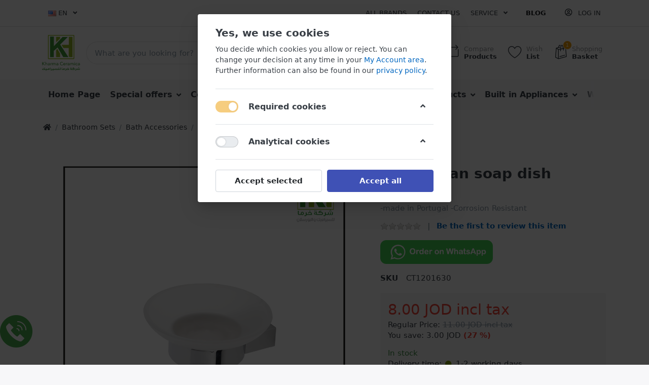

--- FILE ---
content_type: text/html; charset=utf-8
request_url: https://kharmaco.com/en/ctesi-lean-soap-dish-holder
body_size: 293497
content:

<!DOCTYPE html>
<html  id="" lang="en" dir="ltr" data-pnotify-firstpos1="0">
<head>
    <meta charset="utf-8">
    <title itemprop="name">Stesi Line Soap Dish Holder – Elegant Design & High-Quality Material | Kharma Jordan| Kharma store</title>
    <meta http-equiv="x-ua-compatible" content="ie=edge">
    <meta name="viewport" content="width=device-width, initial-scale=1.0, maximum-scale=1.0, minimum-scale=1.0, user-scalable=no, viewport-fit=cover, shrink-to-fit=no">
    <meta name="HandheldFriendly" content="true">
    <meta name="description" content="Discover the Stesi Line soap dish holder at Kharma Jordan – a perfect blend of elegant design and premium materials for a stylish, practical bathroom accessory. Delivery across Jordan." />
    <meta name="keywords" content="CTESI Lean soap dish holder" />
    <meta property="sm:root" content="/" />
    <meta name="geo.placename" content="Kharma Main Showroom, Khalda, Amer Bin Malik Street, near Arab Bank signal, Sugar Roundabout, Kharma Complex for Ceramics and Porcelain, Building No. 80, Amman, Jordan">
    <meta name="geo.region" content="JO-AM">
    <meta name="geo.position" content="31.993273;35.848649">
<script type='text/javascript' src='https://platform-api.sharethis.com/js/sharethis.js#property=657eac417ff7d60012c384ad&product=image-share-buttons' async='async'></script>


    



<script>
    try {
        if (typeof navigator === 'undefined') navigator = {};
        html = document.documentElement;
        if (/Edge\/\d+/.test(navigator.userAgent)) { html.className += ' edge' }
        else if ('mozMatchesSelector' in html) { html.className += ' moz' }
        else if (/iPad|iPhone|iPod/.test(navigator.userAgent) && !window.MSStream) { html.className += ' ios' }
        else if ('webkitMatchesSelector' in html) { html.className += ' wkit' }
        else if (/constructor/i.test(window.HTMLElement)) { html.className += ' safari' };
        html.className += (this.top === this.window ? ' not-' : ' ') + 'framed';
    } catch (e) { }
</script>
<!--[if !IE]>-->
<script>var ieMode = 0; try { if (document.documentMode) { ieMode = document.documentMode; html.className += ' ie iepost8 ie' + document.documentMode } else { html.className += ' not-ie' }; } catch (e) { }; navigator.isIE = ieMode</script>
<!-- <![endif]-->

<script>
    if (navigator.isIE) {
        document.addEventListener('DOMContentLoaded', function () {
            // Add html alert after header, before content
            const alert = document.createElement('div');
            alert.className = 'container alert alert-warning mt-3';
            alert.innerText = "You are using an unsupported browser! Please consider switching to a modern browser such as Google Chrome, Firefox or Opera to fully enjoy your shopping experience.";
            const page = document.getElementsByClassName('page-main');
            if (page.length < 1) return;

            const content = document.getElementById('content-wrapper');
            if (!content) return;

            page[0].insertBefore(alert, content);
        });
    }
</script>

    <meta name="robots" content="index, follow" />
    <meta name="accept-language" content="en-US"/>


<script>
	window.Res = {
 "Common.Notification": "Alert",  "Common.Close": "Close",  "Common.On": "On",  "Common.OK": "OK",  "Common.Cancel": "Cancel",  "Common.Off": "Off",  "Common.CtrlKey": "Ctrl",  "Common.ShiftKey": "Shift",  "Common.AltKey": "Alt",  "Common.DelKey": "Del",  "Common.EnterKey": "Enter",  "Common.EscKey": "Esc",  "Products.Longdesc.More": "Show more",  "Products.Longdesc.Less": "Show less",  "Jquery.Validate.Email": "Please enter a valid email address.",  "Jquery.Validate.Required": "This field is required.",  "Jquery.Validate.Remote": "Please fix this field.",  "Jquery.Validate.Url": "Please enter a valid URL.",  "Jquery.Validate.Date": "Please enter a valid date.",  "Jquery.Validate.DateISO": "Please enter a valid date (ISO).",  "Jquery.Validate.Number": "Please enter a valid number.",  "Jquery.Validate.Digits": "Please enter only digits.",  "Jquery.Validate.Creditcard": "Please enter a valid credit card number.",  "Jquery.Validate.Equalto": "Please enter the same value again.",  "Jquery.Validate.Maxlength": "Please enter no more than {0} characters.",  "Jquery.Validate.Minlength": "Please enter at least {0} characters.",  "Jquery.Validate.Rangelength": "Please enter a value between {0} and {1} characters long.",  "jquery.Validate.Range": "Please enter a value between {0} and {1}.",  "Jquery.Validate.Max": "Please enter a value less than or equal to {0}.",  "Jquery.Validate.Min": "Please enter a value greater than or equal to {0}.",  "Admin.Common.AreYouSure": "Are you sure?",  "FileUploader.Dropzone.Message": "To upload files drop them here or click",  "FileUploader.Dropzone.DictDefaultMessage": "Drop files here to upload",  "FileUploader.Dropzone.DictFallbackMessage": "Your browser does not support drag'n'drop file uploads.",  "FileUploader.Dropzone.DictFallbackText": "Please use the fallback form below to upload your files like in the olden days.",  "FileUploader.Dropzone.DictFileTooBig": "File is too big ({{filesize}}MiB). Max filesize: {{maxFilesize}}MiB.",  "FileUploader.Dropzone.DictInvalidFileType": "You can't upload files of this type.",  "FileUploader.Dropzone.DictResponseError": "Server responded with {{statusCode}} code.",  "FileUploader.Dropzone.DictCancelUpload": "Cancel upload",  "FileUploader.Dropzone.DictUploadCanceled": "Upload canceled.",  "FileUploader.Dropzone.DictCancelUploadConfirmation": "Are you sure you want to cancel this upload?",  "FileUploader.Dropzone.DictRemoveFile": "Remove file",  "FileUploader.Dropzone.DictMaxFilesExceeded": "You can not upload any more files.",  "FileUploader.StatusWindow.Uploading.File": "file is uploading",  "FileUploader.StatusWindow.Uploading.Files": "files are uploading",  "FileUploader.StatusWindow.Complete.File": "upload complete",  "FileUploader.StatusWindow.Complete.Files": "uploads complete",  "FileUploader.StatusWindow.Canceled.File": "upload canceled",  "FileUploader.StatusWindow.Canceled.Files": "uploads canceled",     };

    window.ClientId = "0b24a0f6-72ac-413d-b451-4376f7a8e5ac";
</script>


    <link rel="canonical" href="https://kharmaco.com/en/ctesi-lean-soap-dish-holder" />

    <link href="https://kharmaco.com/ar/حمالة-صحن-صابون-ستيزي-لين" hreflang="ar" rel="alternate" />
<link href="https://kharmaco.com/en/ctesi-lean-soap-dish-holder" hreflang="en" rel="alternate" />
<link as="image" href="//kharmaco.com/media/4345/content/kharma ceramica.svg" rel="preload" />
<link as="font" crossorigin="" href="/Content/fontastic/fonts/fontastic.woff" rel="preload" />
<link as="font" crossorigin="" href="/Content/vendors/fa5/webfonts/fa-solid-900.woff2" rel="preload" />
<link as="font" crossorigin="" href="/Content/vendors/fa5/webfonts/fa-regular-400.woff2" rel="preload" />


    

    <link rel="shortcut icon" href="//kharmaco.com/media/2956/content/favicon.ico?v=4.2" />





    <link href="/bundles/css/kaiwroqv5h-z1rrtpbcsflbsbcvwh2pvbrxbslqbuw41?v=r_iu9C0McGILBwpJ5Jh0sPHr58ocqkB_QNBUvsmdW201" rel="stylesheet"/>

<link href="/Themes/Flex/Content/theme.scss" rel="stylesheet" type="text/css" />

    <script src="/bundles/js/w7ar7xaahjxetk7y541-liwb0fnuimdqdas0qtmrxoa1?v=8Ywxgy-xHzt53KjDA9qzUGP_Uv0gvVwf0iyEcYxaCGY1"></script>






<!-- Google tag (gtag.js) -->
<script async src="https://www.googletagmanager.com/gtag/js?id=G-W73WSJWY7M"></script>
<script>
  window.dataLayer = window.dataLayer || [];
  function gtag(){dataLayer.push(arguments);}
  gtag('js', new Date());

  gtag('config', 'G-W73WSJWY7M');
</script>


    <meta property='sm:pagedata' content='{"type":"category","id":98,"menuItemId":60,"entityId":98,"parentId":138}' />
<meta property='og:site_name' content='شركة خرما للسيراميك والبورسلان ' />
<meta property='og:site' content='https://kharmaco.com/en' />
<meta property='og:url' content='https://kharmaco.com/en/ctesi-lean-soap-dish-holder' />
<meta property='og:type' content='product' />
<meta property='og:title' content='CTESI Lean soap dish holder' />
<meta property='twitter:card' content='summary' />
<meta property='twitter:title' content='CTESI Lean soap dish holder' />
<meta property='og:description' content='-made in Portugal
-Corrosion Resistant' />
<meta property='twitter:description' content='-made in Portugal
-Corrosion Resistant' />
<meta property='og:image' content='https://kharmaco.com/media/2040/catalog/accessories-13-1.png' />
<meta property='og:image:type' content='image/png' />
<meta property='twitter:image' content='https://kharmaco.com/media/2040/catalog/accessories-13-1.png' />
<meta property='og:image:alt' content='Picture of CTESI Lean soap dish holder' />
<meta property='twitter:image:alt' content='Picture of CTESI Lean soap dish holder' />
<meta property='og:image:width' content='1000' />
<meta property='og:image:height' content='1000' />
<meta property='article:published_time' content='01/01/0001 00:00:00' />
<meta property='fb:app_id' content='214340699065535' />


    <script src="/Scripts/smartstore.globalization.adapter.js"></script>


   <!-- Meta Pixel Code -->
<script>
!function(f,b,e,v,n,t,s)
{if(f.fbq)return;n=f.fbq=function(){n.callMethod?
n.callMethod.apply(n,arguments):n.queue.push(arguments)};
if(!f._fbq)f._fbq=n;n.push=n;n.loaded=!0;n.version='2.0';
n.queue=[];t=b.createElement(e);t.async=!0;
t.src=v;s=b.getElementsByTagName(e)[0];
s.parentNode.insertBefore(t,s)}(window, document,'script',
'https://connect.facebook.net/en_US/fbevents.js');
fbq('init', '630028238923248');
fbq('track', 'PageView');
</script>
<noscript><img height="1" width="1" style="display:none"
src="https://www.facebook.com/tr?id=630028238923248&ev=PageView&noscript=1"
/></noscript>
<!-- End Meta Pixel Code -->
</head>
<body class="lyt-cols-1">

	

<div id="page">
    <div class="canvas-blocker canvas-slidable"></div>

    <div class="page-main canvas-slidable">
            <header id="header">
                <div class="menubar-section d-none d-lg-block menubar-light">
                    <div class="container menubar-container">





<nav class="menubar navbar navbar-slide">
    <nav class="menubar-group ml-0">

    <div class="dropdown language-selector">
        <a class="menubar-link" data-toggle="dropdown" aria-haspopup="true" aria-expanded="false" href="#">
<img src="/Content/images/flags/us.png" />
			<span>EN</span>
            <i class="fa fa-angle-down"></i>
        </a>
        
        <div class="dropdown-menu" aria-labelledby="dLabel">
                <a href="/changelanguage/4?returnUrl=ar%2f%d8%ad%d9%85%d8%a7%d9%84%d8%a9-%d8%b5%d8%ad%d9%86-%d8%b5%d8%a7%d8%a8%d9%88%d9%86-%d8%b3%d8%aa%d9%8a%d8%b2%d9%8a-%d9%84%d9%8a%d9%86" title="العربية (الأردن)" rel="nofollow" class="dropdown-item" 
                   data-selected="false" data-abbreviation="Arabic">

                        <span class="mr-1 align-text-bottom">
                            <img src = "/Content/images/flags/jo.png" />
                        </span>

                    <span>Arabic</span>

                    <span class="abbreviation lrm">(AR)</span>
                </a>
                <a href="/changelanguage/1?returnUrl=en%2fctesi-lean-soap-dish-holder" title="English (United States)" rel="nofollow" class="dropdown-item disabled" 
                   data-selected="true" data-abbreviation="English">

                        <span class="mr-1 align-text-bottom">
                            <img src = "/Content/images/flags/us.png" />
                        </span>

                    <span>English</span>

                    <span class="abbreviation lrm">(EN)</span>
                </a>
        </div>
    </div>
	<script>
		$(function () {
			$(".language-selector .dropdown-item.disabled").on('click', function (e) {
				e.preventDefault();
            });
        });
	</script>

    </nav>

	<nav class="menubar-group ml-auto">






<a class="menubar-link" href="https://kharmaco.com/en/manufacturer/all">All Brands</a>

			<a class="menubar-link" href="/en/contactus">Contact us</a>




<div class="cms-menu cms-menu-dropdown" data-menu-name="helpandservice">
	<div class="dropdown">
		<a data-toggle="dropdown" aria-haspopup="true" aria-expanded="false" href="#" rel="nofollow" class="menubar-link">
			<span >Service</span>
			<i class="fal fa-angle-down menubar-caret"></i>
		</a>
			<div class="dropdown-menu dropdown-menu-left">
			<a href="/en/manufacturer/all" class="dropdown-item menu-link">
				<span >All Brands</span>
			</a>
			<a href="/en/newproducts" class="dropdown-item menu-link">
				<span >What&#39;s New?</span>
			</a>
			<a href="/en/recentlyviewedproducts" class="dropdown-item menu-link">
				<span dir="rtl">Recently viewed products</span>
			</a>
			<a href="/en/compareproducts" class="dropdown-item menu-link">
				<span dir="rtl">Compare products list</span>
			</a>
					<div class="dropdown-divider"></div>
			<a href="/en/about-us-the-best-sanitary-ware-ceramic-and-porcelain-tiles-company-in-jordan" class="dropdown-item menu-link">
				<span dir="rtl">About Us</span>
			</a>
			<a href="/en/conditions-of-use-sale" class="dropdown-item menu-link">
				<span dir="rtl">Conditions of use &amp; sale</span>
			</a>
	</div>

	</div>
</div>



	</nav>

    <nav class="menubar-group menubar-group--special">
                    <a class="menubar-link" href="/en/blog">
                Blog
            </a>
                
    </nav>

        <nav id="menubar-my-account" class="menubar-group">
            <div class="dropdown">
                <a class="menubar-link"  aria-haspopup="true" aria-expanded="false" href="/en/login?returnUrl=%2Fen%2Fctesi-lean-soap-dish-holder" rel="nofollow">
                    <i class="fal fa-user-circle menubar-icon"></i>

                        <span>Log in</span>
                </a>

            </div>



        </nav>

</nav>




                    </div>
                </div>
                <div class="shopbar-section shopbar-light"> 
                    <div class="container shopbar-container">

<div class="shopbar">
	<div class="shopbar-col-group shopbar-col-group-brand">
		<!-- LOGO -->
		<div class="shopbar-col shop-logo">

<a href="/en" class="brand">          
        <img src='//kharmaco.com/media/4345/content/kharma ceramica.svg' 
            alt="شركة خرما للسيراميك والبورسلان " 
            title="شركة خرما للسيراميك والبورسلان "
			class="img-fluid"
            width="75"
             />
</a>

		</div>

		<!-- SEARCH -->
		<div class="shopbar-col shopbar-search">

<form action="/en/search" class="instasearch-form" method="get">
	<input type="text"
			class="instasearch-term form-control"
			name="q"
			placeholder="What are you looking for?"
		    data-instasearch="true"
			data-minlength="2"
			data-showthumbs="true"
			data-url="/en/instantsearch"
            data-origin="Search/Search"
			 autocomplete="off" />

	<button type="submit" class="btn btn-success btn-icon instasearch-button" title="Search">
		<i class="icm icm-magnifier instasearch-icon"></i>
	</button>

	<div class="instasearch-drop">
		<div class="instasearch-drop-body clearfix"></div>
	</div>


</form>
		</div>
	</div>

	<div class="shopbar-col-group shopbar-col-group-tools">
		<!-- TOOLS -->


<div class="shopbar-col shopbar-tools" data-summary-href="/en/shoppingcart/cartsummary?cart=True&amp;wishlist=True&amp;compare=True">

	<!-- Hamburger Menu -->
	<div class="shopbar-tool d-lg-none" id="shopbar-menu">
		<a class="shopbar-button" href="#" data-toggle="offcanvas" data-autohide="true" data-placement="left" data-fullscreen="false" data-disablescrolling="true" data-target="#offcanvas-menu">
			<span class="shopbar-button-icon">
				<i class="icm icm-menu"></i>
			</span>
			<span class="shopbar-button-label-sm">
				Menu
			</span>
		</a>
	</div>



	<!-- User -->
	<div class="shopbar-tool d-lg-none" id="shopbar-user">
		<a class="shopbar-button" href="/en/login?returnUrl=%2Fen%2Fctesi-lean-soap-dish-holder">
			<span class="shopbar-button-icon">
				<i class="icm icm-user"></i>
			</span>
			<span class="shopbar-button-label-sm">
				Log in
			</span>
		</a>
	</div>

		<div class="shopbar-tool" id="shopbar-compare" data-target="#compare-tab">
			<a href="/en/compareproducts"  class="shopbar-button navbar-toggler" data-toggle="offcanvas" data-summary-href="/en/shoppingcart/cartsummary?compare=True"
			   data-autohide="true" data-placement="right" data-fullscreen="false" data-disablescrolling="true" data-target="#offcanvas-cart">
				<span class="shopbar-button-icon">
					<i class="icm icm-repeat"></i>
					<span class='badge badge-pill label-cart-amount badge-warning' style="display:none" data-bind-to="CompareItemsCount">0</span>
				</span>
				<span class="shopbar-button-label">
					<span>Compare</span><br />
					<strong>Products</strong>
				</span>
				<span class="shopbar-button-label-sm">
					Compare
				</span>
			</a>
		</div>

		<div class="shopbar-tool" id="shopbar-wishlist" data-target="#wishlist-tab">
			<a href="/en/wishlist" class="shopbar-button navbar-toggler" data-toggle="offcanvas" data-summary-href="/en/shoppingcart/cartsummary?wishlist=True"
				data-autohide="true" data-placement="right" data-fullscreen="false" data-disablescrolling="true" data-target="#offcanvas-cart">
				<span class="shopbar-button-icon">
					<i class="icm icm-heart"></i>
					<span class='badge badge-pill label-cart-amount badge-warning' style="display:none" data-bind-to="WishlistItemsCount">0</span>
				</span>
				<span class="shopbar-button-label">
					<span>Wish</span><br />
					<strong>List</strong>
				</span>
				<span class="shopbar-button-label-sm">
					Wishlist
				</span>
			</a>
		</div>

		<div class="shopbar-tool" id="shopbar-cart" data-target="#cart-tab">
			<a href="/en/cart" class="shopbar-button navbar-toggler" data-toggle="offcanvas" data-summary-href="/en/shoppingcart/cartsummary?cart=True"
			   data-autohide="true" data-placement="right" data-fullscreen="false" data-disablescrolling="true" data-target="#offcanvas-cart">
				<span class="shopbar-button-icon">
					<i class="icm icm-bag"></i>
					<span class='badge badge-pill label-cart-amount badge-warning' style="display:none" data-bind-to="CartItemsCount">
						0
					</span>
				</span>
				<span class="shopbar-button-label">
					<span>Shopping</span><br />
					<strong>Basket</strong>
				</span>
				<span class="shopbar-button-label-sm">
					Basket
				</span>
			</a>
		</div>



</div>



	</div>
</div>
                    </div>
                </div>
                <div class="megamenu-section d-none d-lg-block">
                    <nav class='navbar navbar-light'>
                        <div class="container megamenu-container">


<style>
    ul, li, nav {
        box-sizing: inherit;
        margin: 0;
        padding: 0;
        border: none;
        font: inherit;
        vertical-align: baseline;
    }

    #topBar {
        width: 100%;
        z-index: 100;
        font-size: 1rem;
    }

        #topBar ul li {
            position: relative;
            display: inline-block;
        }

        #topBar > ul > li {
            float: left;
        }

        #topBar a {
            display: inline-block;
            padding: .7em .6em;
            line-height: 1.2rem;
            color: black;
            transition: .2s ease-out;
        }

            #topBar a:hover, li.active {
                background: #cbcbcb;
            }

    ul.subMenu {
        box-sizing: border-box;
        position: absolute;
        top: 0;
        left: 0;
       
        box-shadow: 0 0px 1px 0 rgba(0, 0, 0, 0.2), 0 0px 1px 0 rgba(0, 0, 0, 4.19);
    }

        ul.subMenu li {
            width: 100%;
            background-color: white;
        }

    #topBar ul.subMenu li a {
        width: 100%;
        padding: 1rem 1rem;
        border-bottom: 1px solid rgba(0,0,0,.05);
        border-top: 1px solid rgba(255,255,255,.1);
    }

        #topBar ul.subMenu li a:hover, #topBar ul.subMenu li.active > a {
            background: #cbcbcb;
            padding-left: 1.1rem;
        }

    ul.subMenu ul.subMenu {
        position: absolute;
        top: 0;
        left: 100%;
        
    }
</style>

<div class="megamenu simple">



<div class="cms-menu cms-menu-navbar" data-menu-name="main">
    <div class="megamenu-nav megamenu-nav--prev alpha">
	    <a href="#" class="megamenu-nav-btn btn btn-icon"><i class="far fa-chevron-left"></i></a>
    </div>

    <ul class="navbar-nav flex-row flex-nowrap ul" id="menu-main">

            <li id="main-nav-item-176927" data-id="176927" class="nav-item">
                <a href="https://kharmaco.com" class="nav-link menu-link">
					<span >Home Page</span>
                </a>
            </li>
            <li id="main-nav-item-176928" data-id="176928" class="nav-item dropdown-submenu">
                <a href="/en/special-offers-2025-2026" class="nav-link menu-link dropdown-toggle" aria-expanded="false" data-target="#dropdown-menu-176928">
					<span >Special offers </span>
                </a>
            </li>
            <li id="main-nav-item-176931" data-id="176931" class="nav-item dropdown-submenu">
                <a href="/en/shop-buy-ceramic-porcelain-tiles-flooring-slabs-online-jordan" class="nav-link menu-link dropdown-toggle" aria-expanded="false" data-target="#dropdown-menu-176931">
					<span >Ceramic &amp; Porcelain</span>
                </a>
            </li>
            <li id="main-nav-item-177091" data-id="177091" class="nav-item dropdown-submenu expanded">
                <a href="/en/shop-buy-bathroom-sets-products-mixer-accessories-online-jordan" class="nav-link menu-link dropdown-toggle" aria-expanded="false" data-target="#dropdown-menu-177091">
					<span >Bathroom Sets</span>
                </a>
            </li>
            <li id="main-nav-item-177210" data-id="177210" class="nav-item dropdown-submenu">
                <a href="/en/kitchen-supplies-mixers-hoods-jordan-from-kharma-online-store" class="nav-link menu-link dropdown-toggle" aria-expanded="false" data-target="#dropdown-menu-177210">
					<span >Kitchen products</span>
                </a>
            </li>
            <li id="main-nav-item-177227" data-id="177227" class="nav-item dropdown-submenu">
                <a href="/en/shop-buy-built-in-kitchen-appliances-online-in-jordan" class="nav-link menu-link dropdown-toggle" aria-expanded="false" data-target="#dropdown-menu-177227">
					<span >Built in Appliances</span>
                </a>
            </li>
            <li id="main-nav-item-177237" data-id="177237" class="nav-item dropdown-submenu">
                <a href="/en/water-mixer-faucets-shop-buy-online-jordan" class="nav-link menu-link dropdown-toggle" aria-expanded="false" data-target="#dropdown-menu-177237">
					<span >Water mixers</span>
                </a>
            </li>
            <li id="main-nav-item-177241" data-id="177241" class="nav-item dropdown-submenu">
                <a href="/en/abdeen-glass-industries" class="nav-link menu-link dropdown-toggle" aria-expanded="false" data-target="#dropdown-menu-177241">
					<span >Glass work &amp; Mirrors</span>
                </a>
            </li>
            <li id="main-nav-item-177249" data-id="177249" class="nav-item dropdown-submenu">
                <a href="/en/shop-buy-flooring-materials-adhesive-grout-cement-online-jordan" class="nav-link menu-link dropdown-toggle" aria-expanded="false" data-target="#dropdown-menu-177249">
					<span >Flooring Equipments &amp; Materials</span>
                </a>
            </li>
            <li id="main-nav-item-177254" data-id="177254" class="nav-item dropdown-submenu">
                <a href="/en/sanitary-ware-for-sale-in-jordan-from-kharma-online-store" class="nav-link menu-link dropdown-toggle" aria-expanded="false" data-target="#dropdown-menu-177254">
					<span >Sanitary Ware</span>
                </a>
            </li>
            <li id="main-nav-item-177258" data-id="177258" class="nav-item dropdown-submenu">
                <a href="/en/shop-buy-outdoor-furniture-products-online-in-khalda-amman-jordan" class="nav-link menu-link dropdown-toggle" aria-expanded="false" data-target="#dropdown-menu-177258">
					<span >Outdoor Furniture</span>
                </a>
            </li>
            <li id="main-nav-item-177277" data-id="177277" class="nav-item dropdown-submenu">
                <a href="/en/buy-shop-central-heating-radiator-online-jordan-from-kharma-online-store" class="nav-link menu-link dropdown-toggle" aria-expanded="false" data-target="#dropdown-menu-177277">
					<span >Central heating systems</span>
                </a>
            </li>
            <li id="main-nav-item-177281" data-id="177281" class="nav-item">
                <a href="/en/catalogues-pdf-download-online" class="nav-link menu-link">
					<span >Catalogues</span>
                </a>
            </li>

    </ul>

    <div class="megamenu-nav megamenu-nav--next omega">
	    <a href="#" class="megamenu-nav-btn btn btn-icon"><i class="far fa-chevron-right"></i></a>
    </div>
</div>
</div>

<div class="megamenu-dropdown-container simple">
    <nav id="topBar">
            <div id="dropdown-menu-176927" data-id="176927">
                <div class='dropdown-menu'>    <ul class="subMenu main">

    </ul>
</div>
            </div>
            <div id="dropdown-menu-176928" data-id="176928">
                <div class='dropdown-menu'>    <ul class="subMenu main">
            <li class="">
                <a href="/en/unlimited-time-promotions" id="dropdown-item-176929" data-id="176929" class="dropdown-item">
                    <span >
                        Unlimited-Time Promotions 
                    </span>
                </a>
            </li>
            <li class="">
                <a href="/en/black-friday-offers-2025-jordan-online" id="dropdown-item-176930" data-id="176930" class="dropdown-item">
                    <span >
                        Black Friday Sale 2025
                    </span>
                </a>
            </li>

    </ul>
</div>
            </div>
            <div id="dropdown-menu-176931" data-id="176931">
                <div class='dropdown-menu'>    <ul class="subMenu main">
            <li class="">
                <a href="/en/shop-buy-ceramic-tiles-walls-floors-indoor-outdoor-online" id="dropdown-item-176932" data-id="176932" class="dropdown-item">
                    <span >
                        Ceramic tiles 
                                <i class="fa fa-angle-right"></i>
                    </span>
                </a>
    <ul class="subMenu">
            <li class="">
                <a href="/en/shop-buy-floor-ceramic-tiles-online-jordan" id="dropdown-item-176933" data-id="176933" class="dropdown-item">
                    <span >
                        Ceramic Flooring tiles
                                <i class="fa fa-angle-right"></i>
                    </span>
                </a>
    <ul class="subMenu">
            <li class="">
                <a href="/en/matte-ceramic" id="dropdown-item-176934" data-id="176934" class="dropdown-item">
                    <span >
                        Matte ceramic
                                <i class="fa fa-angle-right"></i>
                    </span>
                </a>
    <ul class="subMenu">
            <li class="">
                <a href="/en/saudian" id="dropdown-item-176935" data-id="176935" class="dropdown-item">
                    <span >
                        Saudian
                    </span>
                </a>
            </li>
            <li class="">
                <a href="/en/indian-15" id="dropdown-item-176937" data-id="176937" class="dropdown-item">
                    <span >
                        Indian
                    </span>
                </a>
            </li>

    </ul>
            </li>
            <li class="">
                <a href="/en/glossy-ceramic" id="dropdown-item-176940" data-id="176940" class="dropdown-item">
                    <span >
                        Glossy ceramic
                                <i class="fa fa-angle-right"></i>
                    </span>
                </a>
    <ul class="subMenu">
            <li class="">
                <a href="/en/60x60-cm-4" id="dropdown-item-176941" data-id="176941" class="dropdown-item">
                    <span >
                        60x60 cm
                    </span>
                </a>
            </li>
            <li class="">
                <a href="/en/43x43-cm-4" id="dropdown-item-176942" data-id="176942" class="dropdown-item">
                    <span >
                        43x43 cm
                    </span>
                </a>
            </li>
            <li class="">
                <a href="/en/30x30-cm-4" id="dropdown-item-176943" data-id="176943" class="dropdown-item">
                    <span >
                        30x30 cm
                    </span>
                </a>
            </li>

    </ul>
            </li>

    </ul>
            </li>
            <li class="">
                <a href="/en/shop-buy-wall-ceramic-tiles-60x30-120x60-80x40-30x30-online-jordan" id="dropdown-item-176944" data-id="176944" class="dropdown-item">
                    <span >
                        Ceramic Wall tiles 
                                <i class="fa fa-angle-right"></i>
                    </span>
                </a>
    <ul class="subMenu">
            <li class="">
                <a href="/en/stone-wall-ceramic-tiles-online-shop-jordan" id="dropdown-item-176945" data-id="176945" class="dropdown-item">
                    <span >
                        Stone wall ceramic
                                <i class="fa fa-angle-right"></i>
                    </span>
                </a>
    <ul class="subMenu">
            <li class="">
                <a href="/en/spanish-12" id="dropdown-item-176946" data-id="176946" class="dropdown-item">
                    <span >
                        Spanish
                    </span>
                </a>
            </li>
            <li class="">
                <a href="/en/egyptian-2" id="dropdown-item-176951" data-id="176951" class="dropdown-item">
                    <span >
                        Egyptian
                    </span>
                </a>
            </li>

    </ul>
            </li>
            <li class="">
                <a href="/en/decor-wall-ceramic-tiles-online-shop-jordan" id="dropdown-item-176953" data-id="176953" class="dropdown-item">
                    <span >
                        Decor wall ceramic
                                <i class="fa fa-angle-right"></i>
                    </span>
                </a>
    <ul class="subMenu">
            <li class="">
                <a href="/en/glossy-d%c3%a9cor-ceramic-wall" id="dropdown-item-176954" data-id="176954" class="dropdown-item">
                    <span >
                        Glossy D&#233;cor Ceramic Wall
                    </span>
                </a>
            </li>
            <li class="">
                <a href="/en/matte-d%c3%a9cor-ceramic-wall" id="dropdown-item-176960" data-id="176960" class="dropdown-item">
                    <span >
                        Matte D&#233;cor Ceramic Wall
                    </span>
                </a>
            </li>

    </ul>
            </li>
            <li class="">
                <a href="/en/wall-ceramic-tiles-60x30-120x60-80x40-30x30-online-shop-jordan" id="dropdown-item-176971" data-id="176971" class="dropdown-item">
                    <span >
                        Plain wall ceramic
                                <i class="fa fa-angle-right"></i>
                    </span>
                </a>
    <ul class="subMenu">
            <li class="">
                <a href="/en/glossy-wall-tiles" id="dropdown-item-176972" data-id="176972" class="dropdown-item">
                    <span >
                        Glossy wall ceramic
                    </span>
                </a>
            </li>
            <li class="">
                <a href="/en/matte-ceramic-wall" id="dropdown-item-176979" data-id="176979" class="dropdown-item">
                    <span >
                        Matte ceramic wall
                    </span>
                </a>
            </li>

    </ul>
            </li>

    </ul>
            </li>
            <li class="">
                <a href="/en/shop-buy-ceramic-porcelain-tile-sets-online" id="dropdown-item-176990" data-id="176990" class="dropdown-item">
                    <span >
                        Ceramic Full Sets
                    </span>
                </a>
            </li>
            <li class="">
                <a href="/en/parquet-ceramic-tiles" id="dropdown-item-176991" data-id="176991" class="dropdown-item">
                    <span >
                        Parquet ceramic 
                                <i class="fa fa-angle-right"></i>
                    </span>
                </a>
    <ul class="subMenu">
            <li class="">
                <a href="/en/20-5x61-5-cm-2" id="dropdown-item-176992" data-id="176992" class="dropdown-item">
                    <span >
                         20.5x61.5 cm
                    </span>
                </a>
            </li>
            <li class="">
                <a href="/en/19x57-cm-2" id="dropdown-item-176993" data-id="176993" class="dropdown-item">
                    <span >
                        19x57 cm
                    </span>
                </a>
            </li>

    </ul>
            </li>

    </ul>
            </li>
            <li class="">
                <a href="/en/shop-buy-porcelain-tiles-indoor-outdoor-floors-walls-online" id="dropdown-item-176994" data-id="176994" class="dropdown-item">
                    <span >
                        Porcelain tiles
                                <i class="fa fa-angle-right"></i>
                    </span>
                </a>
    <ul class="subMenu">
            <li class="">
                <a href="/en/shop-buy-floor-porcelain-tiles-50x50-120x60-online" id="dropdown-item-176995" data-id="176995" class="dropdown-item">
                    <span >
                        Porcelain flooring tiles
                                <i class="fa fa-angle-right"></i>
                    </span>
                </a>
    <ul class="subMenu">
            <li class="">
                <a href="/en/outdoor-floor-porcelain-tiles-buy-shop-online" id="dropdown-item-176996" data-id="176996" class="dropdown-item">
                    <span >
                        Outdoor Floor Porcelain
                                <i class="fa fa-angle-right"></i>
                    </span>
                </a>
    <ul class="subMenu">
            <li class="">
                <a href="/en/porcelain-landscape-floors" id="dropdown-item-176997" data-id="176997" class="dropdown-item">
                    <span >
                        Porcelain Landscape floors
                    </span>
                </a>
            </li>
            <li class="">
                <a href="/en/porcelain-garage-floors" id="dropdown-item-177002" data-id="177002" class="dropdown-item">
                    <span >
                        Porcelain Garage Floor
                    </span>
                </a>
            </li>

    </ul>
            </li>
            <li class="">
                <a href="/en/indoor-floor-porcelain-tiles-buy-shop-online" id="dropdown-item-177007" data-id="177007" class="dropdown-item">
                    <span >
                        Indoor Floor Porcelain 
                                <i class="fa fa-angle-right"></i>
                    </span>
                </a>
    <ul class="subMenu">
            <li class="">
                <a href="/en/porcelain-terrazzo-floors" id="dropdown-item-177008" data-id="177008" class="dropdown-item">
                    <span >
                        Porcelain terrazzo floors
                    </span>
                </a>
            </li>
            <li class="">
                <a href="/en/porcelain-carving-floors" id="dropdown-item-177015" data-id="177015" class="dropdown-item">
                    <span >
                        Porcelain carving floors
                    </span>
                </a>
            </li>
            <li class="">
                <a href="/en/glossy-flooring-porcelain" id="dropdown-item-177018" data-id="177018" class="dropdown-item">
                    <span >
                        Glossy flooring Porcelain 
                    </span>
                </a>
            </li>
            <li class="">
                <a href="/en/matte-flooring-porcelain" id="dropdown-item-177023" data-id="177023" class="dropdown-item">
                    <span >
                        Matte flooring Porcelain 
                    </span>
                </a>
            </li>
            <li class="">
                <a href="/en/diamond-porcelain-flooring" id="dropdown-item-177030" data-id="177030" class="dropdown-item">
                    <span >
                        Diamond Porcelain Flooring
                    </span>
                </a>
            </li>

    </ul>
            </li>

    </ul>
            </li>
            <li class="">
                <a href="/en/porcelain-parquet" id="dropdown-item-177033" data-id="177033" class="dropdown-item">
                    <span >
                        Porcelain parquet 
                                <i class="fa fa-angle-right"></i>
                    </span>
                </a>
    <ul class="subMenu">
            <li class="">
                <a href="/en/spanish-6" id="dropdown-item-177034" data-id="177034" class="dropdown-item">
                    <span >
                        Spanish
                                <i class="fa fa-angle-right"></i>
                    </span>
                </a>
    <ul class="subMenu">
            <li class="">
                <a href="/en/23x120-cm-2" id="dropdown-item-177035" data-id="177035" class="dropdown-item">
                    <span >
                        23x120 cm
                    </span>
                </a>
            </li>
            <li class="">
                <a href="/en/22-7x119-5-cm" id="dropdown-item-177036" data-id="177036" class="dropdown-item">
                    <span >
                        22.7x119.5 cm
                    </span>
                </a>
            </li>
            <li class="">
                <a href="/en/15x90-cm-2" id="dropdown-item-177037" data-id="177037" class="dropdown-item">
                    <span >
                        15x90 cm
                    </span>
                </a>
            </li>
            <li class="">
                <a href="/en/88x24-cm-2" id="dropdown-item-177038" data-id="177038" class="dropdown-item">
                    <span >
                        88x24 cm
                    </span>
                </a>
            </li>

    </ul>
            </li>

    </ul>
            </li>
            <li class="">
                <a href="/en/shop-buy-walls-porcelain-tiles-80x40-160x80-online" id="dropdown-item-177039" data-id="177039" class="dropdown-item">
                    <span >
                        Porcelain wall tiles
                                <i class="fa fa-angle-right"></i>
                    </span>
                </a>
    <ul class="subMenu">
            <li class="">
                <a href="/en/porcelain-terrazzo-walls" id="dropdown-item-177040" data-id="177040" class="dropdown-item">
                    <span >
                        Terrazzo porcelain walls
                                <i class="fa fa-angle-right"></i>
                    </span>
                </a>
    <ul class="subMenu">
            <li class="">
                <a href="/en/glossy-terrazzo-porcelain-walls" id="dropdown-item-177041" data-id="177041" class="dropdown-item">
                    <span >
                        Glossy terrazzo porcelain walls
                    </span>
                </a>
            </li>
            <li class="">
                <a href="/en/matte-terrazzo-porcelain-walls" id="dropdown-item-177044" data-id="177044" class="dropdown-item">
                    <span >
                        Matte terrazzo porcelain walls
                    </span>
                </a>
            </li>

    </ul>
            </li>
            <li class="">
                <a href="/en/decor-walls-porcelain-tiles-shop-buy-online" id="dropdown-item-177047" data-id="177047" class="dropdown-item">
                    <span >
                        Decor wall porcelain
                                <i class="fa fa-angle-right"></i>
                    </span>
                </a>
    <ul class="subMenu">
            <li class="">
                <a href="/en/indian-6" id="dropdown-item-177048" data-id="177048" class="dropdown-item">
                    <span >
                        Indian
                    </span>
                </a>
            </li>
            <li class="">
                <a href="/en/spanish-15" id="dropdown-item-177050" data-id="177050" class="dropdown-item">
                    <span >
                        Spanish
                    </span>
                </a>
            </li>

    </ul>
            </li>
            <li class="">
                <a href="/en/porcelain-carving-walls" id="dropdown-item-177052" data-id="177052" class="dropdown-item">
                    <span >
                        Porcelain Carving Walls
                                <i class="fa fa-angle-right"></i>
                    </span>
                </a>
    <ul class="subMenu">
            <li class="">
                <a href="/en/indian-13" id="dropdown-item-177053" data-id="177053" class="dropdown-item">
                    <span >
                        Indian
                    </span>
                </a>
            </li>

    </ul>
            </li>
            <li class="">
                <a href="/en/glossy-porcelain-walls-2" id="dropdown-item-177055" data-id="177055" class="dropdown-item">
                    <span >
                        Glossy porcelain walls
                                <i class="fa fa-angle-right"></i>
                    </span>
                </a>
    <ul class="subMenu">
            <li class="">
                <a href="/en/spanish-4" id="dropdown-item-177056" data-id="177056" class="dropdown-item">
                    <span >
                        Spanish
                    </span>
                </a>
            </li>
            <li class="">
                <a href="/en/indian-8" id="dropdown-item-177058" data-id="177058" class="dropdown-item">
                    <span >
                        Indian
                    </span>
                </a>
            </li>

    </ul>
            </li>
            <li class="">
                <a href="/en/matte-porcelain-walls-2" id="dropdown-item-177060" data-id="177060" class="dropdown-item">
                    <span >
                        Matte porcelain walls
                                <i class="fa fa-angle-right"></i>
                    </span>
                </a>
    <ul class="subMenu">
            <li class="">
                <a href="/en/spanish-3" id="dropdown-item-177061" data-id="177061" class="dropdown-item">
                    <span >
                        Spanish
                    </span>
                </a>
            </li>
            <li class="">
                <a href="/en/indian-7" id="dropdown-item-177063" data-id="177063" class="dropdown-item">
                    <span >
                        Indian
                    </span>
                </a>
            </li>

    </ul>
            </li>
            <li class="">
                <a href="/en/diamond-porcelain-walls" id="dropdown-item-177066" data-id="177066" class="dropdown-item">
                    <span >
                        Diamond Porcelain Walls
                                <i class="fa fa-angle-right"></i>
                    </span>
                </a>
    <ul class="subMenu">
            <li class="">
                <a href="/en/indian-23" id="dropdown-item-177067" data-id="177067" class="dropdown-item">
                    <span >
                        Indian
                    </span>
                </a>
            </li>

    </ul>
            </li>

    </ul>
            </li>
            <li class="">
                <a href="/en/italian-porcelain-slabs-shop-buy-online" id="dropdown-item-177069" data-id="177069" class="dropdown-item">
                    <span >
                        Porcelain slabs
                                <i class="fa fa-angle-right"></i>
                    </span>
                </a>
    <ul class="subMenu">
            <li class="">
                <a href="/en/glossy-porcelain-slabs" id="dropdown-item-177070" data-id="177070" class="dropdown-item">
                    <span >
                        Glossy Porcelain Slabs
                                <i class="fa fa-angle-right"></i>
                    </span>
                </a>
    <ul class="subMenu">
            <li class="">
                <a href="/en/italian" id="dropdown-item-177071" data-id="177071" class="dropdown-item">
                    <span >
                        Italian
                    </span>
                </a>
            </li>
            <li class="">
                <a href="/en/indian-20" id="dropdown-item-177073" data-id="177073" class="dropdown-item">
                    <span >
                        Indian
                    </span>
                </a>
            </li>

    </ul>
            </li>
            <li class="">
                <a href="/en/matte-porcelain-slabs" id="dropdown-item-177075" data-id="177075" class="dropdown-item">
                    <span >
                        Matte Porcelain Slabs
                                <i class="fa fa-angle-right"></i>
                    </span>
                </a>
    <ul class="subMenu">
            <li class="">
                <a href="/en/italian-2" id="dropdown-item-177076" data-id="177076" class="dropdown-item">
                    <span >
                        Italian
                    </span>
                </a>
            </li>

    </ul>
            </li>

    </ul>
            </li>

    </ul>
            </li>
            <li class="">
                <a href="/en/swimming-pool-tiles" id="dropdown-item-177078" data-id="177078" class="dropdown-item">
                    <span >
                        Swimming pool tiles
                                <i class="fa fa-angle-right"></i>
                    </span>
                </a>
    <ul class="subMenu">
            <li class="">
                <a href="/en/swimming-pool-porcelain" id="dropdown-item-177079" data-id="177079" class="dropdown-item">
                    <span >
                        Swimming Pool Porcelain 
                                <i class="fa fa-angle-right"></i>
                    </span>
                </a>
    <ul class="subMenu">
            <li class="">
                <a href="/en/spanish-8" id="dropdown-item-177080" data-id="177080" class="dropdown-item">
                    <span >
                        Spanish
                                <i class="fa fa-angle-right"></i>
                    </span>
                </a>
    <ul class="subMenu">
            <li class="">
                <a href="/en/33-3x33-3-cm-2" id="dropdown-item-177081" data-id="177081" class="dropdown-item">
                    <span >
                        33.3x33.3 cm 
                    </span>
                </a>
            </li>

    </ul>
            </li>

    </ul>
            </li>
            <li class="">
                <a href="/en/swimming-pool-ceramics" id="dropdown-item-177082" data-id="177082" class="dropdown-item">
                    <span >
                        Swimming Pool Ceramics
                                <i class="fa fa-angle-right"></i>
                    </span>
                </a>
    <ul class="subMenu">
            <li class="">
                <a href="/en/spanish-7" id="dropdown-item-177083" data-id="177083" class="dropdown-item">
                    <span >
                        Spanish
                                <i class="fa fa-angle-right"></i>
                    </span>
                </a>
    <ul class="subMenu">
            <li class="">
                <a href="/en/30x30-cm-6" id="dropdown-item-177084" data-id="177084" class="dropdown-item">
                    <span >
                        30x30 cm
                    </span>
                </a>
            </li>
            <li class="">
                <a href="/en/33-3x33-3-cm-4" id="dropdown-item-177085" data-id="177085" class="dropdown-item">
                    <span >
                        33.3x33.3 cm
                    </span>
                </a>
            </li>

    </ul>
            </li>
            <li class="">
                <a href="/en/indian-14" id="dropdown-item-177086" data-id="177086" class="dropdown-item">
                    <span >
                        Indian
                                <i class="fa fa-angle-right"></i>
                    </span>
                </a>
    <ul class="subMenu">
            <li class="">
                <a href="/en/30x30cm-2" id="dropdown-item-177087" data-id="177087" class="dropdown-item">
                    <span >
                        30x30 cm
                    </span>
                </a>
            </li>

    </ul>
            </li>

    </ul>
            </li>
            <li class="">
                <a href="/en/swimming-pools-mosaic" id="dropdown-item-177088" data-id="177088" class="dropdown-item">
                    <span >
                        Swimming Pools Mosaic 
                                <i class="fa fa-angle-right"></i>
                    </span>
                </a>
    <ul class="subMenu">
            <li class="">
                <a href="/en/spanish-9" id="dropdown-item-177089" data-id="177089" class="dropdown-item">
                    <span >
                        Spanish
                                <i class="fa fa-angle-right"></i>
                    </span>
                </a>
    <ul class="subMenu">
            <li class="">
                <a href="/en/39-6x31-6-cm-2" id="dropdown-item-177090" data-id="177090" class="dropdown-item">
                    <span >
                        39.6x31.6 cm
                    </span>
                </a>
            </li>

    </ul>
            </li>

    </ul>
            </li>

    </ul>
            </li>

    </ul>
</div>
            </div>
            <div id="dropdown-menu-177091" data-id="177091">
                <div class='dropdown-menu'>    <ul class="subMenu main">
            <li class="">
                <a href="/en/shop-buy-bathroom-floor-standing-wall-mounted-kids-online-in-jordan" id="dropdown-item-177092" data-id="177092" class="dropdown-item">
                    <span >
                        Bathroom sets
                                <i class="fa fa-angle-right"></i>
                    </span>
                </a>
    <ul class="subMenu">
            <li class="">
                <a href="/en/shop-buy-floor-standing-bathroom-toilet-turkish-online-jordan" id="dropdown-item-177093" data-id="177093" class="dropdown-item">
                    <span >
                        Floor Standing bathrooms
                                <i class="fa fa-angle-right"></i>
                    </span>
                </a>
    <ul class="subMenu">
            <li class="">
                <a href="/en/idevit-3" id="dropdown-item-177094" data-id="177094" class="dropdown-item">
                    <span >
                        Idevit floor standing bathrooms
                                <i class="fa fa-angle-right"></i>
                    </span>
                </a>
    <ul class="subMenu">
            <li class="">
                <a href="/en/alfa-2" id="dropdown-item-177095" data-id="177095" class="dropdown-item">
                    <span >
                        Alfa floor standing bathrooms
                    </span>
                </a>
            </li>
            <li class="">
                <a href="/en/non-hanged-halley" id="dropdown-item-177096" data-id="177096" class="dropdown-item">
                    <span >
                        Halley floor standing bathrooms
                    </span>
                </a>
            </li>
            <li class="">
                <a href="/en/rena-2" id="dropdown-item-177097" data-id="177097" class="dropdown-item">
                    <span >
                        Rena floor standing bathrooms
                    </span>
                </a>
            </li>
            <li class="">
                <a href="/en/vega-2" id="dropdown-item-177098" data-id="177098" class="dropdown-item">
                    <span >
                        Vega floor standing bathrooms
                    </span>
                </a>
            </li>

    </ul>
            </li>
            <li class="">
                <a href="/en/turavit-floor-standing-toilets" id="dropdown-item-177099" data-id="177099" class="dropdown-item">
                    <span >
                        TURAVIT floor standing bathrooms
                                <i class="fa fa-angle-right"></i>
                    </span>
                </a>
    <ul class="subMenu">
            <li class="">
                <a href="/en/alize-non-hanged-bathroom-set-2" id="dropdown-item-177100" data-id="177100" class="dropdown-item">
                    <span >
                        Alize floor standing bathrooms
                    </span>
                </a>
            </li>
            <li class="">
                <a href="/en/plaza" id="dropdown-item-177101" data-id="177101" class="dropdown-item">
                    <span >
                        Plaza floor standing bathrooms
                    </span>
                </a>
            </li>
            <li class="">
                <a href="/en/polo-2" id="dropdown-item-177102" data-id="177102" class="dropdown-item">
                    <span >
                        Polo floor standing bathrooms
                    </span>
                </a>
            </li>
            <li class="">
                <a href="/en/squatting-pans" id="dropdown-item-177103" data-id="177103" class="dropdown-item">
                    <span >
                        squatting pans 
                    </span>
                </a>
            </li>

    </ul>
            </li>
            <li class="">
                <a href="/en/laufen-3" id="dropdown-item-177104" data-id="177104" class="dropdown-item">
                    <span >
                        JIKA floor standing bathrooms
                                <i class="fa fa-angle-right"></i>
                    </span>
                </a>
    <ul class="subMenu">
            <li class="">
                <a href="/en/deep-4" id="dropdown-item-177105" data-id="177105" class="dropdown-item">
                    <span >
                        Deep floor standing bathrooms
                    </span>
                </a>
            </li>
            <li class="">
                <a href="/en/mio-floor-standing-bathrooms" id="dropdown-item-177106" data-id="177106" class="dropdown-item">
                    <span >
                        Mio Floor-Standing Bathrooms
                    </span>
                </a>
            </li>

    </ul>
            </li>
            <li class="">
                <a href="/en/coral" id="dropdown-item-177107" data-id="177107" class="dropdown-item">
                    <span >
                        Sanitana floor standing bathrooms
                                <i class="fa fa-angle-right"></i>
                    </span>
                </a>
    <ul class="subMenu">
            <li class="">
                <a href="/en/pop" id="dropdown-item-177108" data-id="177108" class="dropdown-item">
                    <span >
                        Pop floor standing bathrooms
                    </span>
                </a>
            </li>
            <li class="">
                <a href="/en/jazz" id="dropdown-item-177109" data-id="177109" class="dropdown-item">
                    <span >
                        Jazz floor standing bathrooms
                    </span>
                </a>
            </li>
            <li class="">
                <a href="/en/coral-2" id="dropdown-item-177110" data-id="177110" class="dropdown-item">
                    <span >
                        Coral floor standing bathrooms
                    </span>
                </a>
            </li>

    </ul>
            </li>

    </ul>
            </li>
            <li class="">
                <a href="/en/shop-buy-wall-mounted-bathroom-toilet-turkish-online-jordan" id="dropdown-item-177111" data-id="177111" class="dropdown-item">
                    <span >
                        Wall-Mounted bathrooms
                                <i class="fa fa-angle-right"></i>
                    </span>
                </a>
    <ul class="subMenu">
            <li class="">
                <a href="/en/idevit-2" id="dropdown-item-177112" data-id="177112" class="dropdown-item">
                    <span >
                        Idevit wall mounted bathrooms
                                <i class="fa fa-angle-right"></i>
                    </span>
                </a>
    <ul class="subMenu">
            <li class="">
                <a href="/en/alfa" id="dropdown-item-177113" data-id="177113" class="dropdown-item">
                    <span >
                        Alfa wall mounted bathrooms
                    </span>
                </a>
            </li>
            <li class="">
                <a href="/en/halley" id="dropdown-item-177114" data-id="177114" class="dropdown-item">
                    <span >
                        Halley wall mounted bathrooms
                    </span>
                </a>
            </li>
            <li class="">
                <a href="/en/rena" id="dropdown-item-177115" data-id="177115" class="dropdown-item">
                    <span >
                        Rena wall mounted bathrooms
                    </span>
                </a>
            </li>
            <li class="">
                <a href="/en/manta-2" id="dropdown-item-177116" data-id="177116" class="dropdown-item">
                    <span >
                        Manta wall mounted bathrooms
                    </span>
                </a>
            </li>
            <li class="">
                <a href="/en/vega" id="dropdown-item-177117" data-id="177117" class="dropdown-item">
                    <span >
                        Vega wall mounted bathrooms
                    </span>
                </a>
            </li>

    </ul>
            </li>
            <li class="">
                <a href="/en/turavit-2" id="dropdown-item-177118" data-id="177118" class="dropdown-item">
                    <span >
                        TURAVIT wall mounted bathrooms
                                <i class="fa fa-angle-right"></i>
                    </span>
                </a>
    <ul class="subMenu">
            <li class="">
                <a href="/en/plaza-2" id="dropdown-item-177119" data-id="177119" class="dropdown-item">
                    <span >
                        Plaza wall mounted bathrooms
                    </span>
                </a>
            </li>
            <li class="">
                <a href="/en/rondo" id="dropdown-item-177120" data-id="177120" class="dropdown-item">
                    <span >
                        Rondo wall mounted bathrooms
                    </span>
                </a>
            </li>
            <li class="">
                <a href="/en/luna" id="dropdown-item-177121" data-id="177121" class="dropdown-item">
                    <span >
                        Luna wall mounted bathrooms
                    </span>
                </a>
            </li>

    </ul>
            </li>
            <li class="">
                <a href="/en/grohe-wall-mounted-bathrooms" id="dropdown-item-177122" data-id="177122" class="dropdown-item">
                    <span >
                        GROHE wall mounted bathrooms
                                <i class="fa fa-angle-right"></i>
                    </span>
                </a>
    <ul class="subMenu">
            <li class="">
                <a href="/en/grohe-wall-mounted-essence-bathrooms" id="dropdown-item-177123" data-id="177123" class="dropdown-item">
                    <span >
                        Grohe wall mounted essence bathrooms
                    </span>
                </a>
            </li>

    </ul>
            </li>
            <li class="">
                <a href="/en/jika-wall-mounted" id="dropdown-item-177124" data-id="177124" class="dropdown-item">
                    <span >
                        JIKA wall mounted bathrooms
                                <i class="fa fa-angle-right"></i>
                    </span>
                </a>
    <ul class="subMenu">
            <li class="">
                <a href="/en/deep-2" id="dropdown-item-177125" data-id="177125" class="dropdown-item">
                    <span >
                        Deep wall mounted bathrooms
                    </span>
                </a>
            </li>
            <li class="">
                <a href="/en/cubito-pure-3" id="dropdown-item-177126" data-id="177126" class="dropdown-item">
                    <span >
                        Cubito pure wall mounted bathrooms
                    </span>
                </a>
            </li>
            <li class="">
                <a href="/en/mio-2" id="dropdown-item-177127" data-id="177127" class="dropdown-item">
                    <span >
                        Mio wall mounted bathrooms
                    </span>
                </a>
            </li>
            <li class="">
                <a href="/en/urinals-2" id="dropdown-item-177128" data-id="177128" class="dropdown-item">
                    <span >
                        Bathrooms Urinals 
                    </span>
                </a>
            </li>

    </ul>
            </li>
            <li class="">
                <a href="/en/sanitana-hanged-bathroom-set" id="dropdown-item-177129" data-id="177129" class="dropdown-item">
                    <span >
                        Sanitana wall mounted bathrooms
                                <i class="fa fa-angle-right"></i>
                    </span>
                </a>
    <ul class="subMenu">
            <li class="">
                <a href="/en/pop-2" id="dropdown-item-177130" data-id="177130" class="dropdown-item">
                    <span >
                        Pop wall mounted bathrooms
                    </span>
                </a>
            </li>
            <li class="">
                <a href="/en/jazz-2" id="dropdown-item-177131" data-id="177131" class="dropdown-item">
                    <span >
                        Jazz wall mounted bathrooms
                    </span>
                </a>
            </li>
            <li class="">
                <a href="/en/coral-3" id="dropdown-item-177132" data-id="177132" class="dropdown-item">
                    <span >
                        Coral wall mounted bathrooms
                    </span>
                </a>
            </li>

    </ul>
            </li>
            <li class="">
                <a href="/en/lucco-wall-mounted-bathrooms" id="dropdown-item-177133" data-id="177133" class="dropdown-item">
                    <span >
                        LUCCO wall mounted bathrooms
                                <i class="fa fa-angle-right"></i>
                    </span>
                </a>
    <ul class="subMenu">
            <li class="">
                <a href="/en/avva-wall-mounted-bathrooms" id="dropdown-item-177134" data-id="177134" class="dropdown-item">
                    <span >
                        AVVA Wall Mounted  Bathrooms
                    </span>
                </a>
            </li>
            <li class="">
                <a href="/en/bello-wall-mounted-bathrooms" id="dropdown-item-177135" data-id="177135" class="dropdown-item">
                    <span >
                        BELLO Wall Mounted Bathrooms
                    </span>
                </a>
            </li>
            <li class="">
                <a href="/en/brella-wall-mounted-bathrooms" id="dropdown-item-177136" data-id="177136" class="dropdown-item">
                    <span >
                        BRELLA Wall Mounted Bathrooms
                    </span>
                </a>
            </li>

    </ul>
            </li>

    </ul>
            </li>
            <li class="">
                <a href="/en/shop-buy-kids-bathroom-toilet-turkish-online-jordan" id="dropdown-item-177137" data-id="177137" class="dropdown-item">
                    <span >
                        Kids Bathrooms
                                <i class="fa fa-angle-right"></i>
                    </span>
                </a>
    <ul class="subMenu">
            <li class="">
                <a href="/en/kids" id="dropdown-item-177138" data-id="177138" class="dropdown-item">
                    <span >
                        TURAVIT kids bathrooms
                    </span>
                </a>
            </li>

    </ul>
            </li>
            <li class="">
                <a href="/en/special-needs-disabled-bathroom-sets-online-turkish-spanish" id="dropdown-item-177139" data-id="177139" class="dropdown-item">
                    <span >
                        Disabled bathroom sets
                    </span>
                </a>
            </li>

    </ul>
            </li>
            <li class="">
                <a href="/en/shop-buy-washbasin-countertop-under-counter-monoblock-online-in-jordan" id="dropdown-item-177140" data-id="177140" class="dropdown-item">
                    <span >
                        Bathroom washbasin
                                <i class="fa fa-angle-right"></i>
                    </span>
                </a>
    <ul class="subMenu">
            <li class="">
                <a href="/en/shop-buy-countertop-washbasins-online-in-jordan" id="dropdown-item-177141" data-id="177141" class="dropdown-item">
                    <span >
                        Counter top washbasins
                    </span>
                </a>
            </li>
            <li class="">
                <a href="/en/shop-buy-wall-mounted-washbasins-online-in-jordan" id="dropdown-item-177142" data-id="177142" class="dropdown-item">
                    <span >
                        wall mounted washbasins
                    </span>
                </a>
            </li>
            <li class="">
                <a href="/en/shop-buy-under-counter-washbasins-online-in-jordan" id="dropdown-item-177143" data-id="177143" class="dropdown-item">
                    <span >
                        under counter washbasins
                    </span>
                </a>
            </li>

    </ul>
            </li>
            <li class="">
                <a href="/en/shop-buy-bathroom-mixer-faucets-washbasin-bidet-shower-shattaf-online-in-jordan" id="dropdown-item-177144" data-id="177144" class="dropdown-item">
                    <span >
                        Bathroom mixers
                                <i class="fa fa-angle-right"></i>
                    </span>
                </a>
    <ul class="subMenu">
            <li class="">
                <a href="/en/german-washbasin-faucets-mixers-in-jordan-from-kharma-online-store" id="dropdown-item-177145" data-id="177145" class="dropdown-item">
                    <span >
                        washbasin faucets
                                <i class="fa fa-angle-right"></i>
                    </span>
                </a>
    <ul class="subMenu">
            <li class="">
                <a href="/en/shop-buy-wangel-bathroom-accessories-online-in-jordan-2" id="dropdown-item-177146" data-id="177146" class="dropdown-item">
                    <span >
                        Grohe
                    </span>
                </a>
            </li>
            <li class="">
                <a href="/en/shop-buy-ctesi-bathroom-washbasin-mixer-faucets-online-jordan" id="dropdown-item-177147" data-id="177147" class="dropdown-item">
                    <span >
                        Ctesi
                    </span>
                </a>
            </li>
            <li class="">
                <a href="/en/shop-buy-turkish-chinese-italian-bathroom-washbasin-mixer-faucets-online-jordan" id="dropdown-item-177148" data-id="177148" class="dropdown-item">
                    <span >
                        Mixed brands 
                    </span>
                </a>
            </li>
            <li class="">
                <a href="/en/shop-buy-wangel-bathroom-washbasin-mixer-faucets-online-jordan" id="dropdown-item-177149" data-id="177149" class="dropdown-item">
                    <span >
                        wangel
                    </span>
                </a>
            </li>

    </ul>
            </li>
            <li class="">
                <a href="/en/shop-buy-bathroom-bidet-mixer-faucets-online-jordan" id="dropdown-item-177150" data-id="177150" class="dropdown-item">
                    <span >
                        Bidet faucets
                                <i class="fa fa-angle-right"></i>
                    </span>
                </a>
    <ul class="subMenu">
            <li class="">
                <a href="/en/shop-buy-grohe-bathroom-bidet-mixer-faucets-online-jordan" id="dropdown-item-177151" data-id="177151" class="dropdown-item">
                    <span >
                        Grohe
                    </span>
                </a>
            </li>
            <li class="">
                <a href="/en/shop-buy-wangel-bathroom-bidet-mixer-faucets-online-jordan" id="dropdown-item-177152" data-id="177152" class="dropdown-item">
                    <span >
                        Wangel
                    </span>
                </a>
            </li>
            <li class="">
                <a href="/en/shop-buy-ctesi-bathroom-bidet-mixer-faucets-online-jordan" id="dropdown-item-177153" data-id="177153" class="dropdown-item">
                    <span >
                        Ctesi
                    </span>
                </a>
            </li>

    </ul>
            </li>
            <li class="">
                <a href="/en/shop-buy-bath-shower-mixer-online-jordan" id="dropdown-item-177154" data-id="177154" class="dropdown-item">
                    <span >
                        Bathtub &amp; shower faucets
                                <i class="fa fa-angle-right"></i>
                    </span>
                </a>
    <ul class="subMenu">
            <li class="">
                <a href="/en/shop-buy-grohe-bathroom-shower-bathtub-mixer-faucets-online-jordan" id="dropdown-item-177155" data-id="177155" class="dropdown-item">
                    <span >
                        Grohe
                    </span>
                </a>
            </li>
            <li class="">
                <a href="/en/shop-buy-ctesi-bathroom-bathtub-shower-mixer-faucets-online-jordan" id="dropdown-item-177156" data-id="177156" class="dropdown-item">
                    <span >
                        Ctesi
                    </span>
                </a>
            </li>
            <li class="">
                <a href="/en/shop-buy-turkish-chinese-italian-bathroom-bathtub-shower-mixer-faucets-online-jordan" id="dropdown-item-177157" data-id="177157" class="dropdown-item">
                    <span >
                        Mixed brands 
                    </span>
                </a>
            </li>
            <li class="">
                <a href="/en/wangel-9" id="dropdown-item-177158" data-id="177158" class="dropdown-item">
                    <span >
                        Wangel
                    </span>
                </a>
            </li>

    </ul>
            </li>
            <li class="">
                <a href="/en/shop-buy-shattaf-trigger-spray-online-jordan" id="dropdown-item-177159" data-id="177159" class="dropdown-item">
                    <span >
                        Bathroom shattaf
                    </span>
                </a>
            </li>
            <li class="">
                <a href="/en/shower-sets-and-systems-shop-online-jordan" id="dropdown-item-177160" data-id="177160" class="dropdown-item">
                    <span >
                        Shower sets , systems and bathtub mixers accessories 
                                <i class="fa fa-angle-right"></i>
                    </span>
                </a>
    <ul class="subMenu">
            <li class="">
                <a href="/en/shower-sets-and-systems-accessories-shop-online-jordan" id="dropdown-item-177161" data-id="177161" class="dropdown-item">
                    <span >
                        Grohe
                    </span>
                </a>
            </li>
            <li class="">
                <a href="/en/shop-buy-turkish-chinese-italian-bathtub-shower-sets-systems-accessories-online-jordan-2" id="dropdown-item-177162" data-id="177162" class="dropdown-item">
                    <span >
                        Mixed brands
                    </span>
                </a>
            </li>

    </ul>
            </li>
            <li class="">
                <a href="/en/bathroom-faucet-sets-in-jordan-from-kharma-online-store" id="dropdown-item-177163" data-id="177163" class="dropdown-item">
                    <span >
                        Bathroom Faucets sets
                                <i class="fa fa-angle-right"></i>
                    </span>
                </a>
    <ul class="subMenu">
            <li class="">
                <a href="/en/shop-buy-sets-grohe-bathroom-mixer-faucets-washbasin-bidet-shower-shattaf-online-in-jordan-2" id="dropdown-item-177164" data-id="177164" class="dropdown-item">
                    <span >
                        Grohe
                    </span>
                </a>
            </li>
            <li class="">
                <a href="/en/shop-buy-sets-ctesi-bathroom-mixer-faucets-washbasin-bidet-shower-shattaf-online-in-jordan-2" id="dropdown-item-177165" data-id="177165" class="dropdown-item">
                    <span >
                        Ctesi
                    </span>
                </a>
            </li>

    </ul>
            </li>
            <li class="">
                <a href="/en/shop-buy-grohe-fittings-uniset-plumbing-spare-parts-online-jordan" id="dropdown-item-177166" data-id="177166" class="dropdown-item">
                    <span >
                        GROHE fittings &amp; plumbing
                    </span>
                </a>
            </li>
            <li class="">
                <a href="/en/plumbing-accessories-valves" id="dropdown-item-177167" data-id="177167" class="dropdown-item">
                    <span >
                        Plumbing accessories &amp; valves 
                    </span>
                </a>
            </li>

    </ul>
            </li>
            <li class="">
                <a href="/en/shop-buy-wudu-sink-foot-washer-online-in-jordan" id="dropdown-item-177168" data-id="177168" class="dropdown-item">
                    <span >
                        Wudu Helpers
                    </span>
                </a>
            </li>
            <li class="">
                <a href="/en/shop-buy-bathroom-cabinets-side-mirror-online-jordan" id="dropdown-item-177169" data-id="177169" class="dropdown-item">
                    <span >
                        Bathroom cabinets
                                <i class="fa fa-angle-right"></i>
                    </span>
                </a>
    <ul class="subMenu">
            <li class="">
                <a href="/en/shop-buy-washbasin-cabinets-online-jordan" id="dropdown-item-177170" data-id="177170" class="dropdown-item">
                    <span >
                        Bathroom Cabinets furniture
                                <i class="fa fa-angle-right"></i>
                    </span>
                </a>
    <ul class="subMenu">
            <li class="">
                <a href="/en/shop-nplus-turkish-bathroom-cabinets-online-jordan" id="dropdown-item-177171" data-id="177171" class="dropdown-item">
                    <span >
                        NPLUS Bathroom Cabinets
                    </span>
                </a>
            </li>
            <li class="">
                <a href="/en/shop-orka-turkish-bathroom-cabinets-online-jordan" id="dropdown-item-177172" data-id="177172" class="dropdown-item">
                    <span >
                        Orka bathroom Cabinets
                    </span>
                </a>
            </li>
            <li class="">
                <a href="/en/shop-ctesi-bathroom-cabinets-online-jordan" id="dropdown-item-177173" data-id="177173" class="dropdown-item">
                    <span >
                        CTESI Bathroom Cabinets
                    </span>
                </a>
            </li>
            <li class="">
                <a href="/en/shop-spanish-salgar-bathroom-cabinets-online-jordan" id="dropdown-item-177174" data-id="177174" class="dropdown-item">
                    <span >
                        SALGAR Bathroom Cabinets
                    </span>
                </a>
            </li>
            <li class="">
                <a href="/en/shop-yns-turkish-bathroom-cabinets-online-jordan" id="dropdown-item-177175" data-id="177175" class="dropdown-item">
                    <span >
                        YNS Bathroom cabinets 
                    </span>
                </a>
            </li>

    </ul>
            </li>
            <li class="">
                <a href="/en/shop-buy-bathroom-mirrors-online-jordan" id="dropdown-item-177176" data-id="177176" class="dropdown-item">
                    <span >
                        Bathroom mirrors
                                <i class="fa fa-angle-right"></i>
                    </span>
                </a>
    <ul class="subMenu">
            <li class="">
                <a href="/en/buy-bathroom-mirrors-online-jordan" id="dropdown-item-177177" data-id="177177" class="dropdown-item">
                    <span >
                        Non illuminated bathroom mirrors
                    </span>
                </a>
            </li>
            <li class="">
                <a href="/en/shop-buy-bathroom-led-mirrors-online-jordan" id="dropdown-item-177178" data-id="177178" class="dropdown-item">
                    <span >
                        Illuminated Bathroom Mirrors
                    </span>
                </a>
            </li>

    </ul>
            </li>
            <li class="">
                <a href="/en/shop-buy-side-bathroom-cabinets-online-jordan" id="dropdown-item-177179" data-id="177179" class="dropdown-item">
                    <span >
                        Bathroom side cabinets
                                <i class="fa fa-angle-right"></i>
                    </span>
                </a>
    <ul class="subMenu">
            <li class="">
                <a href="/en/shop-buy-nplus-turkish-side-bathroom-cabinets-online-jordan" id="dropdown-item-177180" data-id="177180" class="dropdown-item">
                    <span >
                        NPLUS Bathroom side cabinets
                    </span>
                </a>
            </li>
            <li class="">
                <a href="/en/orka-side-cabinet" id="dropdown-item-177181" data-id="177181" class="dropdown-item">
                    <span >
                        Orka side cabinet
                    </span>
                </a>
            </li>
            <li class="">
                <a href="/en/shop-buy-ctesi-portuguese-side-bathroom-cabinets-online-jordan" id="dropdown-item-177182" data-id="177182" class="dropdown-item">
                    <span >
                        CTESI Bathroom side cabinets
                    </span>
                </a>
            </li>
            <li class="">
                <a href="/en/shop-buy-yns-turkish-side-bathroom-cabinets-online-jordan" id="dropdown-item-177183" data-id="177183" class="dropdown-item">
                    <span >
                        YNS side cabinets
                    </span>
                </a>
            </li>

    </ul>
            </li>

    </ul>
            </li>
            <li class="">
                <a href="/en/buy-bathroom-accessories-online-in-jordan" id="dropdown-item-177184" data-id="177184" class="dropdown-item selected">
                    <span >
                        Bath Accessories
                                <i class="fa fa-angle-right"></i>
                    </span>
                </a>
    <ul class="subMenu">
            <li class="">
                <a href="/en/buy-ctesi-bathroom-accessories-online-in-jordan" id="dropdown-item-177185" data-id="177185" class="dropdown-item">
                    <span >
                        CTESI accessories
                                <i class="fa fa-angle-right"></i>
                    </span>
                </a>
    <ul class="subMenu">
            <li class="">
                <a href="/en/lean-2" id="dropdown-item-177186" data-id="177186" class="dropdown-item">
                    <span >
                        Lean
                    </span>
                </a>
            </li>
            <li class="">
                <a href="/en/liberty-2" id="dropdown-item-177187" data-id="177187" class="dropdown-item">
                    <span >
                        Liberty
                    </span>
                </a>
            </li>
            <li class="">
                <a href="/en/sky-2" id="dropdown-item-177188" data-id="177188" class="dropdown-item">
                    <span >
                        SKY
                    </span>
                </a>
            </li>

    </ul>
            </li>
            <li class="">
                <a href="/en/shop-buy-genwec-bathroom-accessories-online-in-jordan" id="dropdown-item-177189" data-id="177189" class="dropdown-item">
                    <span >
                        Genwec accessories
                                <i class="fa fa-angle-right"></i>
                    </span>
                </a>
    <ul class="subMenu">
            <li class="">
                <a href="/en/italica-3" id="dropdown-item-177190" data-id="177190" class="dropdown-item">
                    <span >
                        ITALICA
                    </span>
                </a>
            </li>
            <li class="">
                <a href="/en/gerunda-2" id="dropdown-item-177191" data-id="177191" class="dropdown-item">
                    <span >
                        Gerunda
                    </span>
                </a>
            </li>
            <li class="">
                <a href="/en/nimbus" id="dropdown-item-177192" data-id="177192" class="dropdown-item">
                    <span >
                        Nimbus
                    </span>
                </a>
            </li>
            <li class="">
                <a href="/en/pompei-2" id="dropdown-item-177193" data-id="177193" class="dropdown-item">
                    <span >
                        Pompei
                    </span>
                </a>
            </li>
            <li class="">
                <a href="/en/formentra" id="dropdown-item-177194" data-id="177194" class="dropdown-item">
                    <span >
                        Formentra
                    </span>
                </a>
            </li>
            <li class="">
                <a href="/en/single-pieces-accessories" id="dropdown-item-177195" data-id="177195" class="dropdown-item">
                    <span >
                        Single Pieces Accessories
                    </span>
                </a>
            </li>

    </ul>
            </li>
            <li class="">
                <a href="/en/shop-buy-grohe-bathroom-accessories-online-in-jordan" id="dropdown-item-177196" data-id="177196" class="dropdown-item">
                    <span >
                        GROHE accessories
                    </span>
                </a>
            </li>
            <li class="">
                <a href="/en/shop-buy-wangel-bathroom-accessories-online-in-jordan" id="dropdown-item-177197" data-id="177197" class="dropdown-item">
                    <span >
                        WANGEL accessories
                                <i class="fa fa-angle-right"></i>
                    </span>
                </a>
    <ul class="subMenu">
            <li class="">
                <a href="/en/rj-03-3" id="dropdown-item-177198" data-id="177198" class="dropdown-item">
                    <span >
                        Bathroom accessories Rj-03
                    </span>
                </a>
            </li>
            <li class="">
                <a href="/en/rj-307-3" id="dropdown-item-177199" data-id="177199" class="dropdown-item">
                    <span >
                        Bathroom accessories Rj-327
                    </span>
                </a>
            </li>
            <li class="">
                <a href="/en/bathroom-accessories-rj-51" id="dropdown-item-177200" data-id="177200" class="dropdown-item">
                    <span >
                        Bathroom accessories Rj-51
                    </span>
                </a>
            </li>
            <li class="">
                <a href="/en/bathroom-accessories-rj-58" id="dropdown-item-177201" data-id="177201" class="dropdown-item">
                    <span >
                        Bathroom accessories Rj-58
                    </span>
                </a>
            </li>
            <li class="">
                <a href="/en/shop-buy-wangel-black-bathroom-accessories-online-in-jordan" id="dropdown-item-177202" data-id="177202" class="dropdown-item">
                    <span >
                        Black circular bathroom accessories set
                    </span>
                </a>
            </li>
            <li class="">
                <a href="/en/shop-buy-wangel-black-rectangle-bathroom-accessories-online-in-jordan" id="dropdown-item-177203" data-id="177203" class="dropdown-item">
                    <span >
                        Black bathroom accessories set
                    </span>
                </a>
            </li>
            <li class="">
                <a href="/en/shop-buy-wangel-gold-bathroom-accessories-online-in-jordan" id="dropdown-item-177204" data-id="177204" class="dropdown-item">
                    <span >
                        Gold circular bathroom accessories set
                    </span>
                </a>
            </li>
            <li class="">
                <a href="/en/shop-buy-wangel-stainless-steel-bathroom-accessories-online-in-jordan" id="dropdown-item-177205" data-id="177205" class="dropdown-item">
                    <span >
                        Stainless steel circular bathroom accessories set
                    </span>
                </a>
            </li>

    </ul>
            </li>
            <li class="">
                <a href="/en/shop-buy-chinese-bathroom-accessories-online-in-jordan" id="dropdown-item-177206" data-id="177206" class="dropdown-item">
                    <span >
                        Chinese bathroom accessories
                    </span>
                </a>
            </li>
            <li class="">
                <a href="/en/disabled-accessories" id="dropdown-item-177207" data-id="177207" class="dropdown-item">
                    <span >
                        Disabled accessories
                    </span>
                </a>
            </li>

    </ul>
            </li>
            <li class="">
                <a href="/en/shop-buy-jacuzzi-hot-tubs-freestand-bath-online-in-jordan" id="dropdown-item-177208" data-id="177208" class="dropdown-item">
                    <span >
                        Jacuzzi &amp; Bathtub
                    </span>
                </a>
            </li>
            <li class="">
                <a href="/en/instant-water-heaters-jordan-from-kharma-online-store" id="dropdown-item-177209" data-id="177209" class="dropdown-item">
                    <span >
                         Instant Water Heaters
                    </span>
                </a>
            </li>

    </ul>
</div>
            </div>
            <div id="dropdown-menu-177210" data-id="177210">
                <div class='dropdown-menu'>    <ul class="subMenu main">
            <li class="">
                <a href="/en/shop-buy-kitchen-sinks-online-in-jordan" id="dropdown-item-177211" data-id="177211" class="dropdown-item">
                    <span >
                        Kitchen Sinks
                                <i class="fa fa-angle-right"></i>
                    </span>
                </a>
    <ul class="subMenu">
            <li class="">
                <a href="/en/shop-buy-ceramic-kitchen-sinks-online-in-jordan" id="dropdown-item-177212" data-id="177212" class="dropdown-item">
                    <span >
                        Ceramic Sinks
                    </span>
                </a>
            </li>
            <li class="">
                <a href="/en/shop-buy-silgranit-kitchen-sinks-online-in-jordan" id="dropdown-item-177213" data-id="177213" class="dropdown-item">
                    <span >
                        Silgranite sinks
                    </span>
                </a>
            </li>
            <li class="">
                <a href="/en/shop-buy-stainless-steel-kitchen-sinks-online-in-jordan" id="dropdown-item-177214" data-id="177214" class="dropdown-item">
                    <span >
                        stainless steel sinks
                                <i class="fa fa-angle-right"></i>
                    </span>
                </a>
    <ul class="subMenu">
            <li class="">
                <a href="/en/shop-buy-blanco-stainless-steel-kitchen-sinks-online-jordan" id="dropdown-item-177215" data-id="177215" class="dropdown-item">
                    <span >
                        Blanco stainless steel sinks
                    </span>
                </a>
            </li>
            <li class="">
                <a href="/en/shop-buy-cm-spa-stainless-steel-sinks-online-jordan" id="dropdown-item-177216" data-id="177216" class="dropdown-item">
                    <span >
                        CM spa stainless steel sink
                    </span>
                </a>
            </li>

    </ul>
            </li>
            <li class="">
                <a href="/en/kitchen-sink-accessories-shop-buy-online-in-jordan" id="dropdown-item-177217" data-id="177217" class="dropdown-item">
                    <span >
                        Kitchen sink accessories
                    </span>
                </a>
            </li>
            <li class="">
                <a href="/en/buy-shop-food-waste-disposer-online-jordan" id="dropdown-item-177218" data-id="177218" class="dropdown-item">
                    <span >
                        Food waste disposer
                    </span>
                </a>
            </li>

    </ul>
            </li>
            <li class="">
                <a href="/en/shop-buy-kitchen-tap-mixer-faucet-online-in-jordan" id="dropdown-item-177219" data-id="177219" class="dropdown-item">
                    <span >
                        Kitchen tap mixer
                                <i class="fa fa-angle-right"></i>
                    </span>
                </a>
    <ul class="subMenu">
            <li class="">
                <a href="/en/buy-shop-blanco-kitchen-sink-mixers-faucets-online" id="dropdown-item-177220" data-id="177220" class="dropdown-item">
                    <span >
                        Blanco sink faucets
                    </span>
                </a>
            </li>
            <li class="">
                <a href="/en/buy-shop-ctesi-kitchen-sink-mixers-faucets-online" id="dropdown-item-177221" data-id="177221" class="dropdown-item">
                    <span >
                        Ctesi sink faucets
                    </span>
                </a>
            </li>
            <li class="">
                <a href="/en/buy-shop-grohe-kitchen-sink-mixers-faucets-online" id="dropdown-item-177222" data-id="177222" class="dropdown-item">
                    <span >
                        Grohe kitchen faucets
                    </span>
                </a>
            </li>
            <li class="">
                <a href="/en/wangel-8" id="dropdown-item-177223" data-id="177223" class="dropdown-item">
                    <span >
                        Wangel kitchen faucets
                    </span>
                </a>
            </li>
            <li class="">
                <a href="/en/mixed-brands" id="dropdown-item-177224" data-id="177224" class="dropdown-item">
                    <span >
                        Mixed brands
                    </span>
                </a>
            </li>

    </ul>
            </li>
            <li class="">
                <a href="/en/italian-built-in-microwave-jordan-from-kharma-online-store" id="dropdown-item-177225" data-id="177225" class="dropdown-item">
                    <span >
                        Built in Microwaves
                    </span>
                </a>
            </li>
            <li class="">
                <a href="/en/turkish-italian-kitchen-hoods-in-jordan-from-kharma-online-store" id="dropdown-item-177226" data-id="177226" class="dropdown-item">
                    <span >
                        Kitchen hoods
                    </span>
                </a>
            </li>

    </ul>
</div>
            </div>
            <div id="dropdown-menu-177227" data-id="177227">
                <div class='dropdown-menu'>    <ul class="subMenu main">
            <li class="">
                <a href="/en/turkish-italian-kitchen-hoods-in-jordan-from-kharma-online-store" id="dropdown-item-177228" data-id="177228" class="dropdown-item">
                    <span >
                        kitchen hoods
                                <i class="fa fa-angle-right"></i>
                    </span>
                </a>
    <ul class="subMenu">
            <li class="">
                <a href="/en/shop-buy-italian-airforce-range-hoods-online-jordan" id="dropdown-item-177229" data-id="177229" class="dropdown-item">
                    <span >
                        Airforce hoods
                    </span>
                </a>
            </li>
            <li class="">
                <a href="/en/shop-buy-italian-superchef-hoods-online-jordan" id="dropdown-item-177230" data-id="177230" class="dropdown-item">
                    <span >
                         Superchef hoods
                    </span>
                </a>
            </li>
            <li class="">
                <a href="/en/maieler-italian-kitchen-hoods-shop-online-jordan" id="dropdown-item-177231" data-id="177231" class="dropdown-item">
                    <span >
                        MAIELER Italian hoods
                    </span>
                </a>
            </li>
            <li class="">
                <a href="/en/faf-turkish-kitchen-hoods-shop-buy-online-jordan-kharma-store" id="dropdown-item-177232" data-id="177232" class="dropdown-item">
                    <span >
                         FAF Turkish hoods
                    </span>
                </a>
            </li>

    </ul>
            </li>
            <li class="">
                <a href="/en/built-in-gas-cooktops-integrated-jordan-from-kharma-online-store" id="dropdown-item-177233" data-id="177233" class="dropdown-item">
                    <span >
                        Built in hobs
                    </span>
                </a>
            </li>
            <li class="">
                <a href="/en/italian-built-in-microwave-jordan-from-kharma-online-store" id="dropdown-item-177234" data-id="177234" class="dropdown-item">
                    <span >
                        Built in Microwaves
                    </span>
                </a>
            </li>
            <li class="">
                <a href="/en/shop-water-dispenser-online-in-jordan" id="dropdown-item-177235" data-id="177235" class="dropdown-item">
                    <span >
                        Water dispenser
                    </span>
                </a>
            </li>
            <li class="">
                <a href="/en/shop-buy-built-in-ovens-online-in-jordan" id="dropdown-item-177236" data-id="177236" class="dropdown-item">
                    <span >
                        Built in Gaz Oven 
                    </span>
                </a>
            </li>

    </ul>
</div>
            </div>
            <div id="dropdown-menu-177237" data-id="177237">
                <div class='dropdown-menu'>    <ul class="subMenu main">
            <li class="">
                <a href="/en/shop-buy-bathroom-mixer-faucets-washbasin-bidet-shower-shattaf-online-in-jordan" id="dropdown-item-177238" data-id="177238" class="dropdown-item">
                    <span >
                        Bathroom water Taps
                    </span>
                </a>
            </li>
            <li class="">
                <a href="/en/shop-buy-kitchen-tap-mixer-faucet-online-in-jordan" id="dropdown-item-177239" data-id="177239" class="dropdown-item">
                    <span >
                        Kitchen water mixers
                    </span>
                </a>
            </li>
            <li class="">
                <a href="/en/smart-electronic-water-mixers-in-jordan-from-kharma-online-store" id="dropdown-item-177240" data-id="177240" class="dropdown-item">
                    <span >
                        Electronic Smart Mixers
                    </span>
                </a>
            </li>

    </ul>
</div>
            </div>
            <div id="dropdown-menu-177241" data-id="177241">
                <div class='dropdown-menu'>    <ul class="subMenu main">
            <li class="">
                <a href="/en/glass-work" id="dropdown-item-177242" data-id="177242" class="dropdown-item">
                    <span >
                        Glass work
                    </span>
                </a>
            </li>
            <li class="">
                <a href="/en/handrails" id="dropdown-item-177243" data-id="177243" class="dropdown-item">
                    <span >
                        Handrails
                                <i class="fa fa-angle-right"></i>
                    </span>
                </a>
    <ul class="subMenu">
            <li class="">
                <a href="/en/stairs-handrails" id="dropdown-item-177244" data-id="177244" class="dropdown-item">
                    <span >
                        Stairs handrails
                    </span>
                </a>
            </li>
            <li class="">
                <a href="/en/balcony-railing" id="dropdown-item-177245" data-id="177245" class="dropdown-item">
                    <span >
                        Balcony and interior Railing
                    </span>
                </a>
            </li>

    </ul>
            </li>
            <li class="">
                <a href="/en/mirrors-sinks" id="dropdown-item-177246" data-id="177246" class="dropdown-item">
                    <span >
                        Mirrors &amp; sinks
                    </span>
                </a>
            </li>
            <li class="">
                <a href="/en/shower-partitions-and-glass" id="dropdown-item-177247" data-id="177247" class="dropdown-item">
                    <span >
                        Shower partitions and glass
                                <i class="fa fa-angle-right"></i>
                    </span>
                </a>
    <ul class="subMenu">
            <li class="">
                <a href="/en/shop-buy-shower-partitions-glass-online-in-jordan" id="dropdown-item-177248" data-id="177248" class="dropdown-item">
                    <span >
                        Shower partitions
                    </span>
                </a>
            </li>

    </ul>
            </li>

    </ul>
</div>
            </div>
            <div id="dropdown-menu-177249" data-id="177249">
                <div class='dropdown-menu'>    <ul class="subMenu main">
            <li class="">
                <a href="/en/epoxy-primer-surface-roughener-in-jordan-from-kharma-online-store" id="dropdown-item-177250" data-id="177250" class="dropdown-item">
                    <span >
                        Epoxy &amp; Primer
                    </span>
                </a>
            </li>
            <li class="">
                <a href="/en/cement-based-tile-adhesive-for-ceramic-porcelain-in-jordan-from-kharma-online-store" id="dropdown-item-177251" data-id="177251" class="dropdown-item">
                    <span >
                        Tile Adhesive
                    </span>
                </a>
            </li>
            <li class="">
                <a href="/en/cementitious-and-epoxy-ceramic-porcelain-tile-grout-in-jordan-from-kharma-online-store" id="dropdown-item-177252" data-id="177252" class="dropdown-item">
                    <span >
                        Tile Grout
                    </span>
                </a>
            </li>
            <li class="">
                <a href="/en/roof-waterproofing-materials-liquid-protection-jordan-from-kharma-online-store" id="dropdown-item-177253" data-id="177253" class="dropdown-item">
                    <span >
                        Hydro insulation
                    </span>
                </a>
            </li>

    </ul>
</div>
            </div>
            <div id="dropdown-menu-177254" data-id="177254">
                <div class='dropdown-menu'>    <ul class="subMenu main">
            <li class="">
                <a href="/en/buy-shop-kessel-plumbing-fittings-supplies-drainage-online-jordan" id="dropdown-item-177255" data-id="177255" class="dropdown-item">
                    <span >
                        Kessel Plumbing Supplies
                    </span>
                </a>
            </li>
            <li class="">
                <a href="/en/buy-shop-smart-home-plumbing-fittings-supplies-online-jordan" id="dropdown-item-177256" data-id="177256" class="dropdown-item">
                    <span >
                        Smart Home Plumbing Supplies
                    </span>
                </a>
            </li>
            <li class="">
                <a href="/en/shop-buy-nkp-uniset-drainage-plumbing-supplies-online-jordan" id="dropdown-item-177257" data-id="177257" class="dropdown-item">
                    <span >
                        NKP Plumbing Supplies
                    </span>
                </a>
            </li>

    </ul>
</div>
            </div>
            <div id="dropdown-menu-177258" data-id="177258">
                <div class='dropdown-menu'>    <ul class="subMenu main">
            <li class="">
                <a href="/en/purchase-outdoor-furniture-set-sofa-package-online-amman-jordan" id="dropdown-item-177259" data-id="177259" class="dropdown-item">
                    <span >
                        Rattan Set
                                <i class="fa fa-angle-right"></i>
                    </span>
                </a>
    <ul class="subMenu">
            <li class="">
                <a href="/en/rattan" id="dropdown-item-177260" data-id="177260" class="dropdown-item">
                    <span >
                        Rattan outdoor furniture sets
                                <i class="fa fa-angle-right"></i>
                    </span>
                </a>
    <ul class="subMenu">
            <li class="">
                <a href="/en/grand-2-sets" id="dropdown-item-177261" data-id="177261" class="dropdown-item">
                    <span >
                        Grand 2 sets
                    </span>
                </a>
            </li>
            <li class="">
                <a href="/en/shop-outdoor-rattan-sets-from-kharma-store-online-in-jordan" id="dropdown-item-177262" data-id="177262" class="dropdown-item">
                    <span >
                        Rattan 1 Sets
                    </span>
                </a>
            </li>
            <li class="">
                <a href="/en/shop-outdoor-rattan-2-sets-from-kharma-store-online-in-jordan" id="dropdown-item-177263" data-id="177263" class="dropdown-item">
                    <span >
                        Rattan 2 sets
                    </span>
                </a>
            </li>

    </ul>
            </li>
            <li class="">
                <a href="/en/rattan-top-set" id="dropdown-item-177264" data-id="177264" class="dropdown-item">
                    <span >
                        Plastic Top sets
                    </span>
                </a>
            </li>
            <li class="">
                <a href="/en/tables" id="dropdown-item-177265" data-id="177265" class="dropdown-item">
                    <span >
                        Tables
                    </span>
                </a>
            </li>

    </ul>
            </li>
            <li class="">
                <a href="/en/rattan-plastic-outdoor-sofas-and-garden-sets-shop-online-in-jordan-kharma" id="dropdown-item-177266" data-id="177266" class="dropdown-item">
                    <span >
                        Outdoor Sofa &amp; Lounges
                                <i class="fa fa-angle-right"></i>
                    </span>
                </a>
    <ul class="subMenu">
            <li class="">
                <a href="/en/3-seater-outdoor-rattan-plastic-sofas-in-jordan-from-kharma-online-store" id="dropdown-item-177267" data-id="177267" class="dropdown-item">
                    <span >
                        Triple seats &amp; sofas
                    </span>
                </a>
            </li>
            <li class="">
                <a href="/en/double-seats-sofas" id="dropdown-item-177268" data-id="177268" class="dropdown-item">
                    <span >
                        Double seats &amp; sofas
                    </span>
                </a>
            </li>
            <li class="">
                <a href="/en/single" id="dropdown-item-177269" data-id="177269" class="dropdown-item">
                    <span >
                        Single seats &amp; sofas
                    </span>
                </a>
            </li>

    </ul>
            </li>
            <li class="">
                <a href="/en/buy-top-garden-pools-balcony-chairs-tables-online-amman-jordan" id="dropdown-item-177270" data-id="177270" class="dropdown-item">
                    <span >
                        Plastic Chairs and Tables
                                <i class="fa fa-angle-right"></i>
                    </span>
                </a>
    <ul class="subMenu">
            <li class="">
                <a href="/en/plastic-tables" id="dropdown-item-177271" data-id="177271" class="dropdown-item">
                    <span >
                        Plastic Tables
                    </span>
                </a>
            </li>
            <li class="">
                <a href="/en/chairs" id="dropdown-item-177272" data-id="177272" class="dropdown-item">
                    <span >
                        Chairs
                    </span>
                </a>
            </li>

    </ul>
            </li>
            <li class="">
                <a href="/en/buy-top-garden-pools-cabinets-drawers-shelves-online-amman-jordan" id="dropdown-item-177273" data-id="177273" class="dropdown-item">
                    <span >
                        Plastic Shelving Cabinets
                                <i class="fa fa-angle-right"></i>
                    </span>
                </a>
    <ul class="subMenu">
            <li class="">
                <a href="/en/drawers" id="dropdown-item-177274" data-id="177274" class="dropdown-item">
                    <span >
                        Drawers
                    </span>
                </a>
            </li>
            <li class="">
                <a href="/en/cabinets" id="dropdown-item-177275" data-id="177275" class="dropdown-item">
                    <span >
                        Cabinets
                    </span>
                </a>
            </li>

    </ul>
            </li>
            <li class="">
                <a href="/en/buy-top-children-furniture-chairs-tables-outdoor-online-amman-jordan" id="dropdown-item-177276" data-id="177276" class="dropdown-item">
                    <span >
                        Kids Furniture 
                    </span>
                </a>
            </li>

    </ul>
</div>
            </div>
            <div id="dropdown-menu-177277" data-id="177277">
                <div class='dropdown-menu'>    <ul class="subMenu main">
            <li class="">
                <a href="/en/shop-buy-bathroom-radiators-heating-systems-online-jordan" id="dropdown-item-177278" data-id="177278" class="dropdown-item">
                    <span >
                        bathrooms
                                <i class="fa fa-angle-right"></i>
                    </span>
                </a>
    <ul class="subMenu">
            <li class="">
                <a href="/en/towel-rails" id="dropdown-item-177279" data-id="177279" class="dropdown-item">
                    <span >
                        Towel rails
                    </span>
                </a>
            </li>

    </ul>
            </li>
            <li class="">
                <a href="/en/shop-buy-radiators-home-heating-systems-online-jordan" id="dropdown-item-177280" data-id="177280" class="dropdown-item">
                    <span >
                        Home
                    </span>
                </a>
            </li>

    </ul>
</div>
            </div>
            <div id="dropdown-menu-177281" data-id="177281">
                <div class='dropdown-menu'>    <ul class="subMenu main">

    </ul>
</div>
            </div>

    </nav>
</div>



<script>
    $(function () {
        $(".megamenu-container").megaMenu();
    });
    $(".subMenu").not('.main').hide();
    //$(".subMenu").hide();
    // Shows SubMenu when it's parent is hovered.
    $(".subMenu").parent("li").hover(function () {
        $(this).find(">.subMenu").not(':animated').slideDown(0);
        $(this).toggleClass("active ");
    });

    // Hides SubMenu when mouse leaves the zone.
    $(".subMenu").parent("li").mouseleave(function () {
        $(this).find(">.subMenu").slideUp(0);
    });
</script>

						</div>
					</nav>
				</div>
			</header>

        <div id="content-wrapper">





<a href="tel:00962795556553"
	style="text-align: left; width: 48.4px; height: 48.4px; position: fixed; z-index: 5; bottom: 50px; color: green; font-size: xx-large;"><img
		src="/media/10937/file/phone-call.svg" style="width: 64px; height: 64px;"></a>
            <section id="content" class="container">


<div class="breadcrumb-container d-none d-md-flex flex-wrap align-items-center mb-4">
  <input type="hidden" id="rootid" name="rootid" value="138" />
	<ol class="breadcrumb mb-0" itemscope itemtype="http://schema.org/BreadcrumbList">
		<li class="breadcrumb-item" itemprop="itemListElement" itemscope itemtype="http://schema.org/ListItem">
			<a href="/en" title="Top" itemprop="item">
				<meta itemprop="name" content="Home page">
				<meta itemprop="position" content="1">
				<i class="fa fa-home"></i>
			</a>
		</li>
			<li class="breadcrumb-item" itemprop="itemListElement" itemscope itemtype="http://schema.org/ListItem">
					<a href="/en/shop-buy-bathroom-sets-products-mixer-accessories-online-jordan" title="Bathroom Sets" itemprop="item"><meta itemprop="position" content="2"><span itemprop="name" dir="auto">Bathroom Sets</span></a>
			</li>
			<li class="breadcrumb-item" itemprop="itemListElement" itemscope itemtype="http://schema.org/ListItem">
					<a href="/en/buy-bathroom-accessories-online-in-jordan" title="Bath Accessories" itemprop="item"><meta itemprop="position" content="3"><span itemprop="name" dir="auto">Bath Accessories</span></a>
			</li>
	</ol>
    <div class="breadcrumb-item active">
        <span>CTESI Lean soap dish holder</span>
    </div>
</div>




                <div id="content-body" class="row">


					<div id="content-center" class="col-lg-12">






<div class="page product-details-page" itemscope itemtype="http://schema.org/Product">


    <article class="pd page-body">

        <div id="main-update-container" class="update-container" data-url="/en/product/updateproductdetails?productId=467&amp;bundleItemId=0">
<form action="/en/ctesi-lean-soap-dish-holder" id="pd-form" method="post">                <!-- Top Content: Picture, Description, Attrs, Variants, Bundle Items, Price etc. -->
                <section class="row pd-section pd-section-top">
                    <!-- Picture -->
                    <div class="col-12 col-md-6 col-lg-7 pd-data-col">


                        <div id="pd-gallery-container">

<div id="pd-gallery-container-inner">
    <div id="pd-gallery" class="mb-3">
        


<div class="gal-box">
    <!-- Thumbnail navigation -->
    <div class="gal-nav-cell gal-nav-hidden">
        <div class="gal-nav">
            <div class="gal-list">
                <div class="gal-track" itemscope itemtype="http://schema.org/ImageGallery">
                        <div class="gal-item" itemprop="associatedMedia" itemscope itemtype="http://schema.org/ImageObject">
                            <a class="gal-item-viewport"
                               itemprop="contentUrl"
                               href="//kharmaco.com/media/2040/catalog/accessories-13-1.png"
                               data-type="image"
                               data-width="1000"
                               data-height="1000"
                               data-medium-image="//kharmaco.com/media/2040/catalog/accessories-13-1.png?size=600"
                               title="CTESI Lean soap dish holder, Picture 1 large"
                               data-picture-id="2040">
                                
<img src="//kharmaco.com/media/2040/catalog/accessories-13-1.png?size=72"
     class="gal-item-content file-img"
     alt="Picture of CTESI Lean soap dish holder"
     title="CTESI Lean soap dish holder, Picture 1 large" />
                            </a>
                        </div>
                </div>
            </div>
        </div>
    </div>
    <!-- Picture -->
    <div class="gal-cell">
        <div class="gal">
                    <div class="gal-item">
                        <a class="gal-item-viewport" href="//kharmaco.com/media/2040/catalog/accessories-13-1.png"
                           data-thumb-image="//kharmaco.com/media/2040/catalog/accessories-13-1.png?size=72"
                           data-medium-image="//kharmaco.com/media/2040/catalog/accessories-13-1.png?size=600"
                           data-picture-id="2040">
                            
                                <img class="gal-item-content file-img"
                                     src="//kharmaco.com/media/2040/catalog/accessories-13-1.png?size=600"
                                     data-zoom="//kharmaco.com/media/2040/catalog/accessories-13-1.png"
                                     data-zoom-width="1000"
                                     data-zoom-height="1000"
                                     alt="Picture of CTESI Lean soap dish holder"
                                     title="CTESI Lean soap dish holder"
                                     itemprop="image" />
                        </a>
                    </div>
        </div>
    </div>
</div>


    </div>
</div>
                        </div>


                    </div>

                    <!-- Sidebar: Info, Price, Buttons etc. -->
                    <aside class="col-12 col-md-6 col-lg-5 pd-info-col zoom-window-container">


                        <!-- Title/Brand/ReviewSummary -->



<div class="pd-info pd-group">
	<!-- Brand -->
    <div class="pd-brand-block">
        <a class="pd-brand" href="/en/shop-buy-ctesi-bathroom-cabinets-mixer-rain-shower-online-jordan">
                <img class="pd-brand-picture" src="//kharmaco.com/media/1440/catalog/32182633dce4ad9ef3d8ba8f2a0ed5440cde3527.png?size=256" alt="Picture for manufacturer CTESI" title="All products from CTESI" />
        </a>
        <meta itemprop="brand" content="CTESI">

            <meta itemprop="sku" content="CT1201630" />


            <meta itemprop="mpn" content="CT1201630" />
    </div>

	<!-- Title -->
	<div class="page-title">
		<h1  class="pd-name" itemprop="name">
CTESI Lean soap dish holder		</h1>
	</div>

	<!-- Short description -->
		<div  class="pd-description" itemprop="description">
			-made in Portugal
-Corrosion Resistant
		</div>
</div>

<!-- Review Overview -->



<div class="pd-review-summary pd-group" >
	
	<div class="pd-rating-box">
		<div class="rating">
			<div style="width: 0%"></div>
		</div>
	</div>

	
	<span class="pd-review-link">
			<a href="/en/product/reviews/467">Be the first to review this item</a>
	</span>
</div>





                        <!-- Bundle Items -->






<p> <a id="whatsappLink" target="_blank"> <img src="/media/10353/file/Order on Whatsapp.png" style="width: 50%;"> </a></p>
<script>
	document.addEventListener("DOMContentLoaded", function() {
		const currentUrl = window.location.href;
		const phoneNumber = "+962795556553";
		const prefilledMessage = encodeURIComponent("Hi \n I would like to order this product : \n" + currentUrl);
		const whatsappLink = `https://wa.me/${phoneNumber}?text=${prefilledMessage}`;
		document.getElementById("whatsappLink").href = whatsappLink;
	});
</script>                            <!-- Product attributes (SKU, EAN, Weight etc.) -->
                            <div class="pd-attrs-container" data-partial="Attrs">



<table class="pd-attrs pd-group">

        <tr class="pd-attr-sku">
            <td>SKU</td>
            <td itemprop="sku">CT1201630</td>
        </tr>







</table>



                            </div>
                            <!-- Offer box -->

<div class="pd-offer" itemprop="offers" itemscope itemtype="http://schema.org/Offer">
    <meta itemprop="itemCondition" content="http://schema.org/NewCondition" />
    <link itemprop="url" href="https://kharmaco.com/en/ctesi-lean-soap-dish-holder" />
            <div class="pd-offer-price-container" data-partial="Price">



<div class="pd-offer-price">
		<!-- Current price -->
		<div class="pd-group clearfix">
			<div class="row sm-gutters pd-price-group">
				<div class="col-auto pd-price-block">
						<meta itemprop="priceCurrency" content="JOD" />
										<div class="pd-price pd-price--offer">
							<meta itemprop="price" content="8.00" />

                        <span class="">
                            8.00 JOD incl tax
                        </span>
					</div>
				</div>
			</div>

			<!-- Regular price -->
					<div class="pd-oldprice-line d-flex">
							<span>Regular Price:</span>
						<span class="pd-oldprice pl-1">11.00 JOD incl tax</span>
					</div>
					<div class="pd-oldprice-line d-flex">
						<span>You save:</span>
						<span class="pl-1">3.00 JOD <span class="pd-saving-percent">(27 %)</span></span>
					</div>
            


		</div>
		<!-- Tier prices -->
            <div class="pd-tierprices">

            </div>
		<!-- Pangv & legal info -->
</div>
            </div>

   


    <div class="pd-stock-info-container" data-partial="Stock">



<div class="pd-stock-info pd-group">
			<meta itemprop="availability" content="http://schema.org/InStock" />
		<div class="pd-stock pd-instock">In stock</div>

			<div class="deliverytime-group d-flex">
				<span>Delivery time:</span>
				<span class="delivery-time" title="Delivery time: 1-2 working days" >
					<i class="fa fa-circle delivery-time-status" style="color: #83a305"></i>
					1-2 working days
				</span>
			</div>

</div>
    </div>



    <div class="pd-offer-actions-container" data-partial="OfferActions">



<div class="row pd-offer-actions">
                <div class="col pd-offer-action-qty">
                    


<div class="qty-input">
<input class="form-control form-control-lg" data-max="100" data-min="1" data-postfix="" data-step="1" data-val="true" data-val-number="The field &#39;EnteredQuantity&#39; must be a number." id="addtocart_467_AddToCart_EnteredQuantity" name="addtocart_467.AddToCart.EnteredQuantity" type="text" value="1" /></div>
                </div>
            <div class="col flex-grow-1">
                <a class="btn btn-primary btn-lg btn-block btn-add-to-cart ajax-cart-link"
                   href="#"
                   rel="nofollow"
                   data-href='/en/cart/addproduct/467/1'
                   data-form-selector="#pd-form"
                   data-type="cart"
                   data-action="add"
                   data-toggle="offcanvas" data-target="#offcanvas-cart">
                    <i class="fa fa-cart-arrow-down d-none d-sm-inline-block d-md-none d-xl-inline-block"></i>
                    <span>Add to cart</span>
                </a>
            </div>
</div>

    </div>




<div class="pd-actions-container">

		<div class="row sm-gutters pd-actions">
            <div class="col-3 pd-action-item" >
                    <a data-href='/en/cart/addproduct/467/2' data-form-selector="#pd-form"
                       title="Add to wishlist"
                       href="#"
                       class="pd-action-link pd-action-link-special ajax-cart-link action-add-to-wishlist"
                       rel="nofollow"
                       data-type="wishlist"
                       data-action="add">
                        <i class="pd-action-icon icm icm-heart"></i>
                            <span class="pd-action-label">Add to List</span>
                    </a>
            </div>
            <div class="col-3 pd-action-item" >
                    <a data-href='/en/catalog/addproducttocompare/467' 
                       title="Add to compare list"
                       href="#"
                       class="pd-action-link pd-action-link-special action-compare ajax-cart-link"
                       rel="nofollow"
                       data-type="compare"
                       data-action="add">
                        <i class="pd-action-icon icm icm-repeat"></i>
                            <span class="pd-action-label">Compare</span>
                    </a>
            </div>
            <div class="col-3 pd-action-item" >
                    <a class="pd-action-link action-ask-question action-ask-question" href="javascript:void(0)"
                       data-href="/en/product/askquestionajax/467"
                       data-form-selector="#pd-form" rel="nofollow" title="Question about product?">
                        <i class="pd-action-icon icm icm-envelope"></i>
                            <span class="pd-action-label">Questions?</span>
                    </a>
            </div>
            <div class="col-3 pd-action-item" >
                <a class="pd-action-link action-bullhorn" href="/en/product/emailafriend/467" rel="nofollow">
                    <i class="pd-action-icon icm icm-bullhorn"></i>
                        <span class="pd-action-label">Email a friend</span>
                </a>
            </div>
		</div>
</div>


</div>

<script>
    // Ask question
    $(document).on('click', '.action-ask-question', function (e) {
        e.preventDefault();
        const el = $(this);
		const form = el.data('form-selector');
		if (form) {  
			const href = el.data('href');
            $.ajax({
				cache: false,
                url: href,
                data: $(form).serialize(),
				success: function (response) {
					// Redirect to ask question get action
					if (response.redirect)
						location.href = response.redirect;
				}
            });
        }
    });
</script>

                        <!-- social share -->
                            <div class="pd-share d-flex justify-content-center mt-3">
                                <div class="sharethis-inline-share-buttons"></div>
                            </div>



                    </aside>
                </section>
</form>        </div>

        <!-- Bottom Content: Full Description, Specification, Review etc. -->
        <section class="pd-section pd-section-bottom">
                <!-- Tabs -->

<div class="pd-tabs tabbable nav-responsive" id="pd-tabs" data-breakpoint="&lt;md">
	<ul class="nav nav-tabs nav-tabs-line">
		<li class="nav-item"><a class="nav-link active" href="#pd-tabs-1" data-toggle="tab" data-loaded="true"><span class="tab-caption">Description</span><span class="nav-link-summary">-with glass soap dish-Made of brass plated with chrome, so it has a good corrosion resistance-Belongs to the CTESI group of Portuguese products</span></a></li><li class="nav-item"><a class="nav-link" href="#pd-tabs-2" data-toggle="tab" data-loaded="true" class="clearfix"><span class="tab-caption">Reviews</span><span class="ml-2 badge badge-secondary">0</span></a></li>
	</ul><div class="tab-content">
		<div class="tab-content-header">
				<a href="javascript:void()" class="btn btn-secondary btn-flat btn-no-border offcanvas-closer rounded-0" title="Close">
		<i class="fa fa-chevron-left"></i>
		<span>Close</span>
	</a>


		</div><div class="tab-pane active" role="tabpanel" id="pd-tabs-1">
			<div  itemprop='description' class='long-text html-editor-content'><div class='more-less' data-max-height='500'><div class='more-block'><p>-with glass soap dish</p><p><br></p><p>-Made of brass plated with chrome, so it has a good corrosion resistance</p><p><br></p><p>-Belongs to the CTESI group of Portuguese products<br></p></div></div></div>

		</div><div class="tab-pane" role="tabpanel" id="pd-tabs-2">
				<p class="mb-4">
			<a class="btn btn-warning" href="/en/product/reviews/467">
				<span>Write a review</span>
			</a>
	</p>



	<p class="text-muted">There are no reviews yet</p>


		</div>
	</div><input type='hidden' class='loaded-tab-name' name='LoadedTabs' value='#pd-tabs-1' />
	<input type='hidden' class='loaded-tab-name' name='LoadedTabs' value='#pd-tabs-2' />

</div><script>$(function() { $('#pd-tabs').responsiveNav(); })</script>






                <!-- Tags -->



<div class="pd-tags block">
    <div class="block-title">
        <h4>Product tags</h4>
    </div>
    <div class="block-body pt-3"> 
			<a href="/en/producttag/62/bath-accessories" class="pd-tag">
				<span lang="ar" dir="rtl">bath accessories</span> 
				<span class="pd-tag-count pl-1">270</span>
            </a>
			<a href="/en/producttag/63/%d8%b7%d9%82%d9%85-%d8%a5%d9%83%d8%b3%d8%b3%d9%88%d8%a7%d8%b1%d8%a7%d8%aa-%d8%ad%d9%85%d8%a7%d9%85" class="pd-tag">
				<span lang="ar" dir="rtl">طقم إكسسوارات حمام</span> 
				<span class="pd-tag-count pl-1">61</span>
            </a>
    </div>
</div>
                <!-- Related products -->



<div class="pd-related-products block block-boxed mb-3">
    <div class="block-title">
        <h3>Related products</h3>
    </div>
    <div class="block-body pt-0">
		<div class="artlist-carousel">






    <div id="artlist-0341242220" class='artlist artlist-grid artlist-4-cols'>



<article class="art" data-id="388">
	<div class="art-picture-block">
			<a class='art-picture img-center-container' href="/en/ctesi-pipeline-washbasin-mixer" title="Show details for CTESI pipeline washbasin mixer" >
				<img src="//kharmaco.com/media/4118/catalog/ctesi-08.png?size=256" alt="Picture of CTESI pipeline washbasin mixer" title="Show details for CTESI pipeline washbasin mixer" loading="lazy" />
			</a>
	</div>

		<div class="art-badges">
				<span class="badge badge-danger art-badge">- 20 %</span>
		</div>



<div class="art-brand">
			<span >CTESI</span>
</div>




    <h3  class="art-name">
        <a href="/en/ctesi-pipeline-washbasin-mixer" title="CTESI pipeline washbasin mixer">
            <span>CTESI pipeline washbasin mixer</span>
        </a>
    </h3>

        <div class="art-description"  title="- Two years warranty
- Made in Portugal -">
            - Two years warranty
- Made in Portugal -
        </div>






	<div class="art-price-block">
		<span class="art-price art-price--offer">
            
			180.00 JOD incl tax
		</span>
				<span class="art-oldprice">225.00 JOD incl tax</span>


	</div>












				<div class="art-drop">
					




<div class="row no-gutters art-btn-group">
		<a data-href='/en/cart/addproductsimple/388?forceredirection=False'
			href="#"
			class="btn btn-primary ajax-cart-link px-sm-2 btn-lg art-btn col"
			title="Add to cart"
			data-toggle='tooltip' data-placement="bottom"
			rel="nofollow"
			data-type="cart"
			data-action="add">
			<i class="fa fa-cart-arrow-down"></i>
		</a>

		<a data-href='/en/cart/addproductsimple/388?shoppingCartTypeId=2'
			href="#"
			class="btn btn-secondary btn-lg art-btn col ajax-cart-link" 
			title="Wishlist"
			data-toggle="tooltip" data-placement="bottom"
			rel="nofollow"
			data-type="wishlist" 
			data-action="add">
			<i class="fal fa-heart"></i>
		</a>

		<a data-href="/en/catalog/addproducttocompare/388" 
			href="#"
			class="btn btn-secondary btn-lg art-btn col ajax-cart-link" 
			title="Compare"  
			data-toggle="tooltip" data-placement="bottom" 
			rel="nofollow"
			data-type="compare" 
			data-action="add">
			<i class="fa fa-retweet"></i>
		</a>

	<a href='/en/ctesi-pipeline-washbasin-mixer' 
	   class="btn btn-secondary btn-lg art-btn col" 
	   title="Description"
	   data-toggle="tooltip" data-placement="bottom">
		<i class="fa fa-info"></i>
	</a>
</div>

				</div>

</article>




<article class="art" data-id="262">
	<div class="art-picture-block">
			<a class='art-picture img-center-container' href="/en/soki-cabinet-white-60-cm-3" title="Show details for SOKI cabinet white 60 cm" >
				<img src="//kharmaco.com/media/4714/catalog/new CTESI-01.png?size=256" alt="Picture of SOKI cabinet white 60 cm" title="Show details for SOKI cabinet white 60 cm" loading="lazy" />
			</a>
	</div>

		<div class="art-badges">
				<span class="badge badge-danger art-badge">- 25 %</span>
		</div>



<div class="art-brand">
			<span >CTESI</span>
</div>




    <h3  class="art-name">
        <a href="/en/soki-cabinet-white-60-cm-3" title="SOKI cabinet white 60 cm">
            <span>SOKI cabinet white 60 cm</span>
        </a>
    </h3>

        <div class="art-description"  title="-2 years warranty
-Made in Portugal-">
            -2 years warranty
-Made in Portugal-
        </div>






	<div class="art-price-block">
		<span class="art-price art-price--offer">
            
			From 109.00 JOD incl tax
		</span>
				<span class="art-oldprice">145.00 JOD incl tax</span>


	</div>












				<div class="art-drop">



<div class="art-variant-info">

		<div class="art-more-opts">
			<span class="bidi-embed d-block">Further option:</span>
			<a class="font-weight-medium bidi-embed"  href="/en/soki-cabinet-white-60-cm-3">washbasin cabinet</a>
		</div>
</div>

					




<div class="row no-gutters art-btn-group">
		<a data-href='/en/cart/addproductsimple/262?forceredirection=False'
			href="#"
			class="btn btn-primary ajax-cart-link px-sm-2 btn-lg art-btn col"
			title="Add to cart"
			data-toggle='tooltip' data-placement="bottom"
			rel="nofollow"
			data-type="cart"
			data-action="add">
			<i class="fa fa-cart-arrow-down"></i>
		</a>

		<a data-href='/en/cart/addproductsimple/262?shoppingCartTypeId=2'
			href="#"
			class="btn btn-secondary btn-lg art-btn col ajax-cart-link" 
			title="Wishlist"
			data-toggle="tooltip" data-placement="bottom"
			rel="nofollow"
			data-type="wishlist" 
			data-action="add">
			<i class="fal fa-heart"></i>
		</a>

		<a data-href="/en/catalog/addproducttocompare/262" 
			href="#"
			class="btn btn-secondary btn-lg art-btn col ajax-cart-link" 
			title="Compare"  
			data-toggle="tooltip" data-placement="bottom" 
			rel="nofollow"
			data-type="compare" 
			data-action="add">
			<i class="fa fa-retweet"></i>
		</a>

	<a href='/en/soki-cabinet-white-60-cm-3' 
	   class="btn btn-secondary btn-lg art-btn col" 
	   title="Description"
	   data-toggle="tooltip" data-placement="bottom">
		<i class="fa fa-info"></i>
	</a>
</div>

				</div>

</article>




<article class="art" data-id="266">
	<div class="art-picture-block">
			<a class='art-picture img-center-container' href="/en/soki-cabinet-taiga-creamy60-cm" title="Show details for SOKI cabinet taiga creamy60 cm" >
				<img src="//kharmaco.com/media/4740/catalog/new CTESI-05-1.png?size=256" alt="Picture of SOKI cabinet taiga creamy60 cm" title="Show details for SOKI cabinet taiga creamy60 cm" loading="lazy" />
			</a>
	</div>

		<div class="art-badges">
				<span class="badge badge-danger art-badge">- 25 %</span>
		</div>



<div class="art-brand">
			<span >CTESI</span>
</div>




    <h3  class="art-name">
        <a href="/en/soki-cabinet-taiga-creamy60-cm" title="SOKI cabinet taiga creamy60 cm">
            <span>SOKI cabinet taiga creamy60 cm</span>
        </a>
    </h3>

        <div class="art-description"  title="-2 years warranty
-Made in Portugal-">
            -2 years warranty
-Made in Portugal-
        </div>






	<div class="art-price-block">
		<span class="art-price art-price--offer">
            
			From 109.00 JOD incl tax
		</span>
				<span class="art-oldprice">145.00 JOD incl tax</span>


	</div>












				<div class="art-drop">



<div class="art-variant-info">

		<div class="art-more-opts">
			<span class="bidi-embed d-block">Further option:</span>
			<a class="font-weight-medium bidi-embed"  href="/en/soki-cabinet-taiga-creamy60-cm">washbasin cabinet</a>
		</div>
</div>

					




<div class="row no-gutters art-btn-group">
		<a data-href='/en/cart/addproductsimple/266?forceredirection=False'
			href="#"
			class="btn btn-primary ajax-cart-link px-sm-2 btn-lg art-btn col"
			title="Add to cart"
			data-toggle='tooltip' data-placement="bottom"
			rel="nofollow"
			data-type="cart"
			data-action="add">
			<i class="fa fa-cart-arrow-down"></i>
		</a>

		<a data-href='/en/cart/addproductsimple/266?shoppingCartTypeId=2'
			href="#"
			class="btn btn-secondary btn-lg art-btn col ajax-cart-link" 
			title="Wishlist"
			data-toggle="tooltip" data-placement="bottom"
			rel="nofollow"
			data-type="wishlist" 
			data-action="add">
			<i class="fal fa-heart"></i>
		</a>

		<a data-href="/en/catalog/addproducttocompare/266" 
			href="#"
			class="btn btn-secondary btn-lg art-btn col ajax-cart-link" 
			title="Compare"  
			data-toggle="tooltip" data-placement="bottom" 
			rel="nofollow"
			data-type="compare" 
			data-action="add">
			<i class="fa fa-retweet"></i>
		</a>

	<a href='/en/soki-cabinet-taiga-creamy60-cm' 
	   class="btn btn-secondary btn-lg art-btn col" 
	   title="Description"
	   data-toggle="tooltip" data-placement="bottom">
		<i class="fa fa-info"></i>
	</a>
</div>

				</div>

</article>




<article class="art" data-id="695">
	<div class="art-picture-block">
			<a class='art-picture img-center-container' href="/en/ctesi-pipeline-bathtub-mixer" title="Show details for CTESI pipeline Bathtub mixer" >
				<img src="//kharmaco.com/media/4122/catalog/ctesi-13-1.png?size=256" alt="Picture of CTESI pipeline Bathtub mixer" title="Show details for CTESI pipeline Bathtub mixer" loading="lazy" />
			</a>
	</div>

		<div class="art-badges">
				<span class="badge badge-danger art-badge">- 20 %</span>
		</div>



<div class="art-brand">
			<span >CTESI</span>
</div>




    <h3  class="art-name">
        <a href="/en/ctesi-pipeline-bathtub-mixer" title="CTESI pipeline Bathtub mixer">
            <span>CTESI pipeline Bathtub mixer</span>
        </a>
    </h3>

        <div class="art-description"  title="- Two years warranty
- Made in Portugal -">
            - Two years warranty
- Made in Portugal -
        </div>






	<div class="art-price-block">
		<span class="art-price art-price--offer">
            
			255.00 JOD incl tax
		</span>
				<span class="art-oldprice">320.00 JOD incl tax</span>


	</div>












				<div class="art-drop">
					




<div class="row no-gutters art-btn-group">
		<a data-href='/en/cart/addproductsimple/695?forceredirection=False'
			href="#"
			class="btn btn-primary ajax-cart-link px-sm-2 btn-lg art-btn col"
			title="Add to cart"
			data-toggle='tooltip' data-placement="bottom"
			rel="nofollow"
			data-type="cart"
			data-action="add">
			<i class="fa fa-cart-arrow-down"></i>
		</a>

		<a data-href='/en/cart/addproductsimple/695?shoppingCartTypeId=2'
			href="#"
			class="btn btn-secondary btn-lg art-btn col ajax-cart-link" 
			title="Wishlist"
			data-toggle="tooltip" data-placement="bottom"
			rel="nofollow"
			data-type="wishlist" 
			data-action="add">
			<i class="fal fa-heart"></i>
		</a>

		<a data-href="/en/catalog/addproducttocompare/695" 
			href="#"
			class="btn btn-secondary btn-lg art-btn col ajax-cart-link" 
			title="Compare"  
			data-toggle="tooltip" data-placement="bottom" 
			rel="nofollow"
			data-type="compare" 
			data-action="add">
			<i class="fa fa-retweet"></i>
		</a>

	<a href='/en/ctesi-pipeline-bathtub-mixer' 
	   class="btn btn-secondary btn-lg art-btn col" 
	   title="Description"
	   data-toggle="tooltip" data-placement="bottom">
		<i class="fa fa-info"></i>
	</a>
</div>

				</div>

</article>




<article class="art" data-id="1011">
	<div class="art-picture-block">
			<a class='art-picture img-center-container' href="/en/ctesi-plane-bathtub-mixer" title="Show details for CTESI Plane bathtub mixer" >
				<img src="//kharmaco.com/media/4806/catalog/ctesi-42-1.png?size=256" alt="Picture of CTESI Plane bathtub mixer" title="Show details for CTESI Plane bathtub mixer" loading="lazy" />
			</a>
	</div>

		<div class="art-badges">
				<span class="badge badge-danger art-badge">- 20 %</span>
		</div>



<div class="art-brand">
			<span >CTESI</span>
</div>




    <h3  class="art-name">
        <a href="/en/ctesi-plane-bathtub-mixer" title="CTESI Plane bathtub mixer">
            <span>CTESI Plane bathtub mixer</span>
        </a>
    </h3>

        <div class="art-description"  title="- Two years warranty
- Made in Portugal -">
            - Two years warranty
- Made in Portugal -
        </div>






	<div class="art-price-block">
		<span class="art-price art-price--offer">
            
			112.00 JOD incl tax
		</span>
				<span class="art-oldprice">140.00 JOD incl tax</span>


	</div>












				<div class="art-drop">
					




<div class="row no-gutters art-btn-group">
		<a data-href='/en/cart/addproductsimple/1011?forceredirection=False'
			href="#"
			class="btn btn-primary ajax-cart-link px-sm-2 btn-lg art-btn col"
			title="Add to cart"
			data-toggle='tooltip' data-placement="bottom"
			rel="nofollow"
			data-type="cart"
			data-action="add">
			<i class="fa fa-cart-arrow-down"></i>
		</a>

		<a data-href='/en/cart/addproductsimple/1011?shoppingCartTypeId=2'
			href="#"
			class="btn btn-secondary btn-lg art-btn col ajax-cart-link" 
			title="Wishlist"
			data-toggle="tooltip" data-placement="bottom"
			rel="nofollow"
			data-type="wishlist" 
			data-action="add">
			<i class="fal fa-heart"></i>
		</a>

		<a data-href="/en/catalog/addproducttocompare/1011" 
			href="#"
			class="btn btn-secondary btn-lg art-btn col ajax-cart-link" 
			title="Compare"  
			data-toggle="tooltip" data-placement="bottom" 
			rel="nofollow"
			data-type="compare" 
			data-action="add">
			<i class="fa fa-retweet"></i>
		</a>

	<a href='/en/ctesi-plane-bathtub-mixer' 
	   class="btn btn-secondary btn-lg art-btn col" 
	   title="Description"
	   data-toggle="tooltip" data-placement="bottom">
		<i class="fa fa-info"></i>
	</a>
</div>

				</div>

</article>




<article class="art" data-id="389">
	<div class="art-picture-block">
			<a class='art-picture img-center-container' href="/en/ctesi-pipeline-bidet-mixer" title="Show details for CTESI pipeline bidet mixer" >
				<img src="//kharmaco.com/media/4125/catalog/ctesi-11-1.png?size=256" alt="Picture of CTESI pipeline bidet mixer" title="Show details for CTESI pipeline bidet mixer" loading="lazy" />
			</a>
	</div>

		<div class="art-badges">
				<span class="badge badge-danger art-badge">- 20 %</span>
		</div>



<div class="art-brand">
			<span >CTESI</span>
</div>




    <h3  class="art-name">
        <a href="/en/ctesi-pipeline-bidet-mixer" title="CTESI pipeline bidet mixer">
            <span>CTESI pipeline bidet mixer</span>
        </a>
    </h3>

        <div class="art-description"  title="- Two years warranty
- Made in Portugal -">
            - Two years warranty
- Made in Portugal -
        </div>






	<div class="art-price-block">
		<span class="art-price art-price--offer">
            
			180.00 JOD incl tax
		</span>
				<span class="art-oldprice">225.00 JOD incl tax</span>


	</div>












				<div class="art-drop">
					




<div class="row no-gutters art-btn-group">
		<a data-href='/en/cart/addproductsimple/389?forceredirection=False'
			href="#"
			class="btn btn-primary ajax-cart-link px-sm-2 btn-lg art-btn col"
			title="Add to cart"
			data-toggle='tooltip' data-placement="bottom"
			rel="nofollow"
			data-type="cart"
			data-action="add">
			<i class="fa fa-cart-arrow-down"></i>
		</a>

		<a data-href='/en/cart/addproductsimple/389?shoppingCartTypeId=2'
			href="#"
			class="btn btn-secondary btn-lg art-btn col ajax-cart-link" 
			title="Wishlist"
			data-toggle="tooltip" data-placement="bottom"
			rel="nofollow"
			data-type="wishlist" 
			data-action="add">
			<i class="fal fa-heart"></i>
		</a>

		<a data-href="/en/catalog/addproducttocompare/389" 
			href="#"
			class="btn btn-secondary btn-lg art-btn col ajax-cart-link" 
			title="Compare"  
			data-toggle="tooltip" data-placement="bottom" 
			rel="nofollow"
			data-type="compare" 
			data-action="add">
			<i class="fa fa-retweet"></i>
		</a>

	<a href='/en/ctesi-pipeline-bidet-mixer' 
	   class="btn btn-secondary btn-lg art-btn col" 
	   title="Description"
	   data-toggle="tooltip" data-placement="bottom">
		<i class="fa fa-info"></i>
	</a>
</div>

				</div>

</article>




<article class="art" data-id="1010">
	<div class="art-picture-block">
			<a class='art-picture img-center-container' href="/en/ctesi-plane-bidet-mixer" title="Show details for CTESI Plane bidet mixer" >
				<img src="//kharmaco.com/media/4801/catalog/ctesi-40-1.png?size=256" alt="Picture of CTESI Plane bidet mixer" title="Show details for CTESI Plane bidet mixer" loading="lazy" />
			</a>
	</div>

		<div class="art-badges">
				<span class="badge badge-danger art-badge">- 20 %</span>
		</div>



<div class="art-brand">
			<span >CTESI</span>
</div>




    <h3  class="art-name">
        <a href="/en/ctesi-plane-bidet-mixer" title="CTESI Plane bidet mixer">
            <span>CTESI Plane bidet mixer</span>
        </a>
    </h3>

        <div class="art-description"  title="- Two years warranty
- Made in Portugal -">
            - Two years warranty
- Made in Portugal -
        </div>






	<div class="art-price-block">
		<span class="art-price art-price--offer">
            
			68.00 JOD incl tax
		</span>
				<span class="art-oldprice">85.00 JOD incl tax</span>


	</div>












				<div class="art-drop">
					




<div class="row no-gutters art-btn-group">
		<a data-href='/en/cart/addproductsimple/1010?forceredirection=False'
			href="#"
			class="btn btn-primary ajax-cart-link px-sm-2 btn-lg art-btn col"
			title="Add to cart"
			data-toggle='tooltip' data-placement="bottom"
			rel="nofollow"
			data-type="cart"
			data-action="add">
			<i class="fa fa-cart-arrow-down"></i>
		</a>

		<a data-href='/en/cart/addproductsimple/1010?shoppingCartTypeId=2'
			href="#"
			class="btn btn-secondary btn-lg art-btn col ajax-cart-link" 
			title="Wishlist"
			data-toggle="tooltip" data-placement="bottom"
			rel="nofollow"
			data-type="wishlist" 
			data-action="add">
			<i class="fal fa-heart"></i>
		</a>

		<a data-href="/en/catalog/addproducttocompare/1010" 
			href="#"
			class="btn btn-secondary btn-lg art-btn col ajax-cart-link" 
			title="Compare"  
			data-toggle="tooltip" data-placement="bottom" 
			rel="nofollow"
			data-type="compare" 
			data-action="add">
			<i class="fa fa-retweet"></i>
		</a>

	<a href='/en/ctesi-plane-bidet-mixer' 
	   class="btn btn-secondary btn-lg art-btn col" 
	   title="Description"
	   data-toggle="tooltip" data-placement="bottom">
		<i class="fa fa-info"></i>
	</a>
</div>

				</div>

</article>




<article class="art" data-id="387">
	<div class="art-picture-block">
			<a class='art-picture img-center-container' href="/en/ctesi-straw-bidet-mixer" title="Show details for CTESI straw bidet mixer" >
				<img src="//kharmaco.com/media/4127/catalog/ctesi-04-1.png?size=256" alt="Picture of CTESI straw bidet mixer" title="Show details for CTESI straw bidet mixer" loading="lazy" />
			</a>
	</div>

		<div class="art-badges">
				<span class="badge badge-danger art-badge">- 20 %</span>
		</div>



<div class="art-brand">
			<span >CTESI</span>
</div>




    <h3  class="art-name">
        <a href="/en/ctesi-straw-bidet-mixer" title="CTESI straw bidet mixer">
            <span>CTESI straw bidet mixer</span>
        </a>
    </h3>

        <div class="art-description"  title="- Two years warranty
- Made in Portugal -">
            - Two years warranty
- Made in Portugal -
        </div>






	<div class="art-price-block">
		<span class="art-price art-price--offer">
            
			200.00 JOD incl tax
		</span>
				<span class="art-oldprice">250.00 JOD incl tax</span>


	</div>












				<div class="art-drop">
					




<div class="row no-gutters art-btn-group">
		<a data-href='/en/cart/addproductsimple/387?forceredirection=False'
			href="#"
			class="btn btn-primary ajax-cart-link px-sm-2 btn-lg art-btn col"
			title="Add to cart"
			data-toggle='tooltip' data-placement="bottom"
			rel="nofollow"
			data-type="cart"
			data-action="add">
			<i class="fa fa-cart-arrow-down"></i>
		</a>

		<a data-href='/en/cart/addproductsimple/387?shoppingCartTypeId=2'
			href="#"
			class="btn btn-secondary btn-lg art-btn col ajax-cart-link" 
			title="Wishlist"
			data-toggle="tooltip" data-placement="bottom"
			rel="nofollow"
			data-type="wishlist" 
			data-action="add">
			<i class="fal fa-heart"></i>
		</a>

		<a data-href="/en/catalog/addproducttocompare/387" 
			href="#"
			class="btn btn-secondary btn-lg art-btn col ajax-cart-link" 
			title="Compare"  
			data-toggle="tooltip" data-placement="bottom" 
			rel="nofollow"
			data-type="compare" 
			data-action="add">
			<i class="fa fa-retweet"></i>
		</a>

	<a href='/en/ctesi-straw-bidet-mixer' 
	   class="btn btn-secondary btn-lg art-btn col" 
	   title="Description"
	   data-toggle="tooltip" data-placement="bottom">
		<i class="fa fa-info"></i>
	</a>
</div>

				</div>

</article>




<article class="art" data-id="391">
	<div class="art-picture-block">
			<a class='art-picture img-center-container' href="/en/ctesi-smooth-bidet-mixer" title="Show details for CTESI smooth bidet mixer" >
				<img src="//kharmaco.com/media/4129/catalog/ctesi-18-1.png?size=256" alt="Picture of CTESI smooth bidet mixer" title="Show details for CTESI smooth bidet mixer" loading="lazy" />
			</a>
	</div>

		<div class="art-badges">
				<span class="badge badge-danger art-badge">- 20 %</span>
		</div>



<div class="art-brand">
			<span >CTESI</span>
</div>




    <h3  class="art-name">
        <a href="/en/ctesi-smooth-bidet-mixer" title="CTESI smooth bidet mixer">
            <span>CTESI smooth bidet mixer</span>
        </a>
    </h3>

        <div class="art-description"  title="- Two years warranty
- Made in Portugal -">
            - Two years warranty
- Made in Portugal -
        </div>






	<div class="art-price-block">
		<span class="art-price art-price--offer">
            
			160.00 JOD incl tax
		</span>
				<span class="art-oldprice">200.00 JOD incl tax</span>


	</div>












				<div class="art-drop">
					




<div class="row no-gutters art-btn-group">
		<a data-href='/en/cart/addproductsimple/391?forceredirection=False'
			href="#"
			class="btn btn-primary ajax-cart-link px-sm-2 btn-lg art-btn col"
			title="Add to cart"
			data-toggle='tooltip' data-placement="bottom"
			rel="nofollow"
			data-type="cart"
			data-action="add">
			<i class="fa fa-cart-arrow-down"></i>
		</a>

		<a data-href='/en/cart/addproductsimple/391?shoppingCartTypeId=2'
			href="#"
			class="btn btn-secondary btn-lg art-btn col ajax-cart-link" 
			title="Wishlist"
			data-toggle="tooltip" data-placement="bottom"
			rel="nofollow"
			data-type="wishlist" 
			data-action="add">
			<i class="fal fa-heart"></i>
		</a>

		<a data-href="/en/catalog/addproducttocompare/391" 
			href="#"
			class="btn btn-secondary btn-lg art-btn col ajax-cart-link" 
			title="Compare"  
			data-toggle="tooltip" data-placement="bottom" 
			rel="nofollow"
			data-type="compare" 
			data-action="add">
			<i class="fa fa-retweet"></i>
		</a>

	<a href='/en/ctesi-smooth-bidet-mixer' 
	   class="btn btn-secondary btn-lg art-btn col" 
	   title="Description"
	   data-toggle="tooltip" data-placement="bottom">
		<i class="fa fa-info"></i>
	</a>
</div>

				</div>

</article>




<article class="art" data-id="1008">
	<div class="art-picture-block">
			<a class='art-picture img-center-container' href="/en/ctesi-plane-washbasin-mixer" title="Show details for CTESI Plane washbasin mixer" >
				<img src="//kharmaco.com/media/4796/catalog/ctesi-36-1.png?size=256" alt="Picture of CTESI Plane washbasin mixer" title="Show details for CTESI Plane washbasin mixer" loading="lazy" />
			</a>
	</div>

		<div class="art-badges">
				<span class="badge badge-danger art-badge">- 20 %</span>
		</div>



<div class="art-brand">
			<span >CTESI</span>
</div>




    <h3  class="art-name">
        <a href="/en/ctesi-plane-washbasin-mixer" title="CTESI Plane washbasin mixer">
            <span>CTESI Plane washbasin mixer</span>
        </a>
    </h3>

        <div class="art-description"  title="- Two years warranty
- Made in Portugal -">
            - Two years warranty
- Made in Portugal -
        </div>






	<div class="art-price-block">
		<span class="art-price art-price--offer">
            
			68.00 JOD incl tax
		</span>
				<span class="art-oldprice">85.00 JOD incl tax</span>


	</div>












				<div class="art-drop">
					




<div class="row no-gutters art-btn-group">
		<a data-href='/en/cart/addproductsimple/1008?forceredirection=False'
			href="#"
			class="btn btn-primary ajax-cart-link px-sm-2 btn-lg art-btn col"
			title="Add to cart"
			data-toggle='tooltip' data-placement="bottom"
			rel="nofollow"
			data-type="cart"
			data-action="add">
			<i class="fa fa-cart-arrow-down"></i>
		</a>

		<a data-href='/en/cart/addproductsimple/1008?shoppingCartTypeId=2'
			href="#"
			class="btn btn-secondary btn-lg art-btn col ajax-cart-link" 
			title="Wishlist"
			data-toggle="tooltip" data-placement="bottom"
			rel="nofollow"
			data-type="wishlist" 
			data-action="add">
			<i class="fal fa-heart"></i>
		</a>

		<a data-href="/en/catalog/addproducttocompare/1008" 
			href="#"
			class="btn btn-secondary btn-lg art-btn col ajax-cart-link" 
			title="Compare"  
			data-toggle="tooltip" data-placement="bottom" 
			rel="nofollow"
			data-type="compare" 
			data-action="add">
			<i class="fa fa-retweet"></i>
		</a>

	<a href='/en/ctesi-plane-washbasin-mixer' 
	   class="btn btn-secondary btn-lg art-btn col" 
	   title="Description"
	   data-toggle="tooltip" data-placement="bottom">
		<i class="fa fa-info"></i>
	</a>
</div>

				</div>

</article>




<article class="art" data-id="1009">
	<div class="art-picture-block">
			<a class='art-picture img-center-container' href="/en/over-counter-tall-washbasin-mixer-ctesi-plane" title="Show details for CTESI Plane washbasin tall mixer" >
				<img src="//kharmaco.com/media/4798/catalog/ctesi-38-1.png?size=256" alt="Picture of CTESI Plane washbasin tall mixer" title="Show details for CTESI Plane washbasin tall mixer" loading="lazy" />
			</a>
	</div>

		<div class="art-badges">
				<span class="badge badge-danger art-badge">- 20 %</span>
		</div>



<div class="art-brand">
			<span >CTESI</span>
</div>




    <h3  class="art-name">
        <a href="/en/over-counter-tall-washbasin-mixer-ctesi-plane" title="CTESI Plane washbasin tall mixer">
            <span>CTESI Plane washbasin tall mixer</span>
        </a>
    </h3>

        <div class="art-description"  title="- Two years warranty
- Made in Portugal -">
            - Two years warranty
- Made in Portugal -
        </div>






	<div class="art-price-block">
		<span class="art-price art-price--offer">
            
			112.00 JOD incl tax
		</span>
				<span class="art-oldprice">140.00 JOD incl tax</span>


	</div>












				<div class="art-drop">
					




<div class="row no-gutters art-btn-group">
		<a data-href='/en/cart/addproductsimple/1009?forceredirection=False'
			href="#"
			class="btn btn-primary ajax-cart-link px-sm-2 btn-lg art-btn col"
			title="Add to cart"
			data-toggle='tooltip' data-placement="bottom"
			rel="nofollow"
			data-type="cart"
			data-action="add">
			<i class="fa fa-cart-arrow-down"></i>
		</a>

		<a data-href='/en/cart/addproductsimple/1009?shoppingCartTypeId=2'
			href="#"
			class="btn btn-secondary btn-lg art-btn col ajax-cart-link" 
			title="Wishlist"
			data-toggle="tooltip" data-placement="bottom"
			rel="nofollow"
			data-type="wishlist" 
			data-action="add">
			<i class="fal fa-heart"></i>
		</a>

		<a data-href="/en/catalog/addproducttocompare/1009" 
			href="#"
			class="btn btn-secondary btn-lg art-btn col ajax-cart-link" 
			title="Compare"  
			data-toggle="tooltip" data-placement="bottom" 
			rel="nofollow"
			data-type="compare" 
			data-action="add">
			<i class="fa fa-retweet"></i>
		</a>

	<a href='/en/over-counter-tall-washbasin-mixer-ctesi-plane' 
	   class="btn btn-secondary btn-lg art-btn col" 
	   title="Description"
	   data-toggle="tooltip" data-placement="bottom">
		<i class="fa fa-info"></i>
	</a>
</div>

				</div>

</article>




<article class="art" data-id="1016">
	<div class="art-picture-block">
			<a class='art-picture img-center-container' href="/en/sqaure-shower-head-30-cm" title="Show details for Square shower head 30 cm" >
				<img src="//kharmaco.com/media/4821/catalog/ctesi-48-1.png?size=256" alt="Picture of Square shower head 30 cm" title="Show details for Square shower head 30 cm" loading="lazy" />
			</a>
	</div>

		<div class="art-badges">
				<span class="badge badge-danger art-badge">- 20 %</span>
		</div>



<div class="art-brand">
			<span >CTESI</span>
</div>




    <h3  class="art-name">
        <a href="/en/sqaure-shower-head-30-cm" title="Square shower head 30 cm">
            <span>Square shower head 30 cm</span>
        </a>
    </h3>

        <div class="art-description"  title="- Two years warranty
- Made in Portugal -">
            - Two years warranty
- Made in Portugal -
        </div>






	<div class="art-price-block">
		<span class="art-price art-price--offer">
            
			56.00 JOD incl tax
		</span>
				<span class="art-oldprice">70.00 JOD incl tax</span>


	</div>












				<div class="art-drop">
					




<div class="row no-gutters art-btn-group">
		<a data-href='/en/cart/addproductsimple/1016?forceredirection=False'
			href="#"
			class="btn btn-primary ajax-cart-link px-sm-2 btn-lg art-btn col"
			title="Add to cart"
			data-toggle='tooltip' data-placement="bottom"
			rel="nofollow"
			data-type="cart"
			data-action="add">
			<i class="fa fa-cart-arrow-down"></i>
		</a>

		<a data-href='/en/cart/addproductsimple/1016?shoppingCartTypeId=2'
			href="#"
			class="btn btn-secondary btn-lg art-btn col ajax-cart-link" 
			title="Wishlist"
			data-toggle="tooltip" data-placement="bottom"
			rel="nofollow"
			data-type="wishlist" 
			data-action="add">
			<i class="fal fa-heart"></i>
		</a>

		<a data-href="/en/catalog/addproducttocompare/1016" 
			href="#"
			class="btn btn-secondary btn-lg art-btn col ajax-cart-link" 
			title="Compare"  
			data-toggle="tooltip" data-placement="bottom" 
			rel="nofollow"
			data-type="compare" 
			data-action="add">
			<i class="fa fa-retweet"></i>
		</a>

	<a href='/en/sqaure-shower-head-30-cm' 
	   class="btn btn-secondary btn-lg art-btn col" 
	   title="Description"
	   data-toggle="tooltip" data-placement="bottom">
		<i class="fa fa-info"></i>
	</a>
</div>

				</div>

</article>




<article class="art" data-id="275">
	<div class="art-picture-block">
			<a class='art-picture img-center-container' href="/en/soki-80-cm-mirror" title="Show details for SOKI 80 cm mirror" >
				<img src="//kharmaco.com/media/4752/catalog/new CTESI-19-1.png?size=256" alt="Picture of SOKI 80 cm mirror" title="Show details for SOKI 80 cm mirror" loading="lazy" />
			</a>
	</div>

		<div class="art-badges">
				<span class="badge badge-danger art-badge">- 20 %</span>
		</div>



<div class="art-brand">
			<span >CTESI</span>
</div>




    <h3  class="art-name">
        <a href="/en/soki-80-cm-mirror" title="SOKI 80 cm mirror">
            <span>SOKI 80 cm mirror</span>
        </a>
    </h3>

        <div class="art-description"  title="-2 years warranty
-Made in Portugal-">
            -2 years warranty
-Made in Portugal-
        </div>






	<div class="art-price-block">
		<span class="art-price art-price--offer">
            
			From 19.00 JOD incl tax
		</span>
				<span class="art-oldprice">50.00 JOD incl tax</span>


	</div>












				<div class="art-drop">



<div class="art-variant-info">

		<div class="art-more-opts">
			<span class="bidi-embed d-block">Further option:</span>
			<a class="font-weight-medium bidi-embed" lang="ar" dir="rtl" href="/en/soki-80-cm-mirror">Color</a>
		</div>
</div>

					




<div class="row no-gutters art-btn-group">
		<a data-href='/en/cart/addproductsimple/275?forceredirection=False'
			href="#"
			class="btn btn-primary ajax-cart-link px-sm-2 btn-lg art-btn col"
			title="Add to cart"
			data-toggle='tooltip' data-placement="bottom"
			rel="nofollow"
			data-type="cart"
			data-action="add">
			<i class="fa fa-cart-arrow-down"></i>
		</a>

		<a data-href='/en/cart/addproductsimple/275?shoppingCartTypeId=2'
			href="#"
			class="btn btn-secondary btn-lg art-btn col ajax-cart-link" 
			title="Wishlist"
			data-toggle="tooltip" data-placement="bottom"
			rel="nofollow"
			data-type="wishlist" 
			data-action="add">
			<i class="fal fa-heart"></i>
		</a>

		<a data-href="/en/catalog/addproducttocompare/275" 
			href="#"
			class="btn btn-secondary btn-lg art-btn col ajax-cart-link" 
			title="Compare"  
			data-toggle="tooltip" data-placement="bottom" 
			rel="nofollow"
			data-type="compare" 
			data-action="add">
			<i class="fa fa-retweet"></i>
		</a>

	<a href='/en/soki-80-cm-mirror' 
	   class="btn btn-secondary btn-lg art-btn col" 
	   title="Description"
	   data-toggle="tooltip" data-placement="bottom">
		<i class="fa fa-info"></i>
	</a>
</div>

				</div>

</article>




<article class="art" data-id="456">
	<div class="art-picture-block">
			<a class='art-picture img-center-container' href="/en/ctesi-sky-soap-dish-holder" title="Show details for CTESI sky soap dish holder" >
				<img src="//kharmaco.com/media/2017/catalog/accessories-07.png?size=256" alt="Picture of CTESI sky soap dish holder" title="Show details for CTESI sky soap dish holder" loading="lazy" />
			</a>
	</div>

		<div class="art-badges">
				<span class="badge badge-danger art-badge">- 27 %</span>
		</div>



<div class="art-brand">
			<span >CTESI</span>
</div>




    <h3  class="art-name">
        <a href="/en/ctesi-sky-soap-dish-holder" title="CTESI sky soap dish holder">
            <span>CTESI sky soap dish holder</span>
        </a>
    </h3>

        <div class="art-description"  title="-made in Portugal
-Corrosion Resistant">
            -made in Portugal
-Corrosion Resistant
        </div>






	<div class="art-price-block">
		<span class="art-price art-price--offer">
            
			8.00 JOD incl tax
		</span>
				<span class="art-oldprice">11.00 JOD incl tax</span>


	</div>












				<div class="art-drop">
					




<div class="row no-gutters art-btn-group">
		<a data-href='/en/cart/addproductsimple/456?forceredirection=False'
			href="#"
			class="btn btn-primary ajax-cart-link px-sm-2 btn-lg art-btn col"
			title="Add to cart"
			data-toggle='tooltip' data-placement="bottom"
			rel="nofollow"
			data-type="cart"
			data-action="add">
			<i class="fa fa-cart-arrow-down"></i>
		</a>

		<a data-href='/en/cart/addproductsimple/456?shoppingCartTypeId=2'
			href="#"
			class="btn btn-secondary btn-lg art-btn col ajax-cart-link" 
			title="Wishlist"
			data-toggle="tooltip" data-placement="bottom"
			rel="nofollow"
			data-type="wishlist" 
			data-action="add">
			<i class="fal fa-heart"></i>
		</a>

		<a data-href="/en/catalog/addproducttocompare/456" 
			href="#"
			class="btn btn-secondary btn-lg art-btn col ajax-cart-link" 
			title="Compare"  
			data-toggle="tooltip" data-placement="bottom" 
			rel="nofollow"
			data-type="compare" 
			data-action="add">
			<i class="fa fa-retweet"></i>
		</a>

	<a href='/en/ctesi-sky-soap-dish-holder' 
	   class="btn btn-secondary btn-lg art-btn col" 
	   title="Description"
	   data-toggle="tooltip" data-placement="bottom">
		<i class="fa fa-info"></i>
	</a>
</div>

				</div>

</article>




<article class="art" data-id="482">
	<div class="art-picture-block">
			<a class='art-picture img-center-container' href="/en/ctesi-liberty-soap-dish-holder" title="Show details for CTESI Liberty soap dish holder" >
				<img src="//kharmaco.com/media/2049/catalog/accessories-20.png?size=256" alt="Picture of CTESI Liberty soap dish holder" title="Show details for CTESI Liberty soap dish holder" loading="lazy" />
			</a>
	</div>

		<div class="art-badges">
				<span class="badge badge-danger art-badge">- 21 %</span>
		</div>



<div class="art-brand">
			<span >CTESI</span>
</div>




    <h3  class="art-name">
        <a href="/en/ctesi-liberty-soap-dish-holder" title="CTESI Liberty soap dish holder">
            <span>CTESI Liberty soap dish holder</span>
        </a>
    </h3>

        <div class="art-description"  title="-made in Portugal
-Corrosion Resistant">
            -made in Portugal
-Corrosion Resistant
        </div>






	<div class="art-price-block">
		<span class="art-price art-price--offer">
            
			9.50 JOD incl tax
		</span>
				<span class="art-oldprice">12.00 JOD incl tax</span>


	</div>












				<div class="art-drop">
					




<div class="row no-gutters art-btn-group">
		<a data-href='/en/cart/addproductsimple/482?forceredirection=False'
			href="#"
			class="btn btn-primary ajax-cart-link px-sm-2 btn-lg art-btn col"
			title="Add to cart"
			data-toggle='tooltip' data-placement="bottom"
			rel="nofollow"
			data-type="cart"
			data-action="add">
			<i class="fa fa-cart-arrow-down"></i>
		</a>

		<a data-href='/en/cart/addproductsimple/482?shoppingCartTypeId=2'
			href="#"
			class="btn btn-secondary btn-lg art-btn col ajax-cart-link" 
			title="Wishlist"
			data-toggle="tooltip" data-placement="bottom"
			rel="nofollow"
			data-type="wishlist" 
			data-action="add">
			<i class="fal fa-heart"></i>
		</a>

		<a data-href="/en/catalog/addproducttocompare/482" 
			href="#"
			class="btn btn-secondary btn-lg art-btn col ajax-cart-link" 
			title="Compare"  
			data-toggle="tooltip" data-placement="bottom" 
			rel="nofollow"
			data-type="compare" 
			data-action="add">
			<i class="fa fa-retweet"></i>
		</a>

	<a href='/en/ctesi-liberty-soap-dish-holder' 
	   class="btn btn-secondary btn-lg art-btn col" 
	   title="Description"
	   data-toggle="tooltip" data-placement="bottom">
		<i class="fa fa-info"></i>
	</a>
</div>

				</div>

</article>




<article class="art" data-id="455">
	<div class="art-picture-block">
			<a class='art-picture img-center-container' href="/en/ctesi-sky-glass-holder" title="Show details for CTESI sky glass holder" >
				<img src="//kharmaco.com/media/2016/catalog/accessories-06.png?size=256" alt="Picture of CTESI sky glass holder" title="Show details for CTESI sky glass holder" loading="lazy" />
			</a>
	</div>

		<div class="art-badges">
				<span class="badge badge-danger art-badge">- 27 %</span>
		</div>



<div class="art-brand">
			<span >CTESI</span>
</div>




    <h3  class="art-name">
        <a href="/en/ctesi-sky-glass-holder" title="CTESI sky glass holder">
            <span>CTESI sky glass holder</span>
        </a>
    </h3>

        <div class="art-description"  title="-made in Portugal
-Corrosion Resistant">
            -made in Portugal
-Corrosion Resistant
        </div>






	<div class="art-price-block">
		<span class="art-price art-price--offer">
            
			8.00 JOD incl tax
		</span>
				<span class="art-oldprice">11.00 JOD incl tax</span>


	</div>












				<div class="art-drop">
					




<div class="row no-gutters art-btn-group">
		<a data-href='/en/cart/addproductsimple/455?forceredirection=False'
			href="#"
			class="btn btn-primary ajax-cart-link px-sm-2 btn-lg art-btn col"
			title="Add to cart"
			data-toggle='tooltip' data-placement="bottom"
			rel="nofollow"
			data-type="cart"
			data-action="add">
			<i class="fa fa-cart-arrow-down"></i>
		</a>

		<a data-href='/en/cart/addproductsimple/455?shoppingCartTypeId=2'
			href="#"
			class="btn btn-secondary btn-lg art-btn col ajax-cart-link" 
			title="Wishlist"
			data-toggle="tooltip" data-placement="bottom"
			rel="nofollow"
			data-type="wishlist" 
			data-action="add">
			<i class="fal fa-heart"></i>
		</a>

		<a data-href="/en/catalog/addproducttocompare/455" 
			href="#"
			class="btn btn-secondary btn-lg art-btn col ajax-cart-link" 
			title="Compare"  
			data-toggle="tooltip" data-placement="bottom" 
			rel="nofollow"
			data-type="compare" 
			data-action="add">
			<i class="fa fa-retweet"></i>
		</a>

	<a href='/en/ctesi-sky-glass-holder' 
	   class="btn btn-secondary btn-lg art-btn col" 
	   title="Description"
	   data-toggle="tooltip" data-placement="bottom">
		<i class="fa fa-info"></i>
	</a>
</div>

				</div>

</article>




<article class="art" data-id="481">
	<div class="art-picture-block">
			<a class='art-picture img-center-container' href="/en/ctesi-liberty-glass-holder" title="Show details for CTESI Liberty glass holder" >
				<img src="//kharmaco.com/media/2048/catalog/accessories-19.png?size=256" alt="Picture of CTESI Liberty glass holder" title="Show details for CTESI Liberty glass holder" loading="lazy" />
			</a>
	</div>

		<div class="art-badges">
				<span class="badge badge-danger art-badge">- 21 %</span>
		</div>



<div class="art-brand">
			<span >CTESI</span>
</div>




    <h3  class="art-name">
        <a href="/en/ctesi-liberty-glass-holder" title="CTESI Liberty glass holder">
            <span>CTESI Liberty glass holder</span>
        </a>
    </h3>

        <div class="art-description"  title="-made in Portugal
-Corrosion Resistant">
            -made in Portugal
-Corrosion Resistant
        </div>






	<div class="art-price-block">
		<span class="art-price art-price--offer">
            
			15.00 JOD incl tax
		</span>
				<span class="art-oldprice">19.00 JOD incl tax</span>


	</div>












				<div class="art-drop">
					




<div class="row no-gutters art-btn-group">
		<a data-href='/en/cart/addproductsimple/481?forceredirection=False'
			href="#"
			class="btn btn-primary ajax-cart-link px-sm-2 btn-lg art-btn col"
			title="Add to cart"
			data-toggle='tooltip' data-placement="bottom"
			rel="nofollow"
			data-type="cart"
			data-action="add">
			<i class="fa fa-cart-arrow-down"></i>
		</a>

		<a data-href='/en/cart/addproductsimple/481?shoppingCartTypeId=2'
			href="#"
			class="btn btn-secondary btn-lg art-btn col ajax-cart-link" 
			title="Wishlist"
			data-toggle="tooltip" data-placement="bottom"
			rel="nofollow"
			data-type="wishlist" 
			data-action="add">
			<i class="fal fa-heart"></i>
		</a>

		<a data-href="/en/catalog/addproducttocompare/481" 
			href="#"
			class="btn btn-secondary btn-lg art-btn col ajax-cart-link" 
			title="Compare"  
			data-toggle="tooltip" data-placement="bottom" 
			rel="nofollow"
			data-type="compare" 
			data-action="add">
			<i class="fa fa-retweet"></i>
		</a>

	<a href='/en/ctesi-liberty-glass-holder' 
	   class="btn btn-secondary btn-lg art-btn col" 
	   title="Description"
	   data-toggle="tooltip" data-placement="bottom">
		<i class="fa fa-info"></i>
	</a>
</div>

				</div>

</article>




<article class="art" data-id="454">
	<div class="art-picture-block">
			<a class='art-picture img-center-container' href="/en/ctesi-sky-toilet-paper-holder" title="Show details for CTESI sky toilet paper holder" >
				<img src="//kharmaco.com/media/2015/catalog/accessories-05.png?size=256" alt="Picture of CTESI sky toilet paper holder" title="Show details for CTESI sky toilet paper holder" loading="lazy" />
			</a>
	</div>

		<div class="art-badges">
				<span class="badge badge-danger art-badge">- 27 %</span>
		</div>



<div class="art-brand">
			<span >CTESI</span>
</div>




    <h3  class="art-name">
        <a href="/en/ctesi-sky-toilet-paper-holder" title="CTESI sky toilet paper holder">
            <span>CTESI sky toilet paper holder</span>
        </a>
    </h3>

        <div class="art-description"  title="-made in Portugal
-Corrosion Resistant">
            -made in Portugal
-Corrosion Resistant
        </div>






	<div class="art-price-block">
		<span class="art-price art-price--offer">
            
			11.00 JOD incl tax
		</span>
				<span class="art-oldprice">15.00 JOD incl tax</span>


	</div>












				<div class="art-drop">
					




<div class="row no-gutters art-btn-group">
		<a data-href='/en/cart/addproductsimple/454?forceredirection=False'
			href="#"
			class="btn btn-primary ajax-cart-link px-sm-2 btn-lg art-btn col"
			title="Add to cart"
			data-toggle='tooltip' data-placement="bottom"
			rel="nofollow"
			data-type="cart"
			data-action="add">
			<i class="fa fa-cart-arrow-down"></i>
		</a>

		<a data-href='/en/cart/addproductsimple/454?shoppingCartTypeId=2'
			href="#"
			class="btn btn-secondary btn-lg art-btn col ajax-cart-link" 
			title="Wishlist"
			data-toggle="tooltip" data-placement="bottom"
			rel="nofollow"
			data-type="wishlist" 
			data-action="add">
			<i class="fal fa-heart"></i>
		</a>

		<a data-href="/en/catalog/addproducttocompare/454" 
			href="#"
			class="btn btn-secondary btn-lg art-btn col ajax-cart-link" 
			title="Compare"  
			data-toggle="tooltip" data-placement="bottom" 
			rel="nofollow"
			data-type="compare" 
			data-action="add">
			<i class="fa fa-retweet"></i>
		</a>

	<a href='/en/ctesi-sky-toilet-paper-holder' 
	   class="btn btn-secondary btn-lg art-btn col" 
	   title="Description"
	   data-toggle="tooltip" data-placement="bottom">
		<i class="fa fa-info"></i>
	</a>
</div>

				</div>

</article>




<article class="art" data-id="480">
	<div class="art-picture-block">
			<a class='art-picture img-center-container' href="/en/ctesi-liberty-toilet-paper-holder" title="Show details for CTESI Liberty toilet paper holder" >
				<img src="//kharmaco.com/media/2047/catalog/accessories-18.png?size=256" alt="Picture of CTESI Liberty toilet paper holder" title="Show details for CTESI Liberty toilet paper holder" loading="lazy" />
			</a>
	</div>

		<div class="art-badges">
				<span class="badge badge-danger art-badge">- 25 %</span>
		</div>



<div class="art-brand">
			<span >CTESI</span>
</div>




    <h3  class="art-name">
        <a href="/en/ctesi-liberty-toilet-paper-holder" title="CTESI Liberty toilet paper holder">
            <span>CTESI Liberty toilet paper holder</span>
        </a>
    </h3>

        <div class="art-description"  title="-made in Portugal
-Corrosion Resistant">
            -made in Portugal
-Corrosion Resistant
        </div>






	<div class="art-price-block">
		<span class="art-price art-price--offer">
            
			22.50 JOD incl tax
		</span>
				<span class="art-oldprice">30.00 JOD incl tax</span>


	</div>












				<div class="art-drop">
					




<div class="row no-gutters art-btn-group">
		<a data-href='/en/cart/addproductsimple/480?forceredirection=False'
			href="#"
			class="btn btn-primary ajax-cart-link px-sm-2 btn-lg art-btn col"
			title="Add to cart"
			data-toggle='tooltip' data-placement="bottom"
			rel="nofollow"
			data-type="cart"
			data-action="add">
			<i class="fa fa-cart-arrow-down"></i>
		</a>

		<a data-href='/en/cart/addproductsimple/480?shoppingCartTypeId=2'
			href="#"
			class="btn btn-secondary btn-lg art-btn col ajax-cart-link" 
			title="Wishlist"
			data-toggle="tooltip" data-placement="bottom"
			rel="nofollow"
			data-type="wishlist" 
			data-action="add">
			<i class="fal fa-heart"></i>
		</a>

		<a data-href="/en/catalog/addproducttocompare/480" 
			href="#"
			class="btn btn-secondary btn-lg art-btn col ajax-cart-link" 
			title="Compare"  
			data-toggle="tooltip" data-placement="bottom" 
			rel="nofollow"
			data-type="compare" 
			data-action="add">
			<i class="fa fa-retweet"></i>
		</a>

	<a href='/en/ctesi-liberty-toilet-paper-holder' 
	   class="btn btn-secondary btn-lg art-btn col" 
	   title="Description"
	   data-toggle="tooltip" data-placement="bottom">
		<i class="fa fa-info"></i>
	</a>
</div>

				</div>

</article>




<article class="art" data-id="270">
	<div class="art-picture-block">
			<a class='art-picture img-center-container' href="/en/ark-cabinet-white-80-cm" title="Show details for ARK cabinet white 80 cm" >
				<img src="//kharmaco.com/media/4763/catalog/new CTESI-40.png?size=256" alt="Picture of ARK cabinet white 80 cm" title="Show details for ARK cabinet white 80 cm" loading="lazy" />
			</a>
	</div>

		<div class="art-badges">
				<span class="badge badge-danger art-badge">- 20 %</span>
		</div>



<div class="art-brand">
			<span >CTESI</span>
</div>




    <h3  class="art-name">
        <a href="/en/ark-cabinet-white-80-cm" title="ARK cabinet white 80 cm">
            <span>ARK cabinet white 80 cm</span>
        </a>
    </h3>

        <div class="art-description"  title="-2 years warranty
-Made in Portugal-">
            -2 years warranty
-Made in Portugal-
        </div>






	<div class="art-price-block">
		<span class="art-price art-price--offer">
            
			From 375.00 JOD incl tax
		</span>
				<span class="art-oldprice">470.00 JOD incl tax</span>


	</div>












				<div class="art-drop">



<div class="art-variant-info">

		<div class="art-more-opts">
			<span class="bidi-embed d-block">Further option:</span>
			<a class="font-weight-medium bidi-embed"  href="/en/ark-cabinet-white-80-cm">washbasin cabinet</a>
		</div>
</div>

					




<div class="row no-gutters art-btn-group">
		<a data-href='/en/cart/addproductsimple/270?forceredirection=False'
			href="#"
			class="btn btn-primary ajax-cart-link px-sm-2 btn-lg art-btn col"
			title="Add to cart"
			data-toggle='tooltip' data-placement="bottom"
			rel="nofollow"
			data-type="cart"
			data-action="add">
			<i class="fa fa-cart-arrow-down"></i>
		</a>

		<a data-href='/en/cart/addproductsimple/270?shoppingCartTypeId=2'
			href="#"
			class="btn btn-secondary btn-lg art-btn col ajax-cart-link" 
			title="Wishlist"
			data-toggle="tooltip" data-placement="bottom"
			rel="nofollow"
			data-type="wishlist" 
			data-action="add">
			<i class="fal fa-heart"></i>
		</a>

		<a data-href="/en/catalog/addproducttocompare/270" 
			href="#"
			class="btn btn-secondary btn-lg art-btn col ajax-cart-link" 
			title="Compare"  
			data-toggle="tooltip" data-placement="bottom" 
			rel="nofollow"
			data-type="compare" 
			data-action="add">
			<i class="fa fa-retweet"></i>
		</a>

	<a href='/en/ark-cabinet-white-80-cm' 
	   class="btn btn-secondary btn-lg art-btn col" 
	   title="Description"
	   data-toggle="tooltip" data-placement="bottom">
		<i class="fa fa-info"></i>
	</a>
</div>

				</div>

</article>




<article class="art" data-id="269">
	<div class="art-picture-block">
			<a class='art-picture img-center-container' href="/en/latino-cabinet-light-beige-120-cm-2" title="Show details for ARK double cabinet white 120 cm" >
				<img src="//kharmaco.com/media/4765/catalog/new CTESI-37.png?size=256" alt="Picture of ARK double cabinet white 120 cm" title="Show details for ARK double cabinet white 120 cm" loading="lazy" />
			</a>
	</div>

		<div class="art-badges">
				<span class="badge badge-danger art-badge">- 20 %</span>
		</div>



<div class="art-brand">
			<span >CTESI</span>
</div>




    <h3  class="art-name">
        <a href="/en/latino-cabinet-light-beige-120-cm-2" title="ARK double cabinet white 120 cm">
            <span>ARK double cabinet white 120 cm</span>
        </a>
    </h3>

        <div class="art-description"  title="-2 years warranty
-Made in Portugal-">
            -2 years warranty
-Made in Portugal-
        </div>






	<div class="art-price-block">
		<span class="art-price art-price--offer">
            
			From 520.00 JOD incl tax
		</span>
				<span class="art-oldprice">650.00 JOD incl tax</span>


	</div>












				<div class="art-drop">



<div class="art-variant-info">

		<div class="art-more-opts">
			<span class="bidi-embed d-block">Further option:</span>
			<a class="font-weight-medium bidi-embed"  href="/en/latino-cabinet-light-beige-120-cm-2">washbasin cabinet</a>
		</div>
</div>

					




<div class="row no-gutters art-btn-group">
		<a data-href='/en/cart/addproductsimple/269?forceredirection=False'
			href="#"
			class="btn btn-primary ajax-cart-link px-sm-2 btn-lg art-btn col"
			title="Add to cart"
			data-toggle='tooltip' data-placement="bottom"
			rel="nofollow"
			data-type="cart"
			data-action="add">
			<i class="fa fa-cart-arrow-down"></i>
		</a>

		<a data-href='/en/cart/addproductsimple/269?shoppingCartTypeId=2'
			href="#"
			class="btn btn-secondary btn-lg art-btn col ajax-cart-link" 
			title="Wishlist"
			data-toggle="tooltip" data-placement="bottom"
			rel="nofollow"
			data-type="wishlist" 
			data-action="add">
			<i class="fal fa-heart"></i>
		</a>

		<a data-href="/en/catalog/addproducttocompare/269" 
			href="#"
			class="btn btn-secondary btn-lg art-btn col ajax-cart-link" 
			title="Compare"  
			data-toggle="tooltip" data-placement="bottom" 
			rel="nofollow"
			data-type="compare" 
			data-action="add">
			<i class="fa fa-retweet"></i>
		</a>

	<a href='/en/latino-cabinet-light-beige-120-cm-2' 
	   class="btn btn-secondary btn-lg art-btn col" 
	   title="Description"
	   data-toggle="tooltip" data-placement="bottom">
		<i class="fa fa-info"></i>
	</a>
</div>

				</div>

</article>




<article class="art" data-id="313">
	<div class="art-picture-block">
			<a class='art-picture img-center-container' href="/en/pax-cabinet-cherry-80-cm" title="Show details for PAX cabinet with mirror 80 cm" >
				<img src="//kharmaco.com/media/4769/catalog/new CTESI-43.png?size=256" alt="Picture of PAX cabinet with mirror 80 cm" title="Show details for PAX cabinet with mirror 80 cm" loading="lazy" />
			</a>
	</div>

		<div class="art-badges">
				<span class="badge badge-danger art-badge">- 43 %</span>
		</div>



<div class="art-brand">
			<span >CTESI</span>
</div>




    <h3  class="art-name">
        <a href="/en/pax-cabinet-cherry-80-cm" title="PAX cabinet with mirror 80 cm">
            <span>PAX cabinet with mirror 80 cm</span>
        </a>
    </h3>

        <div class="art-description"  title="-2 years warranty
-Made in Portugal-">
            -2 years warranty
-Made in Portugal-
        </div>






	<div class="art-price-block">
		<span class="art-price art-price--offer">
            
			199.00 JOD incl tax
		</span>
				<span class="art-oldprice">350.00 JOD incl tax</span>


	</div>












				<div class="art-drop">
					




<div class="row no-gutters art-btn-group">
		<a data-href='/en/cart/addproductsimple/313?forceredirection=False'
			href="#"
			class="btn btn-primary ajax-cart-link px-sm-2 btn-lg art-btn col"
			title="Add to cart"
			data-toggle='tooltip' data-placement="bottom"
			rel="nofollow"
			data-type="cart"
			data-action="add">
			<i class="fa fa-cart-arrow-down"></i>
		</a>

		<a data-href='/en/cart/addproductsimple/313?shoppingCartTypeId=2'
			href="#"
			class="btn btn-secondary btn-lg art-btn col ajax-cart-link" 
			title="Wishlist"
			data-toggle="tooltip" data-placement="bottom"
			rel="nofollow"
			data-type="wishlist" 
			data-action="add">
			<i class="fal fa-heart"></i>
		</a>

		<a data-href="/en/catalog/addproducttocompare/313" 
			href="#"
			class="btn btn-secondary btn-lg art-btn col ajax-cart-link" 
			title="Compare"  
			data-toggle="tooltip" data-placement="bottom" 
			rel="nofollow"
			data-type="compare" 
			data-action="add">
			<i class="fa fa-retweet"></i>
		</a>

	<a href='/en/pax-cabinet-cherry-80-cm' 
	   class="btn btn-secondary btn-lg art-btn col" 
	   title="Description"
	   data-toggle="tooltip" data-placement="bottom">
		<i class="fa fa-info"></i>
	</a>
</div>

				</div>

</article>




<article class="art" data-id="1003">
	<div class="art-picture-block">
			<a class='art-picture img-center-container' href="/en/turkish-bathroom-cabinet-tagus-100-cm" title="Show details for Tagus cabinet 120 cm" >
				<img src="//kharmaco.com/media/4775/catalog/new CTESI-33.png?size=256" alt="Picture of Tagus cabinet 120 cm" title="Show details for Tagus cabinet 120 cm" loading="lazy" />
			</a>
	</div>

		<div class="art-badges">
				<span class="badge badge-danger art-badge">- 20 %</span>
		</div>



<div class="art-brand">
			<span >CTESI</span>
</div>




    <h3  class="art-name">
        <a href="/en/turkish-bathroom-cabinet-tagus-100-cm" title="Tagus cabinet 120 cm">
            <span>Tagus cabinet 120 cm</span>
        </a>
    </h3>

        <div class="art-description"  title="-2 years warranty
-Made in Portugal-">
            -2 years warranty
-Made in Portugal-
        </div>






	<div class="art-price-block">
		<span class="art-price art-price--offer">
            
			From 295.00 JOD incl tax
		</span>
				<span class="art-oldprice">370.00 JOD incl tax</span>


	</div>












				<div class="art-drop">



<div class="art-variant-info">

		<div class="art-more-opts">
			<span class="bidi-embed d-block">Further option:</span>
			<a class="font-weight-medium bidi-embed"  href="/en/turkish-bathroom-cabinet-tagus-100-cm">washbasin cabinet</a>
		</div>
</div>

					




<div class="row no-gutters art-btn-group">
		<a data-href='/en/cart/addproductsimple/1003?forceredirection=False'
			href="#"
			class="btn btn-primary ajax-cart-link px-sm-2 btn-lg art-btn col"
			title="Add to cart"
			data-toggle='tooltip' data-placement="bottom"
			rel="nofollow"
			data-type="cart"
			data-action="add">
			<i class="fa fa-cart-arrow-down"></i>
		</a>

		<a data-href='/en/cart/addproductsimple/1003?shoppingCartTypeId=2'
			href="#"
			class="btn btn-secondary btn-lg art-btn col ajax-cart-link" 
			title="Wishlist"
			data-toggle="tooltip" data-placement="bottom"
			rel="nofollow"
			data-type="wishlist" 
			data-action="add">
			<i class="fal fa-heart"></i>
		</a>

		<a data-href="/en/catalog/addproducttocompare/1003" 
			href="#"
			class="btn btn-secondary btn-lg art-btn col ajax-cart-link" 
			title="Compare"  
			data-toggle="tooltip" data-placement="bottom" 
			rel="nofollow"
			data-type="compare" 
			data-action="add">
			<i class="fa fa-retweet"></i>
		</a>

	<a href='/en/turkish-bathroom-cabinet-tagus-100-cm' 
	   class="btn btn-secondary btn-lg art-btn col" 
	   title="Description"
	   data-toggle="tooltip" data-placement="bottom">
		<i class="fa fa-info"></i>
	</a>
</div>

				</div>

</article>




<article class="art" data-id="268">
	<div class="art-picture-block">
			<a class='art-picture img-center-container' href="/en/ctesi-side-cabinet" title="Show details for CTESI side cabinet" >
				<img src="//kharmaco.com/media/8482/catalog/new CTESI-49-2.png?size=256" alt="Picture of CTESI side cabinet" title="Show details for CTESI side cabinet" loading="lazy" />
			</a>
	</div>

		<div class="art-badges">
				<span class="badge badge-danger art-badge">- 20 %</span>
		</div>



<div class="art-brand">
			<span >CTESI</span>
</div>




    <h3  class="art-name">
        <a href="/en/ctesi-side-cabinet" title="CTESI side cabinet">
            <span>CTESI side cabinet</span>
        </a>
    </h3>

        <div class="art-description"  title="-2 years warranty
-Made in Portugal-">
            -2 years warranty
-Made in Portugal-
        </div>






	<div class="art-price-block">
		<span class="art-price art-price--offer">
            
			92.00 JOD incl tax
		</span>
				<span class="art-oldprice">115.00 JOD incl tax</span>


	</div>












				<div class="art-drop">



<div class="art-variant-info">

		<div class="art-more-opts">
			<span class="bidi-embed d-block">Further option:</span>
			<a class="font-weight-medium bidi-embed"  href="/en/ctesi-side-cabinet">washbasin cabinet</a>
		</div>
</div>

					




<div class="row no-gutters art-btn-group">
		<a data-href='/en/cart/addproductsimple/268?forceredirection=False'
			href="#"
			class="btn btn-primary ajax-cart-link px-sm-2 btn-lg art-btn col"
			title="Add to cart"
			data-toggle='tooltip' data-placement="bottom"
			rel="nofollow"
			data-type="cart"
			data-action="add">
			<i class="fa fa-cart-arrow-down"></i>
		</a>

		<a data-href='/en/cart/addproductsimple/268?shoppingCartTypeId=2'
			href="#"
			class="btn btn-secondary btn-lg art-btn col ajax-cart-link" 
			title="Wishlist"
			data-toggle="tooltip" data-placement="bottom"
			rel="nofollow"
			data-type="wishlist" 
			data-action="add">
			<i class="fal fa-heart"></i>
		</a>

		<a data-href="/en/catalog/addproducttocompare/268" 
			href="#"
			class="btn btn-secondary btn-lg art-btn col ajax-cart-link" 
			title="Compare"  
			data-toggle="tooltip" data-placement="bottom" 
			rel="nofollow"
			data-type="compare" 
			data-action="add">
			<i class="fa fa-retweet"></i>
		</a>

	<a href='/en/ctesi-side-cabinet' 
	   class="btn btn-secondary btn-lg art-btn col" 
	   title="Description"
	   data-toggle="tooltip" data-placement="bottom">
		<i class="fa fa-info"></i>
	</a>
</div>

				</div>

</article>




<article class="art" data-id="1002">
	<div class="art-picture-block">
			<a class='art-picture img-center-container' href="/en/sado-double-cabinet-120-cm" title="Show details for Sado double cabinet 120 cm" >
				<img src="//kharmaco.com/media/4773/catalog/new CTESI-46.png?size=256" alt="Picture of Sado double cabinet 120 cm" title="Show details for Sado double cabinet 120 cm" loading="lazy" />
			</a>
	</div>

		<div class="art-badges">
				<span class="badge badge-danger art-badge">- 20 %</span>
		</div>



<div class="art-brand">
			<span >CTESI</span>
</div>




    <h3  class="art-name">
        <a href="/en/sado-double-cabinet-120-cm" title="Sado double cabinet 120 cm">
            <span>Sado double cabinet 120 cm</span>
        </a>
    </h3>

        <div class="art-description"  title="-2 years warranty
-Made in Portugal-">
            -2 years warranty
-Made in Portugal-
        </div>






	<div class="art-price-block">
		<span class="art-price art-price--offer">
            
			From 364.00 JOD incl tax
		</span>
				<span class="art-oldprice">455.00 JOD incl tax</span>


	</div>












				<div class="art-drop">



<div class="art-variant-info">

		<div class="art-more-opts">
			<span class="bidi-embed d-block">Further option:</span>
			<a class="font-weight-medium bidi-embed"  href="/en/sado-double-cabinet-120-cm">washbasin cabinet</a>
		</div>
</div>

					




<div class="row no-gutters art-btn-group">
		<a data-href='/en/cart/addproductsimple/1002?forceredirection=False'
			href="#"
			class="btn btn-primary ajax-cart-link px-sm-2 btn-lg art-btn col"
			title="Add to cart"
			data-toggle='tooltip' data-placement="bottom"
			rel="nofollow"
			data-type="cart"
			data-action="add">
			<i class="fa fa-cart-arrow-down"></i>
		</a>

		<a data-href='/en/cart/addproductsimple/1002?shoppingCartTypeId=2'
			href="#"
			class="btn btn-secondary btn-lg art-btn col ajax-cart-link" 
			title="Wishlist"
			data-toggle="tooltip" data-placement="bottom"
			rel="nofollow"
			data-type="wishlist" 
			data-action="add">
			<i class="fal fa-heart"></i>
		</a>

		<a data-href="/en/catalog/addproducttocompare/1002" 
			href="#"
			class="btn btn-secondary btn-lg art-btn col ajax-cart-link" 
			title="Compare"  
			data-toggle="tooltip" data-placement="bottom" 
			rel="nofollow"
			data-type="compare" 
			data-action="add">
			<i class="fa fa-retweet"></i>
		</a>

	<a href='/en/sado-double-cabinet-120-cm' 
	   class="btn btn-secondary btn-lg art-btn col" 
	   title="Description"
	   data-toggle="tooltip" data-placement="bottom">
		<i class="fa fa-info"></i>
	</a>
</div>

				</div>

</article>




<article class="art" data-id="263">
	<div class="art-picture-block">
			<a class='art-picture img-center-container' href="/en/soki-cabinet-tea-brown-60-cm" title="Show details for SOKI cabinet tea brown 60 cm" >
				<img src="//kharmaco.com/media/4741/catalog/new CTESI-13.png?size=256" alt="Picture of SOKI cabinet tea brown 60 cm" title="Show details for SOKI cabinet tea brown 60 cm" loading="lazy" />
			</a>
	</div>

		<div class="art-badges">
				<span class="badge badge-danger art-badge">- 25 %</span>
		</div>



<div class="art-brand">
			<span >CTESI</span>
</div>




    <h3  class="art-name">
        <a href="/en/soki-cabinet-tea-brown-60-cm" title="SOKI cabinet tea brown 60 cm">
            <span>SOKI cabinet tea brown 60 cm</span>
        </a>
    </h3>

        <div class="art-description"  title="-2 years warranty
-Made in Portugal">
            -2 years warranty
-Made in Portugal
        </div>






	<div class="art-price-block">
		<span class="art-price art-price--offer">
            
			From 109.00 JOD incl tax
		</span>
				<span class="art-oldprice">145.00 JOD incl tax</span>


	</div>












				<div class="art-drop">



<div class="art-variant-info">

		<div class="art-more-opts">
			<span class="bidi-embed d-block">Further option:</span>
			<a class="font-weight-medium bidi-embed"  href="/en/soki-cabinet-tea-brown-60-cm">washbasin cabinet</a>
		</div>
</div>

					




<div class="row no-gutters art-btn-group">
		<a data-href='/en/cart/addproductsimple/263?forceredirection=False'
			href="#"
			class="btn btn-primary ajax-cart-link px-sm-2 btn-lg art-btn col"
			title="Add to cart"
			data-toggle='tooltip' data-placement="bottom"
			rel="nofollow"
			data-type="cart"
			data-action="add">
			<i class="fa fa-cart-arrow-down"></i>
		</a>

		<a data-href='/en/cart/addproductsimple/263?shoppingCartTypeId=2'
			href="#"
			class="btn btn-secondary btn-lg art-btn col ajax-cart-link" 
			title="Wishlist"
			data-toggle="tooltip" data-placement="bottom"
			rel="nofollow"
			data-type="wishlist" 
			data-action="add">
			<i class="fal fa-heart"></i>
		</a>

		<a data-href="/en/catalog/addproducttocompare/263" 
			href="#"
			class="btn btn-secondary btn-lg art-btn col ajax-cart-link" 
			title="Compare"  
			data-toggle="tooltip" data-placement="bottom" 
			rel="nofollow"
			data-type="compare" 
			data-action="add">
			<i class="fa fa-retweet"></i>
		</a>

	<a href='/en/soki-cabinet-tea-brown-60-cm' 
	   class="btn btn-secondary btn-lg art-btn col" 
	   title="Description"
	   data-toggle="tooltip" data-placement="bottom">
		<i class="fa fa-info"></i>
	</a>
</div>

				</div>

</article>




<article class="art" data-id="265">
	<div class="art-picture-block">
			<a class='art-picture img-center-container' href="/en/soki-cabinet-estepa-light-beige60-cm" title="Show details for SOKI cabinet estepa light beige60 cm" >
				<img src="//kharmaco.com/media/4736/catalog/new CTESI-09.png?size=256" alt="Picture of SOKI cabinet estepa light beige60 cm" title="Show details for SOKI cabinet estepa light beige60 cm" loading="lazy" />
			</a>
	</div>

		<div class="art-badges">
				<span class="badge badge-danger art-badge">- 25 %</span>
		</div>



<div class="art-brand">
			<span >CTESI</span>
</div>




    <h3  class="art-name">
        <a href="/en/soki-cabinet-estepa-light-beige60-cm" title="SOKI cabinet estepa light beige60 cm">
            <span>SOKI cabinet estepa light beige60 cm</span>
        </a>
    </h3>

        <div class="art-description"  title="-2years warranty
-Made in Portugal-">
            -2years warranty
-Made in Portugal-
        </div>






	<div class="art-price-block">
		<span class="art-price art-price--offer">
            
			From 109.00 JOD incl tax
		</span>
				<span class="art-oldprice">145.00 JOD incl tax</span>


	</div>












				<div class="art-drop">



<div class="art-variant-info">

		<div class="art-more-opts">
			<span class="bidi-embed d-block">Further option:</span>
			<a class="font-weight-medium bidi-embed"  href="/en/soki-cabinet-estepa-light-beige60-cm">washbasin cabinet</a>
		</div>
</div>

					




<div class="row no-gutters art-btn-group">
		<a data-href='/en/cart/addproductsimple/265?forceredirection=False'
			href="#"
			class="btn btn-primary ajax-cart-link px-sm-2 btn-lg art-btn col"
			title="Add to cart"
			data-toggle='tooltip' data-placement="bottom"
			rel="nofollow"
			data-type="cart"
			data-action="add">
			<i class="fa fa-cart-arrow-down"></i>
		</a>

		<a data-href='/en/cart/addproductsimple/265?shoppingCartTypeId=2'
			href="#"
			class="btn btn-secondary btn-lg art-btn col ajax-cart-link" 
			title="Wishlist"
			data-toggle="tooltip" data-placement="bottom"
			rel="nofollow"
			data-type="wishlist" 
			data-action="add">
			<i class="fal fa-heart"></i>
		</a>

		<a data-href="/en/catalog/addproducttocompare/265" 
			href="#"
			class="btn btn-secondary btn-lg art-btn col ajax-cart-link" 
			title="Compare"  
			data-toggle="tooltip" data-placement="bottom" 
			rel="nofollow"
			data-type="compare" 
			data-action="add">
			<i class="fa fa-retweet"></i>
		</a>

	<a href='/en/soki-cabinet-estepa-light-beige60-cm' 
	   class="btn btn-secondary btn-lg art-btn col" 
	   title="Description"
	   data-toggle="tooltip" data-placement="bottom">
		<i class="fa fa-info"></i>
	</a>
</div>

				</div>

</article>




<article class="art" data-id="257">
	<div class="art-picture-block">
			<a class='art-picture img-center-container' href="/en/soki-cabinet-white-80cm" title="Show details for SOKI cabinet white 80cm" >
				<img src="//kharmaco.com/media/4747/catalog/new CTESI-17.png?size=256" alt="Picture of SOKI cabinet white 80cm" title="Show details for SOKI cabinet white 80cm" loading="lazy" />
			</a>
	</div>

		<div class="art-badges">
				<span class="badge badge-danger art-badge">- 32 %</span>
		</div>



<div class="art-brand">
			<span >CTESI</span>
</div>




    <h3  class="art-name">
        <a href="/en/soki-cabinet-white-80cm" title="SOKI cabinet white 80cm">
            <span>SOKI cabinet white 80cm</span>
        </a>
    </h3>

        <div class="art-description"  title="-2years warranty
-Made in Portugal-">
            -2years warranty
-Made in Portugal-
        </div>






	<div class="art-price-block">
		<span class="art-price art-price--offer">
            
			From 129.00 JOD incl tax
		</span>
				<span class="art-oldprice">190.00 JOD incl tax</span>


	</div>












				<div class="art-drop">



<div class="art-variant-info">

		<div class="art-more-opts">
			<span class="bidi-embed d-block">Further option:</span>
			<a class="font-weight-medium bidi-embed"  href="/en/soki-cabinet-white-80cm">washbasin cabinet</a>
		</div>
</div>

					




<div class="row no-gutters art-btn-group">
		<a data-href='/en/cart/addproductsimple/257?forceredirection=False'
			href="#"
			class="btn btn-primary ajax-cart-link px-sm-2 btn-lg art-btn col"
			title="Add to cart"
			data-toggle='tooltip' data-placement="bottom"
			rel="nofollow"
			data-type="cart"
			data-action="add">
			<i class="fa fa-cart-arrow-down"></i>
		</a>

		<a data-href='/en/cart/addproductsimple/257?shoppingCartTypeId=2'
			href="#"
			class="btn btn-secondary btn-lg art-btn col ajax-cart-link" 
			title="Wishlist"
			data-toggle="tooltip" data-placement="bottom"
			rel="nofollow"
			data-type="wishlist" 
			data-action="add">
			<i class="fal fa-heart"></i>
		</a>

		<a data-href="/en/catalog/addproducttocompare/257" 
			href="#"
			class="btn btn-secondary btn-lg art-btn col ajax-cart-link" 
			title="Compare"  
			data-toggle="tooltip" data-placement="bottom" 
			rel="nofollow"
			data-type="compare" 
			data-action="add">
			<i class="fa fa-retweet"></i>
		</a>

	<a href='/en/soki-cabinet-white-80cm' 
	   class="btn btn-secondary btn-lg art-btn col" 
	   title="Description"
	   data-toggle="tooltip" data-placement="bottom">
		<i class="fa fa-info"></i>
	</a>
</div>

				</div>

</article>




<article class="art" data-id="274">
	<div class="art-picture-block">
			<a class='art-picture img-center-container' href="/en/soki-cabinet-estepa-light-beige-80cm" title="Show details for SOKI cabinet estepa light beige 80cm" >
				<img src="//kharmaco.com/media/4757/catalog/new CTESI-25.png?size=256" alt="Picture of SOKI cabinet estepa light beige 80cm" title="Show details for SOKI cabinet estepa light beige 80cm" loading="lazy" />
			</a>
	</div>

		<div class="art-badges">
				<span class="badge badge-danger art-badge">- 32 %</span>
		</div>



<div class="art-brand">
			<span >CTESI</span>
</div>




    <h3  class="art-name">
        <a href="/en/soki-cabinet-estepa-light-beige-80cm" title="SOKI cabinet estepa light beige 80cm">
            <span>SOKI cabinet estepa light beige 80cm</span>
        </a>
    </h3>

        <div class="art-description"  title="-2 years warranty
-Made in Portugal-">
            -2 years warranty
-Made in Portugal-
        </div>






	<div class="art-price-block">
		<span class="art-price art-price--offer">
            
			From 129.00 JOD incl tax
		</span>
				<span class="art-oldprice">190.00 JOD incl tax</span>


	</div>












				<div class="art-drop">



<div class="art-variant-info">

		<div class="art-more-opts">
			<span class="bidi-embed d-block">Further option:</span>
			<a class="font-weight-medium bidi-embed"  href="/en/soki-cabinet-estepa-light-beige-80cm">washbasin cabinet</a>
		</div>
</div>

					




<div class="row no-gutters art-btn-group">
		<a data-href='/en/cart/addproductsimple/274?forceredirection=False'
			href="#"
			class="btn btn-primary ajax-cart-link px-sm-2 btn-lg art-btn col"
			title="Add to cart"
			data-toggle='tooltip' data-placement="bottom"
			rel="nofollow"
			data-type="cart"
			data-action="add">
			<i class="fa fa-cart-arrow-down"></i>
		</a>

		<a data-href='/en/cart/addproductsimple/274?shoppingCartTypeId=2'
			href="#"
			class="btn btn-secondary btn-lg art-btn col ajax-cart-link" 
			title="Wishlist"
			data-toggle="tooltip" data-placement="bottom"
			rel="nofollow"
			data-type="wishlist" 
			data-action="add">
			<i class="fal fa-heart"></i>
		</a>

		<a data-href="/en/catalog/addproducttocompare/274" 
			href="#"
			class="btn btn-secondary btn-lg art-btn col ajax-cart-link" 
			title="Compare"  
			data-toggle="tooltip" data-placement="bottom" 
			rel="nofollow"
			data-type="compare" 
			data-action="add">
			<i class="fa fa-retweet"></i>
		</a>

	<a href='/en/soki-cabinet-estepa-light-beige-80cm' 
	   class="btn btn-secondary btn-lg art-btn col" 
	   title="Description"
	   data-toggle="tooltip" data-placement="bottom">
		<i class="fa fa-info"></i>
	</a>
</div>

				</div>

</article>




<article class="art" data-id="261">
	<div class="art-picture-block">
			<a class='art-picture img-center-container' href="/en/soki-cabinet-taiga-creamy-80cm" title="Show details for SOKI cabinet taiga creamy 80cm" >
				<img src="//kharmaco.com/media/4754/catalog/new CTESI-21.png?size=256" alt="Picture of SOKI cabinet taiga creamy 80cm" title="Show details for SOKI cabinet taiga creamy 80cm" loading="lazy" />
			</a>
	</div>

		<div class="art-badges">
				<span class="badge badge-danger art-badge">- 32 %</span>
		</div>



<div class="art-brand">
			<span >CTESI</span>
</div>




    <h3  class="art-name">
        <a href="/en/soki-cabinet-taiga-creamy-80cm" title="SOKI cabinet taiga creamy 80cm">
            <span>SOKI cabinet taiga creamy 80cm</span>
        </a>
    </h3>

        <div class="art-description"  title="-2years warranty
-Made in Portugal">
            -2years warranty
-Made in Portugal
        </div>






	<div class="art-price-block">
		<span class="art-price art-price--offer">
            
			From 129.00 JOD incl tax
		</span>
				<span class="art-oldprice">190.00 JOD incl tax</span>


	</div>












				<div class="art-drop">



<div class="art-variant-info">

		<div class="art-more-opts">
			<span class="bidi-embed d-block">Further option:</span>
			<a class="font-weight-medium bidi-embed"  href="/en/soki-cabinet-taiga-creamy-80cm">washbasin cabinet</a>
		</div>
</div>

					




<div class="row no-gutters art-btn-group">
		<a data-href='/en/cart/addproductsimple/261?forceredirection=False'
			href="#"
			class="btn btn-primary ajax-cart-link px-sm-2 btn-lg art-btn col"
			title="Add to cart"
			data-toggle='tooltip' data-placement="bottom"
			rel="nofollow"
			data-type="cart"
			data-action="add">
			<i class="fa fa-cart-arrow-down"></i>
		</a>

		<a data-href='/en/cart/addproductsimple/261?shoppingCartTypeId=2'
			href="#"
			class="btn btn-secondary btn-lg art-btn col ajax-cart-link" 
			title="Wishlist"
			data-toggle="tooltip" data-placement="bottom"
			rel="nofollow"
			data-type="wishlist" 
			data-action="add">
			<i class="fal fa-heart"></i>
		</a>

		<a data-href="/en/catalog/addproducttocompare/261" 
			href="#"
			class="btn btn-secondary btn-lg art-btn col ajax-cart-link" 
			title="Compare"  
			data-toggle="tooltip" data-placement="bottom" 
			rel="nofollow"
			data-type="compare" 
			data-action="add">
			<i class="fa fa-retweet"></i>
		</a>

	<a href='/en/soki-cabinet-taiga-creamy-80cm' 
	   class="btn btn-secondary btn-lg art-btn col" 
	   title="Description"
	   data-toggle="tooltip" data-placement="bottom">
		<i class="fa fa-info"></i>
	</a>
</div>

				</div>

</article>




<article class="art" data-id="259">
	<div class="art-picture-block">
			<a class='art-picture img-center-container' href="/en/soki-cabinet-tea-brown-80cm" title="Show details for SOKI cabinet tea brown 80cm" >
				<img src="//kharmaco.com/media/4759/catalog/new CTESI-29.png?size=256" alt="Picture of SOKI cabinet tea brown 80cm" title="Show details for SOKI cabinet tea brown 80cm" loading="lazy" />
			</a>
	</div>

		<div class="art-badges">
				<span class="badge badge-danger art-badge">- 32 %</span>
		</div>



<div class="art-brand">
			<span >CTESI</span>
</div>




    <h3  class="art-name">
        <a href="/en/soki-cabinet-tea-brown-80cm" title="SOKI cabinet tea brown 80cm">
            <span>SOKI cabinet tea brown 80cm</span>
        </a>
    </h3>

        <div class="art-description"  title="-2years warranty
-Made in Portugal">
            -2years warranty
-Made in Portugal
        </div>






	<div class="art-price-block">
		<span class="art-price art-price--offer">
            
			From 129.00 JOD incl tax
		</span>
				<span class="art-oldprice">190.00 JOD incl tax</span>


	</div>












				<div class="art-drop">



<div class="art-variant-info">

		<div class="art-more-opts">
			<span class="bidi-embed d-block">Further option:</span>
			<a class="font-weight-medium bidi-embed"  href="/en/soki-cabinet-tea-brown-80cm">washbasin cabinet</a>
		</div>
</div>

					




<div class="row no-gutters art-btn-group">
		<a data-href='/en/cart/addproductsimple/259?forceredirection=False'
			href="#"
			class="btn btn-primary ajax-cart-link px-sm-2 btn-lg art-btn col"
			title="Add to cart"
			data-toggle='tooltip' data-placement="bottom"
			rel="nofollow"
			data-type="cart"
			data-action="add">
			<i class="fa fa-cart-arrow-down"></i>
		</a>

		<a data-href='/en/cart/addproductsimple/259?shoppingCartTypeId=2'
			href="#"
			class="btn btn-secondary btn-lg art-btn col ajax-cart-link" 
			title="Wishlist"
			data-toggle="tooltip" data-placement="bottom"
			rel="nofollow"
			data-type="wishlist" 
			data-action="add">
			<i class="fal fa-heart"></i>
		</a>

		<a data-href="/en/catalog/addproducttocompare/259" 
			href="#"
			class="btn btn-secondary btn-lg art-btn col ajax-cart-link" 
			title="Compare"  
			data-toggle="tooltip" data-placement="bottom" 
			rel="nofollow"
			data-type="compare" 
			data-action="add">
			<i class="fa fa-retweet"></i>
		</a>

	<a href='/en/soki-cabinet-tea-brown-80cm' 
	   class="btn btn-secondary btn-lg art-btn col" 
	   title="Description"
	   data-toggle="tooltip" data-placement="bottom">
		<i class="fa fa-info"></i>
	</a>
</div>

				</div>

</article>




<article class="art" data-id="385">
	<div class="art-picture-block">
			<a class='art-picture img-center-container' href="/en/ctesi-straw-bathtub-mixer-2" title="Show details for CTESI straw washbasin mixer" >
				<img src="//kharmaco.com/media/4131/catalog/ctesi-06-2.png?size=256" alt="Picture of CTESI straw washbasin mixer" title="Show details for CTESI straw washbasin mixer" loading="lazy" />
			</a>
	</div>

		<div class="art-badges">
				<span class="badge badge-danger art-badge">- 21 %</span>
		</div>



<div class="art-brand">
			<span >CTESI</span>
</div>




    <h3  class="art-name">
        <a href="/en/ctesi-straw-bathtub-mixer-2" title="CTESI straw washbasin mixer">
            <span>CTESI straw washbasin mixer</span>
        </a>
    </h3>

        <div class="art-description"  title="- Two years warranty
- Made in Portugal -">
            - Two years warranty
- Made in Portugal -
        </div>






	<div class="art-price-block">
		<span class="art-price art-price--offer">
            
			270.00 JOD incl tax
		</span>
				<span class="art-oldprice">340.00 JOD incl tax</span>


	</div>












				<div class="art-drop">
					




<div class="row no-gutters art-btn-group">
		<a data-href='/en/cart/addproductsimple/385?forceredirection=False'
			href="#"
			class="btn btn-primary ajax-cart-link px-sm-2 btn-lg art-btn col"
			title="Add to cart"
			data-toggle='tooltip' data-placement="bottom"
			rel="nofollow"
			data-type="cart"
			data-action="add">
			<i class="fa fa-cart-arrow-down"></i>
		</a>

		<a data-href='/en/cart/addproductsimple/385?shoppingCartTypeId=2'
			href="#"
			class="btn btn-secondary btn-lg art-btn col ajax-cart-link" 
			title="Wishlist"
			data-toggle="tooltip" data-placement="bottom"
			rel="nofollow"
			data-type="wishlist" 
			data-action="add">
			<i class="fal fa-heart"></i>
		</a>

		<a data-href="/en/catalog/addproducttocompare/385" 
			href="#"
			class="btn btn-secondary btn-lg art-btn col ajax-cart-link" 
			title="Compare"  
			data-toggle="tooltip" data-placement="bottom" 
			rel="nofollow"
			data-type="compare" 
			data-action="add">
			<i class="fa fa-retweet"></i>
		</a>

	<a href='/en/ctesi-straw-bathtub-mixer-2' 
	   class="btn btn-secondary btn-lg art-btn col" 
	   title="Description"
	   data-toggle="tooltip" data-placement="bottom">
		<i class="fa fa-info"></i>
	</a>
</div>

				</div>

</article>




<article class="art" data-id="392">
	<div class="art-picture-block">
			<a class='art-picture img-center-container' href="/en/ctesi-smooth-bathtub-mixer" title="Show details for CTESI smooth bathtub mixer" >
				<img src="//kharmaco.com/media/4133/catalog/ctesi-20-2.png?size=256" alt="Picture of CTESI smooth bathtub mixer" title="Show details for CTESI smooth bathtub mixer" loading="lazy" />
			</a>
	</div>

		<div class="art-badges">
				<span class="badge badge-danger art-badge">- 20 %</span>
		</div>



<div class="art-brand">
			<span >CTESI</span>
</div>




    <h3  class="art-name">
        <a href="/en/ctesi-smooth-bathtub-mixer" title="CTESI smooth bathtub mixer">
            <span>CTESI smooth bathtub mixer</span>
        </a>
    </h3>

        <div class="art-description"  title="- Two years warranty
- Made in Portugal -">
            - Two years warranty
- Made in Portugal -
        </div>






	<div class="art-price-block">
		<span class="art-price art-price--offer">
            
			255.00 JOD incl tax
		</span>
				<span class="art-oldprice">320.00 JOD incl tax</span>


	</div>












				<div class="art-drop">
					




<div class="row no-gutters art-btn-group">
		<a data-href='/en/cart/addproductsimple/392?forceredirection=False'
			href="#"
			class="btn btn-primary ajax-cart-link px-sm-2 btn-lg art-btn col"
			title="Add to cart"
			data-toggle='tooltip' data-placement="bottom"
			rel="nofollow"
			data-type="cart"
			data-action="add">
			<i class="fa fa-cart-arrow-down"></i>
		</a>

		<a data-href='/en/cart/addproductsimple/392?shoppingCartTypeId=2'
			href="#"
			class="btn btn-secondary btn-lg art-btn col ajax-cart-link" 
			title="Wishlist"
			data-toggle="tooltip" data-placement="bottom"
			rel="nofollow"
			data-type="wishlist" 
			data-action="add">
			<i class="fal fa-heart"></i>
		</a>

		<a data-href="/en/catalog/addproducttocompare/392" 
			href="#"
			class="btn btn-secondary btn-lg art-btn col ajax-cart-link" 
			title="Compare"  
			data-toggle="tooltip" data-placement="bottom" 
			rel="nofollow"
			data-type="compare" 
			data-action="add">
			<i class="fa fa-retweet"></i>
		</a>

	<a href='/en/ctesi-smooth-bathtub-mixer' 
	   class="btn btn-secondary btn-lg art-btn col" 
	   title="Description"
	   data-toggle="tooltip" data-placement="bottom">
		<i class="fa fa-info"></i>
	</a>
</div>

				</div>

</article>




<article class="art" data-id="395">
	<div class="art-picture-block">
			<a class='art-picture img-center-container' href="/en/ctesi-face-bathtub-mixer" title="Show details for CTESI face bathtub mixer" >
				<img src="//kharmaco.com/media/4135/catalog/ctesi-24-2.png?size=256" alt="Picture of CTESI face bathtub mixer" title="Show details for CTESI face bathtub mixer" loading="lazy" />
			</a>
	</div>

		<div class="art-badges">
				<span class="badge badge-danger art-badge">- 20 %</span>
		</div>



<div class="art-brand">
			<span >CTESI</span>
</div>




    <h3  class="art-name">
        <a href="/en/ctesi-face-bathtub-mixer" title="CTESI face bathtub mixer">
            <span>CTESI face bathtub mixer</span>
        </a>
    </h3>

        <div class="art-description"  title="- Two years warranty
- Made in Portugal -">
            - Two years warranty
- Made in Portugal -
        </div>






	<div class="art-price-block">
		<span class="art-price art-price--offer">
            
			200.00 JOD incl tax
		</span>
				<span class="art-oldprice">250.00 JOD incl tax</span>


	</div>












				<div class="art-drop">
					




<div class="row no-gutters art-btn-group">
		<a data-href='/en/cart/addproductsimple/395?forceredirection=False'
			href="#"
			class="btn btn-primary ajax-cart-link px-sm-2 btn-lg art-btn col"
			title="Add to cart"
			data-toggle='tooltip' data-placement="bottom"
			rel="nofollow"
			data-type="cart"
			data-action="add">
			<i class="fa fa-cart-arrow-down"></i>
		</a>

		<a data-href='/en/cart/addproductsimple/395?shoppingCartTypeId=2'
			href="#"
			class="btn btn-secondary btn-lg art-btn col ajax-cart-link" 
			title="Wishlist"
			data-toggle="tooltip" data-placement="bottom"
			rel="nofollow"
			data-type="wishlist" 
			data-action="add">
			<i class="fal fa-heart"></i>
		</a>

		<a data-href="/en/catalog/addproducttocompare/395" 
			href="#"
			class="btn btn-secondary btn-lg art-btn col ajax-cart-link" 
			title="Compare"  
			data-toggle="tooltip" data-placement="bottom" 
			rel="nofollow"
			data-type="compare" 
			data-action="add">
			<i class="fa fa-retweet"></i>
		</a>

	<a href='/en/ctesi-face-bathtub-mixer' 
	   class="btn btn-secondary btn-lg art-btn col" 
	   title="Description"
	   data-toggle="tooltip" data-placement="bottom">
		<i class="fa fa-info"></i>
	</a>
</div>

				</div>

</article>




<article class="art" data-id="909">
	<div class="art-picture-block">
			<a class='art-picture img-center-container' href="/en/ctesi-pipeline-washbasin-mixer-4" title="Show details for CTESI Orion sink mixer" >
				<img src="//kharmaco.com/media/4044/catalog/ctesi-31.png?size=256" alt="Picture of CTESI Orion sink mixer" title="Show details for CTESI Orion sink mixer" loading="lazy" />
			</a>
	</div>

		<div class="art-badges">
				<span class="badge badge-danger art-badge">- 25 %</span>
		</div>



<div class="art-brand">
			<span >CTESI</span>
</div>




    <h3  class="art-name">
        <a href="/en/ctesi-pipeline-washbasin-mixer-4" title="CTESI Orion sink mixer">
            <span>CTESI Orion sink mixer</span>
        </a>
    </h3>

        <div class="art-description"  title="-two years warranty
-Made in Portugal">
            -two years warranty
-Made in Portugal
        </div>






	<div class="art-price-block">
		<span class="art-price art-price--offer">
            
			45.00 JOD incl tax
		</span>
				<span class="art-oldprice">60.00 JOD incl tax</span>


	</div>












				<div class="art-drop">
					




<div class="row no-gutters art-btn-group">
		<a data-href='/en/cart/addproductsimple/909?forceredirection=False'
			href="#"
			class="btn btn-primary ajax-cart-link px-sm-2 btn-lg art-btn col"
			title="Add to cart"
			data-toggle='tooltip' data-placement="bottom"
			rel="nofollow"
			data-type="cart"
			data-action="add">
			<i class="fa fa-cart-arrow-down"></i>
		</a>

		<a data-href='/en/cart/addproductsimple/909?shoppingCartTypeId=2'
			href="#"
			class="btn btn-secondary btn-lg art-btn col ajax-cart-link" 
			title="Wishlist"
			data-toggle="tooltip" data-placement="bottom"
			rel="nofollow"
			data-type="wishlist" 
			data-action="add">
			<i class="fal fa-heart"></i>
		</a>

		<a data-href="/en/catalog/addproducttocompare/909" 
			href="#"
			class="btn btn-secondary btn-lg art-btn col ajax-cart-link" 
			title="Compare"  
			data-toggle="tooltip" data-placement="bottom" 
			rel="nofollow"
			data-type="compare" 
			data-action="add">
			<i class="fa fa-retweet"></i>
		</a>

	<a href='/en/ctesi-pipeline-washbasin-mixer-4' 
	   class="btn btn-secondary btn-lg art-btn col" 
	   title="Description"
	   data-toggle="tooltip" data-placement="bottom">
		<i class="fa fa-info"></i>
	</a>
</div>

				</div>

</article>




<article class="art" data-id="913">
	<div class="art-picture-block">
			<a class='art-picture img-center-container' href="/en/ctesi-type-sink-mixer" title="Show details for CTESI Type sink mixer" >
				<img src="//kharmaco.com/media/4936/catalog/ctesi-39-2.png?size=256" alt="Picture of CTESI Type sink mixer" title="Show details for CTESI Type sink mixer" loading="lazy" />
			</a>
	</div>

		<div class="art-badges">
				<span class="badge badge-danger art-badge">- 25 %</span>
		</div>



<div class="art-brand">
			<span >CTESI</span>
</div>




    <h3  class="art-name">
        <a href="/en/ctesi-type-sink-mixer" title="CTESI Type sink mixer">
            <span>CTESI Type sink mixer</span>
        </a>
    </h3>

        <div class="art-description"  title="-two years warranty
-Made in Portugal">
            -two years warranty
-Made in Portugal
        </div>






	<div class="art-price-block">
		<span class="art-price art-price--offer">
            
			135.00 JOD incl tax
		</span>
				<span class="art-oldprice">180.00 JOD incl tax</span>


	</div>












				<div class="art-drop">
					




<div class="row no-gutters art-btn-group">
		<a data-href='/en/cart/addproductsimple/913?forceredirection=False'
			href="#"
			class="btn btn-primary ajax-cart-link px-sm-2 btn-lg art-btn col"
			title="Add to cart"
			data-toggle='tooltip' data-placement="bottom"
			rel="nofollow"
			data-type="cart"
			data-action="add">
			<i class="fa fa-cart-arrow-down"></i>
		</a>

		<a data-href='/en/cart/addproductsimple/913?shoppingCartTypeId=2'
			href="#"
			class="btn btn-secondary btn-lg art-btn col ajax-cart-link" 
			title="Wishlist"
			data-toggle="tooltip" data-placement="bottom"
			rel="nofollow"
			data-type="wishlist" 
			data-action="add">
			<i class="fal fa-heart"></i>
		</a>

		<a data-href="/en/catalog/addproducttocompare/913" 
			href="#"
			class="btn btn-secondary btn-lg art-btn col ajax-cart-link" 
			title="Compare"  
			data-toggle="tooltip" data-placement="bottom" 
			rel="nofollow"
			data-type="compare" 
			data-action="add">
			<i class="fa fa-retweet"></i>
		</a>

	<a href='/en/ctesi-type-sink-mixer' 
	   class="btn btn-secondary btn-lg art-btn col" 
	   title="Description"
	   data-toggle="tooltip" data-placement="bottom">
		<i class="fa fa-info"></i>
	</a>
</div>

				</div>

</article>




<article class="art" data-id="911">
	<div class="art-picture-block">
			<a class='art-picture img-center-container' href="/en/ctesi-keen-movable-spring-sink-mixer" title="Show details for CTESI Keen movable spring sink mixer" >
				<img src="//kharmaco.com/media/4051/catalog/ctesi-37.png?size=256" alt="Picture of CTESI Keen movable spring sink mixer" title="Show details for CTESI Keen movable spring sink mixer" loading="lazy" />
			</a>
	</div>

		<div class="art-badges">
				<span class="badge badge-danger art-badge">- 25 %</span>
		</div>



<div class="art-brand">
			<span >CTESI</span>
</div>




    <h3  class="art-name">
        <a href="/en/ctesi-keen-movable-spring-sink-mixer" title="CTESI Keen movable spring sink mixer">
            <span>CTESI Keen movable spring sink mixer</span>
        </a>
    </h3>

        <div class="art-description"  title="-two years warranty
-Made in Portugal">
            -two years warranty
-Made in Portugal
        </div>






	<div class="art-price-block">
		<span class="art-price art-price--offer">
            
			120.00 JOD incl tax
		</span>
				<span class="art-oldprice">160.00 JOD incl tax</span>


	</div>












				<div class="art-drop">
					




<div class="row no-gutters art-btn-group">
		<a data-href='/en/cart/addproductsimple/911?forceredirection=False'
			href="#"
			class="btn btn-primary ajax-cart-link px-sm-2 btn-lg art-btn col"
			title="Add to cart"
			data-toggle='tooltip' data-placement="bottom"
			rel="nofollow"
			data-type="cart"
			data-action="add">
			<i class="fa fa-cart-arrow-down"></i>
		</a>

		<a data-href='/en/cart/addproductsimple/911?shoppingCartTypeId=2'
			href="#"
			class="btn btn-secondary btn-lg art-btn col ajax-cart-link" 
			title="Wishlist"
			data-toggle="tooltip" data-placement="bottom"
			rel="nofollow"
			data-type="wishlist" 
			data-action="add">
			<i class="fal fa-heart"></i>
		</a>

		<a data-href="/en/catalog/addproducttocompare/911" 
			href="#"
			class="btn btn-secondary btn-lg art-btn col ajax-cart-link" 
			title="Compare"  
			data-toggle="tooltip" data-placement="bottom" 
			rel="nofollow"
			data-type="compare" 
			data-action="add">
			<i class="fa fa-retweet"></i>
		</a>

	<a href='/en/ctesi-keen-movable-spring-sink-mixer' 
	   class="btn btn-secondary btn-lg art-btn col" 
	   title="Description"
	   data-toggle="tooltip" data-placement="bottom">
		<i class="fa fa-info"></i>
	</a>
</div>

				</div>

</article>




<article class="art" data-id="910">
	<div class="art-picture-block">
			<a class='art-picture img-center-container' href="/en/ctesi-keen-pull-down-sink-mixer" title="Show details for CTESI Keen pull-down sink mixer" >
				<img src="//kharmaco.com/media/4050/catalog/ctesi-34-1.png?size=256" alt="Picture of CTESI Keen pull-down sink mixer" title="Show details for CTESI Keen pull-down sink mixer" loading="lazy" />
			</a>
	</div>

		<div class="art-badges">
				<span class="badge badge-danger art-badge">- 25 %</span>
		</div>



<div class="art-brand">
			<span >CTESI</span>
</div>




    <h3  class="art-name">
        <a href="/en/ctesi-keen-pull-down-sink-mixer" title="CTESI Keen pull-down sink mixer">
            <span>CTESI Keen pull-down sink mixer</span>
        </a>
    </h3>

        <div class="art-description"  title="-two years warranty
-Made in Portugal">
            -two years warranty
-Made in Portugal
        </div>






	<div class="art-price-block">
		<span class="art-price art-price--offer">
            
			70.00 JOD incl tax
		</span>
				<span class="art-oldprice">93.00 JOD incl tax</span>


	</div>












				<div class="art-drop">
					




<div class="row no-gutters art-btn-group">
		<a data-href='/en/cart/addproductsimple/910?forceredirection=False'
			href="#"
			class="btn btn-primary ajax-cart-link px-sm-2 btn-lg art-btn col"
			title="Add to cart"
			data-toggle='tooltip' data-placement="bottom"
			rel="nofollow"
			data-type="cart"
			data-action="add">
			<i class="fa fa-cart-arrow-down"></i>
		</a>

		<a data-href='/en/cart/addproductsimple/910?shoppingCartTypeId=2'
			href="#"
			class="btn btn-secondary btn-lg art-btn col ajax-cart-link" 
			title="Wishlist"
			data-toggle="tooltip" data-placement="bottom"
			rel="nofollow"
			data-type="wishlist" 
			data-action="add">
			<i class="fal fa-heart"></i>
		</a>

		<a data-href="/en/catalog/addproducttocompare/910" 
			href="#"
			class="btn btn-secondary btn-lg art-btn col ajax-cart-link" 
			title="Compare"  
			data-toggle="tooltip" data-placement="bottom" 
			rel="nofollow"
			data-type="compare" 
			data-action="add">
			<i class="fa fa-retweet"></i>
		</a>

	<a href='/en/ctesi-keen-pull-down-sink-mixer' 
	   class="btn btn-secondary btn-lg art-btn col" 
	   title="Description"
	   data-toggle="tooltip" data-placement="bottom">
		<i class="fa fa-info"></i>
	</a>
</div>

				</div>

</article>




<article class="art" data-id="386">
	<div class="art-picture-block">
			<a class='art-picture img-center-container' href="/en/ctesi-straw-washbasin-mixer" title="Show details for CTESI straw washbasin mixer" >
				<img src="//kharmaco.com/media/4137/catalog/ctesi-02-1.png?size=256" alt="Picture of CTESI straw washbasin mixer" title="Show details for CTESI straw washbasin mixer" loading="lazy" />
			</a>
	</div>

		<div class="art-badges">
				<span class="badge badge-danger art-badge">- 20 %</span>
		</div>



<div class="art-brand">
			<span >CTESI</span>
</div>




    <h3  class="art-name">
        <a href="/en/ctesi-straw-washbasin-mixer" title="CTESI straw washbasin mixer">
            <span>CTESI straw washbasin mixer</span>
        </a>
    </h3>

        <div class="art-description"  title="- two years warranty
- Made in Portugal -">
            - two years warranty
- Made in Portugal -
        </div>






	<div class="art-price-block">
		<span class="art-price art-price--offer">
            
			200.00 JOD incl tax
		</span>
				<span class="art-oldprice">250.00 JOD incl tax</span>


	</div>












				<div class="art-drop">
					




<div class="row no-gutters art-btn-group">
		<a data-href='/en/cart/addproductsimple/386?forceredirection=False'
			href="#"
			class="btn btn-primary ajax-cart-link px-sm-2 btn-lg art-btn col"
			title="Add to cart"
			data-toggle='tooltip' data-placement="bottom"
			rel="nofollow"
			data-type="cart"
			data-action="add">
			<i class="fa fa-cart-arrow-down"></i>
		</a>

		<a data-href='/en/cart/addproductsimple/386?shoppingCartTypeId=2'
			href="#"
			class="btn btn-secondary btn-lg art-btn col ajax-cart-link" 
			title="Wishlist"
			data-toggle="tooltip" data-placement="bottom"
			rel="nofollow"
			data-type="wishlist" 
			data-action="add">
			<i class="fal fa-heart"></i>
		</a>

		<a data-href="/en/catalog/addproducttocompare/386" 
			href="#"
			class="btn btn-secondary btn-lg art-btn col ajax-cart-link" 
			title="Compare"  
			data-toggle="tooltip" data-placement="bottom" 
			rel="nofollow"
			data-type="compare" 
			data-action="add">
			<i class="fa fa-retweet"></i>
		</a>

	<a href='/en/ctesi-straw-washbasin-mixer' 
	   class="btn btn-secondary btn-lg art-btn col" 
	   title="Description"
	   data-toggle="tooltip" data-placement="bottom">
		<i class="fa fa-info"></i>
	</a>
</div>

				</div>

</article>




<article class="art" data-id="390">
	<div class="art-picture-block">
			<a class='art-picture img-center-container' href="/en/ctesi-smooth-washbasin-mixer" title="Show details for CTESI smooth washbasin mixer" >
				<img src="//kharmaco.com/media/4139/catalog/ctesi-15.png?size=256" alt="Picture of CTESI smooth washbasin mixer" title="Show details for CTESI smooth washbasin mixer" loading="lazy" />
			</a>
	</div>

		<div class="art-badges">
				<span class="badge badge-danger art-badge">- 20 %</span>
		</div>



<div class="art-brand">
			<span >CTESI</span>
</div>




    <h3  class="art-name">
        <a href="/en/ctesi-smooth-washbasin-mixer" title="CTESI smooth washbasin mixer">
            <span>CTESI smooth washbasin mixer</span>
        </a>
    </h3>

        <div class="art-description"  title="- Two years warranty
- Made in Portugal -">
            - Two years warranty
- Made in Portugal -
        </div>






	<div class="art-price-block">
		<span class="art-price art-price--offer">
            
			160.00 JOD incl tax
		</span>
				<span class="art-oldprice">200.00 JOD incl tax</span>


	</div>












				<div class="art-drop">
					




<div class="row no-gutters art-btn-group">
		<a data-href='/en/cart/addproductsimple/390?forceredirection=False'
			href="#"
			class="btn btn-primary ajax-cart-link px-sm-2 btn-lg art-btn col"
			title="Add to cart"
			data-toggle='tooltip' data-placement="bottom"
			rel="nofollow"
			data-type="cart"
			data-action="add">
			<i class="fa fa-cart-arrow-down"></i>
		</a>

		<a data-href='/en/cart/addproductsimple/390?shoppingCartTypeId=2'
			href="#"
			class="btn btn-secondary btn-lg art-btn col ajax-cart-link" 
			title="Wishlist"
			data-toggle="tooltip" data-placement="bottom"
			rel="nofollow"
			data-type="wishlist" 
			data-action="add">
			<i class="fal fa-heart"></i>
		</a>

		<a data-href="/en/catalog/addproducttocompare/390" 
			href="#"
			class="btn btn-secondary btn-lg art-btn col ajax-cart-link" 
			title="Compare"  
			data-toggle="tooltip" data-placement="bottom" 
			rel="nofollow"
			data-type="compare" 
			data-action="add">
			<i class="fa fa-retweet"></i>
		</a>

	<a href='/en/ctesi-smooth-washbasin-mixer' 
	   class="btn btn-secondary btn-lg art-btn col" 
	   title="Description"
	   data-toggle="tooltip" data-placement="bottom">
		<i class="fa fa-info"></i>
	</a>
</div>

				</div>

</article>




<article class="art" data-id="1015">
	<div class="art-picture-block">
			<a class='art-picture img-center-container' href="/en/sqaure-shower-head-20-cm" title="Show details for Sqaure shower head 20 cm" >
				<img src="//kharmaco.com/media/4818/catalog/ctesi-46-1.png?size=256" alt="Picture of Sqaure shower head 20 cm" title="Show details for Sqaure shower head 20 cm" loading="lazy" />
			</a>
	</div>

		<div class="art-badges">
				<span class="badge badge-danger art-badge">- 20 %</span>
		</div>



<div class="art-brand">
			<span >CTESI</span>
</div>




    <h3  class="art-name">
        <a href="/en/sqaure-shower-head-20-cm" title="Sqaure shower head 20 cm">
            <span>Sqaure shower head 20 cm</span>
        </a>
    </h3>

        <div class="art-description"  title="- Two years warranty
- Made in Portugal -">
            - Two years warranty
- Made in Portugal -
        </div>






	<div class="art-price-block">
		<span class="art-price art-price--offer">
            
			32.00 JOD incl tax
		</span>
				<span class="art-oldprice">40.00 JOD incl tax</span>


	</div>












				<div class="art-drop">
					




<div class="row no-gutters art-btn-group">
		<a data-href='/en/cart/addproductsimple/1015?forceredirection=False'
			href="#"
			class="btn btn-primary ajax-cart-link px-sm-2 btn-lg art-btn col"
			title="Add to cart"
			data-toggle='tooltip' data-placement="bottom"
			rel="nofollow"
			data-type="cart"
			data-action="add">
			<i class="fa fa-cart-arrow-down"></i>
		</a>

		<a data-href='/en/cart/addproductsimple/1015?shoppingCartTypeId=2'
			href="#"
			class="btn btn-secondary btn-lg art-btn col ajax-cart-link" 
			title="Wishlist"
			data-toggle="tooltip" data-placement="bottom"
			rel="nofollow"
			data-type="wishlist" 
			data-action="add">
			<i class="fal fa-heart"></i>
		</a>

		<a data-href="/en/catalog/addproducttocompare/1015" 
			href="#"
			class="btn btn-secondary btn-lg art-btn col ajax-cart-link" 
			title="Compare"  
			data-toggle="tooltip" data-placement="bottom" 
			rel="nofollow"
			data-type="compare" 
			data-action="add">
			<i class="fa fa-retweet"></i>
		</a>

	<a href='/en/sqaure-shower-head-20-cm' 
	   class="btn btn-secondary btn-lg art-btn col" 
	   title="Description"
	   data-toggle="tooltip" data-placement="bottom">
		<i class="fa fa-info"></i>
	</a>
</div>

				</div>

</article>




<article class="art" data-id="1014">
	<div class="art-picture-block">
			<a class='art-picture img-center-container' href="/en/cilin-wall-shower-arm-40cm" title="Show details for CILIN wall shower arm 40cm " >
				<img src="//kharmaco.com/media/4815/catalog/ctesi-50-1.png?size=256" alt="Picture of CILIN wall shower arm 40cm " title="Show details for CILIN wall shower arm 40cm " loading="lazy" />
			</a>
	</div>

		<div class="art-badges">
				<span class="badge badge-danger art-badge">- 20 %</span>
		</div>



<div class="art-brand">
			<span >CTESI</span>
</div>




    <h3  class="art-name">
        <a href="/en/cilin-wall-shower-arm-40cm" title="CILIN wall shower arm 40cm ">
            <span>CILIN wall shower arm 40cm </span>
        </a>
    </h3>

        <div class="art-description"  title="- Two years warranty
- Made in Portugal -">
            - Two years warranty
- Made in Portugal -
        </div>






	<div class="art-price-block">
		<span class="art-price art-price--offer">
            
			36.00 JOD incl tax
		</span>
				<span class="art-oldprice">45.00 JOD incl tax</span>


	</div>












				<div class="art-drop">
					




<div class="row no-gutters art-btn-group">
		<a data-href='/en/cart/addproductsimple/1014?forceredirection=False'
			href="#"
			class="btn btn-primary ajax-cart-link px-sm-2 btn-lg art-btn col"
			title="Add to cart"
			data-toggle='tooltip' data-placement="bottom"
			rel="nofollow"
			data-type="cart"
			data-action="add">
			<i class="fa fa-cart-arrow-down"></i>
		</a>

		<a data-href='/en/cart/addproductsimple/1014?shoppingCartTypeId=2'
			href="#"
			class="btn btn-secondary btn-lg art-btn col ajax-cart-link" 
			title="Wishlist"
			data-toggle="tooltip" data-placement="bottom"
			rel="nofollow"
			data-type="wishlist" 
			data-action="add">
			<i class="fal fa-heart"></i>
		</a>

		<a data-href="/en/catalog/addproducttocompare/1014" 
			href="#"
			class="btn btn-secondary btn-lg art-btn col ajax-cart-link" 
			title="Compare"  
			data-toggle="tooltip" data-placement="bottom" 
			rel="nofollow"
			data-type="compare" 
			data-action="add">
			<i class="fa fa-retweet"></i>
		</a>

	<a href='/en/cilin-wall-shower-arm-40cm' 
	   class="btn btn-secondary btn-lg art-btn col" 
	   title="Description"
	   data-toggle="tooltip" data-placement="bottom">
		<i class="fa fa-info"></i>
	</a>
</div>

				</div>

</article>




<article class="art" data-id="468">
	<div class="art-picture-block">
			<a class='art-picture img-center-container' href="/en/ctesi-lean-bathrobe-hook" title="Show details for CTESI Lean bathrobe hook" >
				<img src="//kharmaco.com/media/2032/catalog/accessories-14.png?size=256" alt="Picture of CTESI Lean bathrobe hook" title="Show details for CTESI Lean bathrobe hook" loading="lazy" />
			</a>
	</div>

		<div class="art-badges">
				<span class="badge badge-danger art-badge">- 25 %</span>
		</div>



<div class="art-brand">
			<span >CTESI</span>
</div>




    <h3  class="art-name">
        <a href="/en/ctesi-lean-bathrobe-hook" title="CTESI Lean bathrobe hook">
            <span>CTESI Lean bathrobe hook</span>
        </a>
    </h3>

        <div class="art-description"  title="-made in Portugal
-Corrosion Resistant">
            -made in Portugal
-Corrosion Resistant
        </div>






	<div class="art-price-block">
		<span class="art-price art-price--offer">
            
			3.00 JOD incl tax
		</span>
				<span class="art-oldprice">4.00 JOD incl tax</span>


	</div>












				<div class="art-drop">
					




<div class="row no-gutters art-btn-group">
		<a data-href='/en/cart/addproductsimple/468?forceredirection=False'
			href="#"
			class="btn btn-primary ajax-cart-link px-sm-2 btn-lg art-btn col"
			title="Add to cart"
			data-toggle='tooltip' data-placement="bottom"
			rel="nofollow"
			data-type="cart"
			data-action="add">
			<i class="fa fa-cart-arrow-down"></i>
		</a>

		<a data-href='/en/cart/addproductsimple/468?shoppingCartTypeId=2'
			href="#"
			class="btn btn-secondary btn-lg art-btn col ajax-cart-link" 
			title="Wishlist"
			data-toggle="tooltip" data-placement="bottom"
			rel="nofollow"
			data-type="wishlist" 
			data-action="add">
			<i class="fal fa-heart"></i>
		</a>

		<a data-href="/en/catalog/addproducttocompare/468" 
			href="#"
			class="btn btn-secondary btn-lg art-btn col ajax-cart-link" 
			title="Compare"  
			data-toggle="tooltip" data-placement="bottom" 
			rel="nofollow"
			data-type="compare" 
			data-action="add">
			<i class="fa fa-retweet"></i>
		</a>

	<a href='/en/ctesi-lean-bathrobe-hook' 
	   class="btn btn-secondary btn-lg art-btn col" 
	   title="Description"
	   data-toggle="tooltip" data-placement="bottom">
		<i class="fa fa-info"></i>
	</a>
</div>

				</div>

</article>




<article class="art" data-id="483">
	<div class="art-picture-block">
			<a class='art-picture img-center-container' href="/en/ctesi-liberty-bathrobe-double-hook" title="Show details for CTESI Liberty bathrobe double hook" >
				<img src="//kharmaco.com/media/2056/catalog/accessories-21-1.png?size=256" alt="Picture of CTESI Liberty bathrobe double hook" title="Show details for CTESI Liberty bathrobe double hook" loading="lazy" />
			</a>
	</div>

		<div class="art-badges">
				<span class="badge badge-danger art-badge">- 23 %</span>
		</div>



<div class="art-brand">
			<span >CTESI</span>
</div>




    <h3  class="art-name">
        <a href="/en/ctesi-liberty-bathrobe-double-hook" title="CTESI Liberty bathrobe double hook">
            <span>CTESI Liberty bathrobe double hook</span>
        </a>
    </h3>

        <div class="art-description"  title="-made in Portugal
-Corrosion Resistant">
            -made in Portugal
-Corrosion Resistant
        </div>






	<div class="art-price-block">
		<span class="art-price art-price--offer">
            
			10.00 JOD incl tax
		</span>
				<span class="art-oldprice">13.00 JOD incl tax</span>


	</div>












				<div class="art-drop">
					




<div class="row no-gutters art-btn-group">
		<a data-href='/en/cart/addproductsimple/483?forceredirection=False'
			href="#"
			class="btn btn-primary ajax-cart-link px-sm-2 btn-lg art-btn col"
			title="Add to cart"
			data-toggle='tooltip' data-placement="bottom"
			rel="nofollow"
			data-type="cart"
			data-action="add">
			<i class="fa fa-cart-arrow-down"></i>
		</a>

		<a data-href='/en/cart/addproductsimple/483?shoppingCartTypeId=2'
			href="#"
			class="btn btn-secondary btn-lg art-btn col ajax-cart-link" 
			title="Wishlist"
			data-toggle="tooltip" data-placement="bottom"
			rel="nofollow"
			data-type="wishlist" 
			data-action="add">
			<i class="fal fa-heart"></i>
		</a>

		<a data-href="/en/catalog/addproducttocompare/483" 
			href="#"
			class="btn btn-secondary btn-lg art-btn col ajax-cart-link" 
			title="Compare"  
			data-toggle="tooltip" data-placement="bottom" 
			rel="nofollow"
			data-type="compare" 
			data-action="add">
			<i class="fa fa-retweet"></i>
		</a>

	<a href='/en/ctesi-liberty-bathrobe-double-hook' 
	   class="btn btn-secondary btn-lg art-btn col" 
	   title="Description"
	   data-toggle="tooltip" data-placement="bottom">
		<i class="fa fa-info"></i>
	</a>
</div>

				</div>

</article>




<article class="art" data-id="453">
	<div class="art-picture-block">
			<a class='art-picture img-center-container' href="/en/ctesi-sky-towel-ring" title="Show details for CTESI sky towel ring" >
				<img src="//kharmaco.com/media/2022/catalog/accessories-04-1.png?size=256" alt="Picture of CTESI sky towel ring" title="Show details for CTESI sky towel ring" loading="lazy" />
			</a>
	</div>

		<div class="art-badges">
				<span class="badge badge-danger art-badge">- 25 %</span>
		</div>



<div class="art-brand">
			<span >CTESI</span>
</div>




    <h3  class="art-name">
        <a href="/en/ctesi-sky-towel-ring" title="CTESI sky towel ring">
            <span>CTESI sky towel ring</span>
        </a>
    </h3>

        <div class="art-description"  title="-made in Portugal
-Corrosion Resistant">
            -made in Portugal
-Corrosion Resistant
        </div>






	<div class="art-price-block">
		<span class="art-price art-price--offer">
            
			10.50 JOD incl tax
		</span>
				<span class="art-oldprice">14.00 JOD incl tax</span>


	</div>












				<div class="art-drop">
					




<div class="row no-gutters art-btn-group">
		<a data-href='/en/cart/addproductsimple/453?forceredirection=False'
			href="#"
			class="btn btn-primary ajax-cart-link px-sm-2 btn-lg art-btn col"
			title="Add to cart"
			data-toggle='tooltip' data-placement="bottom"
			rel="nofollow"
			data-type="cart"
			data-action="add">
			<i class="fa fa-cart-arrow-down"></i>
		</a>

		<a data-href='/en/cart/addproductsimple/453?shoppingCartTypeId=2'
			href="#"
			class="btn btn-secondary btn-lg art-btn col ajax-cart-link" 
			title="Wishlist"
			data-toggle="tooltip" data-placement="bottom"
			rel="nofollow"
			data-type="wishlist" 
			data-action="add">
			<i class="fal fa-heart"></i>
		</a>

		<a data-href="/en/catalog/addproducttocompare/453" 
			href="#"
			class="btn btn-secondary btn-lg art-btn col ajax-cart-link" 
			title="Compare"  
			data-toggle="tooltip" data-placement="bottom" 
			rel="nofollow"
			data-type="compare" 
			data-action="add">
			<i class="fa fa-retweet"></i>
		</a>

	<a href='/en/ctesi-sky-towel-ring' 
	   class="btn btn-secondary btn-lg art-btn col" 
	   title="Description"
	   data-toggle="tooltip" data-placement="bottom">
		<i class="fa fa-info"></i>
	</a>
</div>

				</div>

</article>




<article class="art" data-id="464">
	<div class="art-picture-block">
			<a class='art-picture img-center-container' href="/en/ctesi-lean-towel-ring" title="Show details for CTESI Lean towel ring" >
				<img src="//kharmaco.com/media/2037/catalog/accessories-10-1.png?size=256" alt="Picture of CTESI Lean towel ring" title="Show details for CTESI Lean towel ring" loading="lazy" />
			</a>
	</div>

		<div class="art-badges">
				<span class="badge badge-danger art-badge">- 25 %</span>
		</div>



<div class="art-brand">
			<span >CTESI</span>
</div>




    <h3  class="art-name">
        <a href="/en/ctesi-lean-towel-ring" title="CTESI Lean towel ring">
            <span>CTESI Lean towel ring</span>
        </a>
    </h3>

        <div class="art-description"  title="-made in Portugal
-Corrosion Resistant">
            -made in Portugal
-Corrosion Resistant
        </div>






	<div class="art-price-block">
		<span class="art-price art-price--offer">
            
			12.00 JOD incl tax
		</span>
				<span class="art-oldprice">16.00 JOD incl tax</span>


	</div>












				<div class="art-drop">
					




<div class="row no-gutters art-btn-group">
		<a data-href='/en/cart/addproductsimple/464?forceredirection=False'
			href="#"
			class="btn btn-primary ajax-cart-link px-sm-2 btn-lg art-btn col"
			title="Add to cart"
			data-toggle='tooltip' data-placement="bottom"
			rel="nofollow"
			data-type="cart"
			data-action="add">
			<i class="fa fa-cart-arrow-down"></i>
		</a>

		<a data-href='/en/cart/addproductsimple/464?shoppingCartTypeId=2'
			href="#"
			class="btn btn-secondary btn-lg art-btn col ajax-cart-link" 
			title="Wishlist"
			data-toggle="tooltip" data-placement="bottom"
			rel="nofollow"
			data-type="wishlist" 
			data-action="add">
			<i class="fal fa-heart"></i>
		</a>

		<a data-href="/en/catalog/addproducttocompare/464" 
			href="#"
			class="btn btn-secondary btn-lg art-btn col ajax-cart-link" 
			title="Compare"  
			data-toggle="tooltip" data-placement="bottom" 
			rel="nofollow"
			data-type="compare" 
			data-action="add">
			<i class="fa fa-retweet"></i>
		</a>

	<a href='/en/ctesi-lean-towel-ring' 
	   class="btn btn-secondary btn-lg art-btn col" 
	   title="Description"
	   data-toggle="tooltip" data-placement="bottom">
		<i class="fa fa-info"></i>
	</a>
</div>

				</div>

</article>




<article class="art" data-id="479">
	<div class="art-picture-block">
			<a class='art-picture img-center-container' href="/en/ctesi-sky-towel-ring-4" title="Show details for CTESI Liberty towel ring" >
				<img src="//kharmaco.com/media/2046/catalog/accessories-17.png?size=256" alt="Picture of CTESI Liberty towel ring" title="Show details for CTESI Liberty towel ring" loading="lazy" />
			</a>
	</div>

		<div class="art-badges">
				<span class="badge badge-danger art-badge">- 23 %</span>
		</div>



<div class="art-brand">
			<span >CTESI</span>
</div>




    <h3  class="art-name">
        <a href="/en/ctesi-sky-towel-ring-4" title="CTESI Liberty towel ring">
            <span>CTESI Liberty towel ring</span>
        </a>
    </h3>

        <div class="art-description"  title="-made in Portugal
-Corrosion Resistant">
            -made in Portugal
-Corrosion Resistant
        </div>






	<div class="art-price-block">
		<span class="art-price art-price--offer">
            
			20.00 JOD incl tax
		</span>
				<span class="art-oldprice">26.00 JOD incl tax</span>


	</div>












				<div class="art-drop">
					




<div class="row no-gutters art-btn-group">
		<a data-href='/en/cart/addproductsimple/479?forceredirection=False'
			href="#"
			class="btn btn-primary ajax-cart-link px-sm-2 btn-lg art-btn col"
			title="Add to cart"
			data-toggle='tooltip' data-placement="bottom"
			rel="nofollow"
			data-type="cart"
			data-action="add">
			<i class="fa fa-cart-arrow-down"></i>
		</a>

		<a data-href='/en/cart/addproductsimple/479?shoppingCartTypeId=2'
			href="#"
			class="btn btn-secondary btn-lg art-btn col ajax-cart-link" 
			title="Wishlist"
			data-toggle="tooltip" data-placement="bottom"
			rel="nofollow"
			data-type="wishlist" 
			data-action="add">
			<i class="fal fa-heart"></i>
		</a>

		<a data-href="/en/catalog/addproducttocompare/479" 
			href="#"
			class="btn btn-secondary btn-lg art-btn col ajax-cart-link" 
			title="Compare"  
			data-toggle="tooltip" data-placement="bottom" 
			rel="nofollow"
			data-type="compare" 
			data-action="add">
			<i class="fa fa-retweet"></i>
		</a>

	<a href='/en/ctesi-sky-towel-ring-4' 
	   class="btn btn-secondary btn-lg art-btn col" 
	   title="Description"
	   data-toggle="tooltip" data-placement="bottom">
		<i class="fa fa-info"></i>
	</a>
</div>

				</div>

</article>




<article class="art" data-id="1012">
	<div class="art-picture-block">
			<a class='art-picture img-center-container' href="/en/ctesi-square-column-shower" title="Show details for CTESI Square column shower" >
				<img src="//kharmaco.com/media/4808/catalog/ctesi-44-1.png?size=256" alt="Picture of CTESI Square column shower" title="Show details for CTESI Square column shower" loading="lazy" />
			</a>
	</div>

		<div class="art-badges">
				<span class="badge badge-danger art-badge">- 20 %</span>
		</div>



<div class="art-brand">
			<span >CTESI</span>
</div>




    <h3  class="art-name">
        <a href="/en/ctesi-square-column-shower" title="CTESI Square column shower">
            <span>CTESI Square column shower</span>
        </a>
    </h3>

        <div class="art-description"  title="- Two years warranty
- Made in Portugal -">
            - Two years warranty
- Made in Portugal -
        </div>






	<div class="art-price-block">
		<span class="art-price art-price--offer">
            
			228.00 JOD incl tax
		</span>
				<span class="art-oldprice">285.00 JOD incl tax</span>


	</div>












				<div class="art-drop">
					




<div class="row no-gutters art-btn-group">
		<a data-href='/en/cart/addproductsimple/1012?forceredirection=False'
			href="#"
			class="btn btn-primary ajax-cart-link px-sm-2 btn-lg art-btn col"
			title="Add to cart"
			data-toggle='tooltip' data-placement="bottom"
			rel="nofollow"
			data-type="cart"
			data-action="add">
			<i class="fa fa-cart-arrow-down"></i>
		</a>

		<a data-href='/en/cart/addproductsimple/1012?shoppingCartTypeId=2'
			href="#"
			class="btn btn-secondary btn-lg art-btn col ajax-cart-link" 
			title="Wishlist"
			data-toggle="tooltip" data-placement="bottom"
			rel="nofollow"
			data-type="wishlist" 
			data-action="add">
			<i class="fal fa-heart"></i>
		</a>

		<a data-href="/en/catalog/addproducttocompare/1012" 
			href="#"
			class="btn btn-secondary btn-lg art-btn col ajax-cart-link" 
			title="Compare"  
			data-toggle="tooltip" data-placement="bottom" 
			rel="nofollow"
			data-type="compare" 
			data-action="add">
			<i class="fa fa-retweet"></i>
		</a>

	<a href='/en/ctesi-square-column-shower' 
	   class="btn btn-secondary btn-lg art-btn col" 
	   title="Description"
	   data-toggle="tooltip" data-placement="bottom">
		<i class="fa fa-info"></i>
	</a>
</div>

				</div>

</article>




<article class="art" data-id="485">
	<div class="art-picture-block">
			<a class='art-picture img-center-container' href="/en/ctesi-sky-towel-holder-4" title="Show details for CTESI Sky towel holder" >
				<img src="//kharmaco.com/media/2013/catalog/accessories-03.png?size=256" alt="Picture of CTESI Sky towel holder" title="Show details for CTESI Sky towel holder" loading="lazy" />
			</a>
	</div>

		<div class="art-badges">
				<span class="badge badge-danger art-badge">- 25 %</span>
		</div>



<div class="art-brand">
			<span >CTESI</span>
</div>




    <h3  class="art-name">
        <a href="/en/ctesi-sky-towel-holder-4" title="CTESI Sky towel holder">
            <span>CTESI Sky towel holder</span>
        </a>
    </h3>

        <div class="art-description"  title="-made in Portugal
-Corrosion Resistant">
            -made in Portugal
-Corrosion Resistant
        </div>






	<div class="art-price-block">
		<span class="art-price art-price--offer">
            
			12.00 JOD incl tax
		</span>
				<span class="art-oldprice">16.00 JOD incl tax</span>


	</div>












				<div class="art-drop">
					




<div class="row no-gutters art-btn-group">
		<a data-href='/en/cart/addproductsimple/485?forceredirection=False'
			href="#"
			class="btn btn-primary ajax-cart-link px-sm-2 btn-lg art-btn col"
			title="Add to cart"
			data-toggle='tooltip' data-placement="bottom"
			rel="nofollow"
			data-type="cart"
			data-action="add">
			<i class="fa fa-cart-arrow-down"></i>
		</a>

		<a data-href='/en/cart/addproductsimple/485?shoppingCartTypeId=2'
			href="#"
			class="btn btn-secondary btn-lg art-btn col ajax-cart-link" 
			title="Wishlist"
			data-toggle="tooltip" data-placement="bottom"
			rel="nofollow"
			data-type="wishlist" 
			data-action="add">
			<i class="fal fa-heart"></i>
		</a>

		<a data-href="/en/catalog/addproducttocompare/485" 
			href="#"
			class="btn btn-secondary btn-lg art-btn col ajax-cart-link" 
			title="Compare"  
			data-toggle="tooltip" data-placement="bottom" 
			rel="nofollow"
			data-type="compare" 
			data-action="add">
			<i class="fa fa-retweet"></i>
		</a>

	<a href='/en/ctesi-sky-towel-holder-4' 
	   class="btn btn-secondary btn-lg art-btn col" 
	   title="Description"
	   data-toggle="tooltip" data-placement="bottom">
		<i class="fa fa-info"></i>
	</a>
</div>

				</div>

</article>




<article class="art" data-id="452">
	<div class="art-picture-block">
			<a class='art-picture img-center-container' href="/en/ctesi-liberty-towel-holder" title="Show details for CTESI Liberty towel holder" >
				<img src="//kharmaco.com/media/2051/catalog/accessories-16-1.png?size=256" alt="Picture of CTESI Liberty towel holder" title="Show details for CTESI Liberty towel holder" loading="lazy" />
			</a>
	</div>

		<div class="art-badges">
				<span class="badge badge-danger art-badge">- 24 %</span>
		</div>



<div class="art-brand">
			<span >CTESI</span>
</div>




    <h3  class="art-name">
        <a href="/en/ctesi-liberty-towel-holder" title="CTESI Liberty towel holder">
            <span>CTESI Liberty towel holder</span>
        </a>
    </h3>

        <div class="art-description"  title="-made in Portugal
-Corrosion Resistant">
            -made in Portugal
-Corrosion Resistant
        </div>






	<div class="art-price-block">
		<span class="art-price art-price--offer">
            
			25.00 JOD incl tax
		</span>
				<span class="art-oldprice">33.00 JOD incl tax</span>


	</div>












				<div class="art-drop">
					




<div class="row no-gutters art-btn-group">
		<a data-href='/en/cart/addproductsimple/452?forceredirection=False'
			href="#"
			class="btn btn-primary ajax-cart-link px-sm-2 btn-lg art-btn col"
			title="Add to cart"
			data-toggle='tooltip' data-placement="bottom"
			rel="nofollow"
			data-type="cart"
			data-action="add">
			<i class="fa fa-cart-arrow-down"></i>
		</a>

		<a data-href='/en/cart/addproductsimple/452?shoppingCartTypeId=2'
			href="#"
			class="btn btn-secondary btn-lg art-btn col ajax-cart-link" 
			title="Wishlist"
			data-toggle="tooltip" data-placement="bottom"
			rel="nofollow"
			data-type="wishlist" 
			data-action="add">
			<i class="fal fa-heart"></i>
		</a>

		<a data-href="/en/catalog/addproducttocompare/452" 
			href="#"
			class="btn btn-secondary btn-lg art-btn col ajax-cart-link" 
			title="Compare"  
			data-toggle="tooltip" data-placement="bottom" 
			rel="nofollow"
			data-type="compare" 
			data-action="add">
			<i class="fa fa-retweet"></i>
		</a>

	<a href='/en/ctesi-liberty-towel-holder' 
	   class="btn btn-secondary btn-lg art-btn col" 
	   title="Description"
	   data-toggle="tooltip" data-placement="bottom">
		<i class="fa fa-info"></i>
	</a>
</div>

				</div>

</article>




<article class="art" data-id="463">
	<div class="art-picture-block">
			<a class='art-picture img-center-container' href="/en/ctesi-lean-towel-holder" title="Show details for CTESI Lean towel holder" >
				<img src="//kharmaco.com/media/2036/catalog/accessories-09-1.png?size=256" alt="Picture of CTESI Lean towel holder" title="Show details for CTESI Lean towel holder" loading="lazy" />
			</a>
	</div>

		<div class="art-badges">
				<span class="badge badge-danger art-badge">- 20 %</span>
		</div>



<div class="art-brand">
			<span >CTESI</span>
</div>




    <h3  class="art-name">
        <a href="/en/ctesi-lean-towel-holder" title="CTESI Lean towel holder">
            <span>CTESI Lean towel holder</span>
        </a>
    </h3>

        <div class="art-description"  title="-made in Portugal
-Corrosion Resistant">
            -made in Portugal
-Corrosion Resistant
        </div>






	<div class="art-price-block">
		<span class="art-price art-price--offer">
            
			26.00 JOD incl tax
		</span>
				<span class="art-oldprice">32.50 JOD incl tax</span>


	</div>












				<div class="art-drop">
					




<div class="row no-gutters art-btn-group">
		<a data-href='/en/cart/addproductsimple/463?forceredirection=False'
			href="#"
			class="btn btn-primary ajax-cart-link px-sm-2 btn-lg art-btn col"
			title="Add to cart"
			data-toggle='tooltip' data-placement="bottom"
			rel="nofollow"
			data-type="cart"
			data-action="add">
			<i class="fa fa-cart-arrow-down"></i>
		</a>

		<a data-href='/en/cart/addproductsimple/463?shoppingCartTypeId=2'
			href="#"
			class="btn btn-secondary btn-lg art-btn col ajax-cart-link" 
			title="Wishlist"
			data-toggle="tooltip" data-placement="bottom"
			rel="nofollow"
			data-type="wishlist" 
			data-action="add">
			<i class="fal fa-heart"></i>
		</a>

		<a data-href="/en/catalog/addproducttocompare/463" 
			href="#"
			class="btn btn-secondary btn-lg art-btn col ajax-cart-link" 
			title="Compare"  
			data-toggle="tooltip" data-placement="bottom" 
			rel="nofollow"
			data-type="compare" 
			data-action="add">
			<i class="fa fa-retweet"></i>
		</a>

	<a href='/en/ctesi-lean-towel-holder' 
	   class="btn btn-secondary btn-lg art-btn col" 
	   title="Description"
	   data-toggle="tooltip" data-placement="bottom">
		<i class="fa fa-info"></i>
	</a>
</div>

				</div>

</article>




<article class="art" data-id="1246">
	<div class="art-picture-block">
			<a class='art-picture img-center-container' href="/en/ctesi-catalogue-2024-pdf-download" title="Show details for Ctesi catalogue 2025" >
				<img src="//kharmaco.com/media/8859/catalog/Ctesi 2024.png?size=256" alt="Picture of Ctesi catalogue 2025" title="Show details for Ctesi catalogue 2025" loading="lazy" />
			</a>
	</div>




<div class="art-brand">
			<span >CTESI</span>
</div>




    <h3  class="art-name">
        <a href="/en/ctesi-catalogue-2024-pdf-download" title="Ctesi catalogue 2025">
            <span>Ctesi catalogue 2025</span>
        </a>
    </h3>

        <div class="art-description" lang="ar" dir="rtl" title="">
            
        </div>






	<div class="art-price-block">
		<span class="art-price">
            
			0.00 JOD incl tax
		</span>


	</div>












				<div class="art-drop">
					




<div class="row no-gutters art-btn-group">


		<a data-href="/en/catalog/addproducttocompare/1246" 
			href="#"
			class="btn btn-secondary btn-lg art-btn col ajax-cart-link" 
			title="Compare"  
			data-toggle="tooltip" data-placement="bottom" 
			rel="nofollow"
			data-type="compare" 
			data-action="add">
			<i class="fa fa-retweet"></i>
		</a>

	<a href='/en/ctesi-catalogue-2024-pdf-download' 
	   class="btn btn-secondary btn-lg art-btn col" 
	   title="Description"
	   data-toggle="tooltip" data-placement="bottom">
		<i class="fa fa-info"></i>
	</a>
</div>

				</div>

</article>




<article class="art" data-id="1004">
	<div class="art-picture-block">
			<a class='art-picture img-center-container' href="/en/turkish-bathroom-tagus-100-cm-mirror" title="Show details for Tagus 100 cm mirror" >
				<img src="//kharmaco.com/media/4778/catalog/new CTESI-35-1.png?size=256" alt="Picture of Tagus 100 cm mirror" title="Show details for Tagus 100 cm mirror" loading="lazy" />
			</a>
	</div>

		<div class="art-badges">
				<span class="badge badge-danger art-badge">- 22 %</span>
		</div>



<div class="art-brand">
			<span >CTESI</span>
</div>




    <h3  class="art-name">
        <a href="/en/turkish-bathroom-tagus-100-cm-mirror" title="Tagus 100 cm mirror">
            <span>Tagus 100 cm mirror</span>
        </a>
    </h3>

        <div class="art-description"  title="-2 years warranty
-Made in Portugal-">
            -2 years warranty
-Made in Portugal-
        </div>






	<div class="art-price-block">
		<span class="art-price art-price--offer">
            
			60.00 JOD incl tax
		</span>
				<span class="art-oldprice">77.00 JOD incl tax</span>


	</div>












				<div class="art-drop">
					




<div class="row no-gutters art-btn-group">
		<a data-href='/en/cart/addproductsimple/1004?forceredirection=False'
			href="#"
			class="btn btn-primary ajax-cart-link px-sm-2 btn-lg art-btn col"
			title="Add to cart"
			data-toggle='tooltip' data-placement="bottom"
			rel="nofollow"
			data-type="cart"
			data-action="add">
			<i class="fa fa-cart-arrow-down"></i>
		</a>

		<a data-href='/en/cart/addproductsimple/1004?shoppingCartTypeId=2'
			href="#"
			class="btn btn-secondary btn-lg art-btn col ajax-cart-link" 
			title="Wishlist"
			data-toggle="tooltip" data-placement="bottom"
			rel="nofollow"
			data-type="wishlist" 
			data-action="add">
			<i class="fal fa-heart"></i>
		</a>

		<a data-href="/en/catalog/addproducttocompare/1004" 
			href="#"
			class="btn btn-secondary btn-lg art-btn col ajax-cart-link" 
			title="Compare"  
			data-toggle="tooltip" data-placement="bottom" 
			rel="nofollow"
			data-type="compare" 
			data-action="add">
			<i class="fa fa-retweet"></i>
		</a>

	<a href='/en/turkish-bathroom-tagus-100-cm-mirror' 
	   class="btn btn-secondary btn-lg art-btn col" 
	   title="Description"
	   data-toggle="tooltip" data-placement="bottom">
		<i class="fa fa-info"></i>
	</a>
</div>

				</div>

</article>




<article class="art" data-id="1001">
	<div class="art-picture-block">
			<a class='art-picture img-center-container' href="/en/lista-80-cm-mirror-2" title="Show details for Sado 120cm mirror" >
				<img src="//kharmaco.com/media/4768/catalog/new CTESI-47.png?size=256" alt="Picture of Sado 120cm mirror" title="Show details for Sado 120cm mirror" loading="lazy" />
			</a>
	</div>

		<div class="art-badges">
				<span class="badge badge-danger art-badge">- 19 %</span>
		</div>



<div class="art-brand">
			<span >CTESI</span>
</div>




    <h3  class="art-name">
        <a href="/en/lista-80-cm-mirror-2" title="Sado 120cm mirror">
            <span>Sado 120cm mirror</span>
        </a>
    </h3>

        <div class="art-description"  title="-2 years warranty
-Made in Portugal-">
            -2 years warranty
-Made in Portugal-
        </div>






	<div class="art-price-block">
		<span class="art-price art-price--offer">
            
			75.00 JOD incl tax
		</span>
				<span class="art-oldprice">93.00 JOD incl tax</span>


	</div>












				<div class="art-drop">
					




<div class="row no-gutters art-btn-group">
		<a data-href='/en/cart/addproductsimple/1001?forceredirection=False'
			href="#"
			class="btn btn-primary ajax-cart-link px-sm-2 btn-lg art-btn col"
			title="Add to cart"
			data-toggle='tooltip' data-placement="bottom"
			rel="nofollow"
			data-type="cart"
			data-action="add">
			<i class="fa fa-cart-arrow-down"></i>
		</a>

		<a data-href='/en/cart/addproductsimple/1001?shoppingCartTypeId=2'
			href="#"
			class="btn btn-secondary btn-lg art-btn col ajax-cart-link" 
			title="Wishlist"
			data-toggle="tooltip" data-placement="bottom"
			rel="nofollow"
			data-type="wishlist" 
			data-action="add">
			<i class="fal fa-heart"></i>
		</a>

		<a data-href="/en/catalog/addproducttocompare/1001" 
			href="#"
			class="btn btn-secondary btn-lg art-btn col ajax-cart-link" 
			title="Compare"  
			data-toggle="tooltip" data-placement="bottom" 
			rel="nofollow"
			data-type="compare" 
			data-action="add">
			<i class="fa fa-retweet"></i>
		</a>

	<a href='/en/lista-80-cm-mirror-2' 
	   class="btn btn-secondary btn-lg art-btn col" 
	   title="Description"
	   data-toggle="tooltip" data-placement="bottom">
		<i class="fa fa-info"></i>
	</a>
</div>

				</div>

</article>




<article class="art" data-id="271">
	<div class="art-picture-block">
			<a class='art-picture img-center-container' href="/en/soki-cabinet-s-60-cm-mirror" title="Show details for SOKI 60 cm mirror" >
				<img src="//kharmaco.com/media/4721/catalog/new CTESI-04-1.png?size=256" alt="Picture of SOKI 60 cm mirror" title="Show details for SOKI 60 cm mirror" loading="lazy" />
			</a>
	</div>

		<div class="art-badges">
				<span class="badge badge-danger art-badge">- 20 %</span>
		</div>



<div class="art-brand">
			<span >CTESI</span>
</div>




    <h3  class="art-name">
        <a href="/en/soki-cabinet-s-60-cm-mirror" title="SOKI 60 cm mirror">
            <span>SOKI 60 cm mirror</span>
        </a>
    </h3>

        <div class="art-description"  title="- 2 years warranty
- Made in Portugal -">
            - 2 years warranty
- Made in Portugal -
        </div>






	<div class="art-price-block">
		<span class="art-price art-price--offer">
            
			From 35.00 JOD incl tax
		</span>
				<span class="art-oldprice">44.00 JOD incl tax</span>


	</div>












				<div class="art-drop">



<div class="art-variant-info">

		<div class="art-more-opts">
			<span class="bidi-embed d-block">Further option:</span>
			<a class="font-weight-medium bidi-embed" lang="ar" dir="rtl" href="/en/soki-cabinet-s-60-cm-mirror">Color</a>
		</div>
</div>

					




<div class="row no-gutters art-btn-group">
		<a data-href='/en/cart/addproductsimple/271?forceredirection=False'
			href="#"
			class="btn btn-primary ajax-cart-link px-sm-2 btn-lg art-btn col"
			title="Add to cart"
			data-toggle='tooltip' data-placement="bottom"
			rel="nofollow"
			data-type="cart"
			data-action="add">
			<i class="fa fa-cart-arrow-down"></i>
		</a>

		<a data-href='/en/cart/addproductsimple/271?shoppingCartTypeId=2'
			href="#"
			class="btn btn-secondary btn-lg art-btn col ajax-cart-link" 
			title="Wishlist"
			data-toggle="tooltip" data-placement="bottom"
			rel="nofollow"
			data-type="wishlist" 
			data-action="add">
			<i class="fal fa-heart"></i>
		</a>

		<a data-href="/en/catalog/addproducttocompare/271" 
			href="#"
			class="btn btn-secondary btn-lg art-btn col ajax-cart-link" 
			title="Compare"  
			data-toggle="tooltip" data-placement="bottom" 
			rel="nofollow"
			data-type="compare" 
			data-action="add">
			<i class="fa fa-retweet"></i>
		</a>

	<a href='/en/soki-cabinet-s-60-cm-mirror' 
	   class="btn btn-secondary btn-lg art-btn col" 
	   title="Description"
	   data-toggle="tooltip" data-placement="bottom">
		<i class="fa fa-info"></i>
	</a>
</div>

				</div>

</article>




<article class="art" data-id="272">
	<div class="art-picture-block">
			<a class='art-picture img-center-container' href="/en/lista-80-cm-mirror" title="Show details for Lista 80 cm mirror" >
				<img src="//kharmaco.com/media/4748/catalog/new CTESI-41.png?size=256" alt="Picture of Lista 80 cm mirror" title="Show details for Lista 80 cm mirror" loading="lazy" />
			</a>
	</div>

		<div class="art-badges">
				<span class="badge badge-danger art-badge">- 20 %</span>
		</div>



<div class="art-brand">
			<span >CTESI</span>
</div>




    <h3  class="art-name">
        <a href="/en/lista-80-cm-mirror" title="Lista 80 cm mirror">
            <span>Lista 80 cm mirror</span>
        </a>
    </h3>

        <div class="art-description"  title="-2 years warranty
-Made in Portugal-">
            -2 years warranty
-Made in Portugal-
        </div>






	<div class="art-price-block">
		<span class="art-price art-price--offer">
            
			52.00 JOD incl tax
		</span>
				<span class="art-oldprice">65.00 JOD incl tax</span>


	</div>












				<div class="art-drop">
					




<div class="row no-gutters art-btn-group">
		<a data-href='/en/cart/addproductsimple/272?forceredirection=False'
			href="#"
			class="btn btn-primary ajax-cart-link px-sm-2 btn-lg art-btn col"
			title="Add to cart"
			data-toggle='tooltip' data-placement="bottom"
			rel="nofollow"
			data-type="cart"
			data-action="add">
			<i class="fa fa-cart-arrow-down"></i>
		</a>

		<a data-href='/en/cart/addproductsimple/272?shoppingCartTypeId=2'
			href="#"
			class="btn btn-secondary btn-lg art-btn col ajax-cart-link" 
			title="Wishlist"
			data-toggle="tooltip" data-placement="bottom"
			rel="nofollow"
			data-type="wishlist" 
			data-action="add">
			<i class="fal fa-heart"></i>
		</a>

		<a data-href="/en/catalog/addproducttocompare/272" 
			href="#"
			class="btn btn-secondary btn-lg art-btn col ajax-cart-link" 
			title="Compare"  
			data-toggle="tooltip" data-placement="bottom" 
			rel="nofollow"
			data-type="compare" 
			data-action="add">
			<i class="fa fa-retweet"></i>
		</a>

	<a href='/en/lista-80-cm-mirror' 
	   class="btn btn-secondary btn-lg art-btn col" 
	   title="Description"
	   data-toggle="tooltip" data-placement="bottom">
		<i class="fa fa-info"></i>
	</a>
</div>

				</div>

</article>

    </div>


		</div>
    </div>
</div>                <!-- Products also purchased -->

        </section>
    </article>



    



<div class="product-grid recently-viewed-product-grid block block-boxed">
	<div class="block-title">
		<h3>Recently viewed products</h3>
	</div>
	<div class="block-body pt-0">
		<div class="artlist-carousel">






    <div id="artlist-1045798493" class='artlist artlist-grid artlist-4-cols'>



<article class="art" data-id="467">
	<div class="art-picture-block">
			<a class='art-picture img-center-container' href="/en/ctesi-lean-soap-dish-holder" title="Show details for CTESI Lean soap dish holder" >
				<img src="//kharmaco.com/media/2040/catalog/accessories-13-1.png?size=256" alt="Picture of CTESI Lean soap dish holder" title="Show details for CTESI Lean soap dish holder" loading="lazy" />
			</a>
	</div>

		<div class="art-badges">
				<span class="badge badge-danger art-badge">- 27 %</span>
		</div>



<div class="art-brand">
			<span >CTESI</span>
</div>




    <h3  class="art-name">
        <a href="/en/ctesi-lean-soap-dish-holder" title="CTESI Lean soap dish holder">
            <span>CTESI Lean soap dish holder</span>
        </a>
    </h3>







	<div class="art-price-block">
		<span class="art-price art-price--offer">
            
			8.00 JOD incl tax
		</span>
				<span class="art-oldprice">11.00 JOD incl tax</span>


	</div>













</article>

    </div>


		</div>
	</div>
</div>


</div>

<script>
    $(function () {
        var settings = {
            galleryStartIndex: 0,
            enableZoom: toBool('False')
        };

    	$('#pd-form').productDetail(settings);
    });
</script>







<div class="block block-boxed topic-widget topic-widget-App_Stores_Links">

    <div class="block-body px-4" >
		
		<div class='more-less' data-max-height='500'><div class='more-block'><div class="row">	<div class="col-lg-6 text-center">		<h3> <span style="color: rgb(57, 123, 33);"> Download the Kharma					Ceramics and Sanitary Ware app and shop online at the best prices in Jordan</span><br><br><span style="font-size: 18px;">Free				app for Android and Apple devices</span></h3>		<p> <a href="https://apps.apple.com/jo/app/kharma-store/id6443678806" target="_blank"> <img src="/media/10356/file/Appstore.jpg" style="width: 25%;"></a> <a href="https://play.google.com/store/apps/details?id=com.companyname.kharmaapp&amp;pcampaignid=web_share" target="_blank"> <img src="/media/10357/file/palystore.jpg" style="width: 25%;"></a></p>	</div>	<div class="col-lg-6"> <img src="/media/10355/file/KharmaStoreMobile.jpg" style="width: 40%;" class="float-right"> </div></div><hr><div class="row">	<div class="col-lg-6 text-center">		<p><a href="https://play.google.com/store/apps/details?id=com.companyname.kharmaapp&amp;pcampaignid=web_share" target="_blank"><br></a>		</p>	</div>	<div class="col-lg-12">		<div class="row">			<div class="col-lg-3 text-center">				<p> Customer Service&nbsp;<img src="/media/10358/file/6070926.png" style="width: 25%;"></p> <strong>Respond to customers as quickly					as possible, 24/7</strong>			</div>			<div class="col-lg-3">				<p> Easy return and exchange<img src="/media/10359/file/12062144.png" style="width: 25%;"> </p> <strong>All terms and conditions apply				</strong>			</div>			<div class="col-lg-3">				<p> Secure payment&nbsp;<img src="/media/10360/file/images.png" style="width: 25%;"> </p> <strong>Pay with your bank card in complete confidentiality</strong>			</div>			<div class="col-lg-3">				<p> Delivery to all parts of the Kingdom&nbsp;<img src="/media/10361/file/8383003.png" style="width: 25%;"> <br><br></p>			</div>		</div>	</div></div></div></div>
    </div>
</div>
					</div>



                </div>
            </section>
        </div>



            <footer id="footer" class="footer-light">








<style>
	.social-buttons {
		display: flex;
		flex-wrap: wrap;
		justify-content: center;
		gap: 8px;
	}

	.social-button {
		position: relative;
		display: flex;
		justify-content: center;
		align-items: center;
		outline: none;
		width: 64px;
		height: 64px;
		text-decoration: none !important;
		border-radius: 100%;
		text-align: center;
		transition: all 0.1s ease;
	}

	.social-button::after {
		content: '';
		position: absolute;
		top: -1px;
		left: 50%;
		display: block;
		width: 0;
		height: 0;
		border-radius: 100%;
		transition: 0.3s;
	}

	.social-button:focus,
	.social-button:hover {
		color: #fff;
	}

	.social-button:focus::after,
	.social-button:hover::after {
		width: calc(100% + 2px);
		height: calc(100% + 2px);
		margin-left: calc(-50% - 1px);
	}

	.social-button i {
		font-size: 25.6px;
		position: relative;
		z-index: 1;
		transition: 0.3s;
	}

	/* Google Maps */
	.social-button--googlemaps {
		color: #34A853;
		background: #d0ffdb;
		/* Google Maps green */
	}

	.social-button--googlemaps::after {
		background: #34A853;
	}

	/* Facebook */
	.social-button--facebook {
		color: #3b5999;
		background: #cbdcff;
	}

	.social-button--facebook::after {
		background: #3b5999;
	}

	/* Instagram */
	.social-button--instagram {
		color: #e4405f;
		background: #ffccd5;
	}

	.social-button--instagram::after {
		background: #e4405f;
	}

	/* YouTube */
	.social-button--youtube {
		color: #FF0000;
		background: #ffcece;
	}

	.social-button--youtube::after {
		background: #FF0000;
	}

	/* Hover effects */
	.social-button:hover {
		background-color: #fff;
		color: #fff;
	}
</style>

<h4 style="text-align: center; margin-top: 1rem">Follow us on social media</h4>
<div class="social-buttons" style="text-align: center;">
	<!-- Google Maps button -->
	<a href="https://g.page/r/CVwc9o5hMMp8EAE" class="social-button social-button--googlemaps" aria-label="Google Maps">
		<i class="fas fa-map-marker-alt"></i>
	</a>

	<!-- Facebook button -->
	<a href="https://web.facebook.com/Kharma.ceramica" class="social-button social-button--facebook" aria-label="Facebook">
		<i class="fab fa-facebook-f"></i>
	</a>

	<!-- Instagram button -->
	<a href="https://www.instagram.com/kharma_ceramica/" class="social-button social-button--instagram" aria-label="Instagram">
		<i class="fab fa-instagram"></i>
	</a>

	<!-- YouTube button -->
	<a href="https://www.youtube.com/channel/UC4BWPY0Y2OoOXQ2ej4Eg8pQ" class="social-button social-button--youtube" aria-label="YouTube">
		<i class="fab fa-youtube"></i>
	</a>
</div>


<div class="footer-main-wrapper">
	<div class="container footer-main">
		<div class="row sm-gutters">

			<div class="col-md-3">
				<nav class="footer-links nav-collapsible">
					<h4 class="footer-title nav-toggler collapsed" data-toggle="collapse" data-target="#footer-info" aria-controls="footer-info" aria-expanded="false">
                        Informations
                    </h4>
					<div class="collapse nav-collapse" id="footer-info">


<div class="cms-menu cms-menu-linklist" data-menu-name="footerinformation">
    <ul class="list-unstyled">
            <li>
                <a href="/en/recentlyviewedproducts" class="menu-link">

                    <span dir="rtl">Most viewed products</span>
                </a>
            </li>
            <li>
                <a href="/en/shop-buy-ceramic-porcelain-tiles-flooring-slabs-online-jordan" class="menu-link">

                    <span dir="rtl">Ceramic &amp; Porcelain</span>
                </a>
            </li>
            <li>
                <a href="/en/shop-buy-grohe-sink-mixer-faucet-wholesale-online-jordan" class="menu-link">

                    <span dir="rtl">GROHE</span>
                </a>
            </li>
            <li>
                <a href="/en/shop-buy-blanco-sink-mixer-online-jordan" class="menu-link">

                    <span dir="rtl">Blanco</span>
                </a>
            </li>
            <li>
                <a href="/en/shop-buy-outdoor-furniture-products-online-in-khalda-amman-jordan" class="menu-link">

                    <span >Outdoor Furniture</span>
                </a>
            </li>
            <li>
                <a href="/en/buy-bathroom-accessories-online-in-jordan" class="menu-link">

                    <span dir="rtl">Bath Accessories</span>
                </a>
            </li>
            <li>
                <a href="/en/shop-buy-flooring-materials-adhesive-grout-cement-online-jordan" class="menu-link">

                    <span dir="rtl">Flooring Equipments &amp; Materials</span>
                </a>
            </li>
            <li>
                <a href="/en/catalogues-pdf-download-online" class="menu-link">

                    <span dir="rtl">Catalogues</span>
                </a>
            </li>
            <li>
                <a href="https://kharmaco.com/manufacturer/all" class="menu-link">

                    <span >All Brands</span>
                </a>
            </li>
    </ul>
</div>
					</div>
				</nav>
			</div>

			<div class="col-md-3">
				<nav class="footer-links nav-collapsible">
					<h4 class="footer-title nav-toggler collapsed" data-toggle="collapse" data-target="#footer-service" aria-controls="footer-service" aria-expanded="false">
                        <span class="d-none d-md-block">Service</span>
                        <span class="d-md-none">Service</span>
                    </h4>
					<div class="collapse nav-collapse" id="footer-service">


<div class="cms-menu cms-menu-linklist" data-menu-name="footerservice">
    <ul class="list-unstyled">
            <li>
                <a href="/en/cookiemanager" class="menu-link cookie-manager">

                    <span dir="rtl">Cookie Manager</span>
                </a>
            </li>
    </ul>
</div>
					</div>
				</nav>
			</div>

			<div class="col-md-3">
				<nav class="footer-links company nav-collapsible">
					<h4 class="footer-title nav-toggler collapsed" data-toggle="collapse" data-target="#footer-company" aria-controls="footer-company" aria-expanded="false">
                        <span class="d-none d-md-block">Company</span>
                        <span class="d-md-none">Company</span>
                    </h4>
					<div class="collapse nav-collapse" id="footer-company">


<div class="cms-menu cms-menu-linklist" data-menu-name="footercompany">
    <ul class="list-unstyled">
            <li>
                <a href="/en/about-us-the-best-sanitary-ware-ceramic-and-porcelain-tiles-company-in-jordan" class="menu-link">

                    <span dir="rtl">About Us</span>
                </a>
            </li>
            <li>
                <a href="/en/contactus" class="menu-link">

                    <span >Contact us</span>
                </a>
            </li>
            <li>
                <a href="/en/installment-policy-installment-at-cash-price-in-jordan" class="menu-link">

                    <span >Installment policy</span>
                </a>
            </li>
            <li>
                <a href="https://wa.me/962795556553" class="menu-link">

                    <span >Order via WhatsApp</span>
                </a>
            </li>
            <li>
                <a href="/en/wholesale-ceramics-porcelain-sanitary-ware-jordan" class="menu-link">

                    <span >Wholesaling</span>
                </a>
            </li>
            <li>
                <a href="/en/privacy-policy" class="menu-link">

                    <span >Privacy Policy</span>
                </a>
            </li>
            <li>
                <a href="/en/conditions-of-use-sale" class="menu-link">

                    <span dir="rtl">Conditions of use &amp; sale</span>
                </a>
            </li>
            <li>
                <a href="/en/shipping-policy" class="menu-link">

                    <span >Shipping Policy</span>
                </a>
            </li>
            <li>
                <a href="https://maps.app.goo.gl/VDRcTn1pHL5fbxU26" class="menu-link">

                    <span >Jordan, Amman, Khalda, between the Sugar Roundabout and the Arab Bank traffic lights.</span>
                </a>
            </li>
    </ul>
</div>
					</div>
				</nav>
			</div>

			<div class="col-md-3">





<p><img src="/media/10350/file/Visa_Inc._logo.svg" style="width: 25%;"><img src="/media/10348/file/brandhistory_mc1990_100_2x.png" style="width: 25%;"><img src="/media/10349/file/american-express-logo-freelogovectors.net_-1.png" style="width: 25%;"><img src="/media/4325/file/EFLogo.png" style="width: 25%;"><br></p>
				
					<div class="footer-newsletter nav-collapsible" data-subscription-url="/en/newsletter/subscribe" data-subscription-failure="The subscription or unsubscription has failed.">
						<h4 class="footer-title nav-toggler collapsed" data-toggle="collapse" data-target="#footer-newsletter" aria-controls="footer-newsletter" aria-expanded="false">Subscribe to newsletters</h4>
						<div class="collapse nav-collapse" id="footer-newsletter">
							<div id="newsletter-subscribe-block">
								<div class="input-group has-icon mb-2">
									<input class="form-control" id="newsletter-email" name="NewsletterEmail" placeholder="Email" type="text" value="" />
									<span class="input-group-icon text-muted">
										<i class="fa fa-envelope"></i>
									</span>
									<div class="input-group-append">
										<button id="newsletter-subscribe-button" class="btn btn-primary btn-icon" title="Submit">
											<i class="fa fa-angle-right"></i>
										</button>
									</div>
								</div>

								<div class="d-none d-lg-block">
									<div class="form-inline">
										<div class="form-check form-check-inline">
											<input class="form-check-input" type="radio" id="newsletter-subscribe" value="newsletter-subscribe" name="optionsRadios" checked="checked">
											<label class="form-check-label" for="newsletter-subscribe">
												<span>Subscribe</span>
											</label>
										</div>

										<div class="form-check form-check-inline">
											<input class="form-check-input" type="radio" id="newsletter-unsubscribe" value="newsletter-unsubscribe" name="optionsRadios">
											<label class="form-check-label" for="newsletter-unsubscribe">
												<span>Unsubscribe</span>
											</label>
										</div>
									</div>
								</div>






								<span class="field-validation-valid" data-valmsg-for="NewsletterEmail" data-valmsg-replace="true"></span>
							</div>
							<div id="newsletter-result-block" class="alert alert-success d-none"></div>
						</div>
					</div>







<div class="cms-menu cms-menu-linklist" data-menu-name="footersocialmedia">
    <ul class="list-unstyled">
            <li>
                <a href="https://www.facebook.com/Kharma.ceramica" target="_blank" class="menu-link">
                        <i class="fa-fw fab fa-facebook text-primary"></i>

                    <span dir="rtl">Facebook</span>
                </a>
            </li>
            <li>
                <a href="https://www.instagram.com/kharma_ceramica/" target="_blank" class="menu-link">
                        <i class="fa-fw fab fa-instagram text-warning"></i>

                    <span dir="rtl">Instagram</span>
                </a>
            </li>
            <li>
                <a href="https://www.youtube.com/channel/UC4BWPY0Y2OoOXQ2ej4Eg8pQ" target="_blank" class="menu-link">
                        <i class="fa-fw fab fa-youtube text-danger"></i>

                    <span dir="rtl">Youtube</span>
                </a>
            </li>
            <li>
                <a href="https://g.page/r/CVwc9o5hMMp8EAE" target="_blank" class="menu-link">
                        <i class="fa-fw far fa-map-marker-alt text-success"></i>

                    <span dir="rtl">Location</span>
                </a>
            </li>
            <li>
                <a href="mailto:Karmaco@live.com" target="_blank" class="menu-link">
                        <i class="fa-fw fa fa-at text-info"></i>

                    <span dir="rtl">E-mail</span>
                </a>
            </li>
    </ul>
</div>
			</div>
		</div>
	</div>
</div>



<div class="footer-bottom-wrapper">
	<div class="container footer-bottom">
		<div class="row sm-gutters">
			

				<div class="col-12 col-sm-auto pb-1 pb-sm-0 text-sm-center">
					<a href='http://www.senecaltd.com/' class='sm-hint' target='_blank'><strong>E-Commerce</strong></a> by Senecaltd &copy; 2026
				</div>

			<div class="col text-sm-right">
				Copyright &copy; 2026 شركة خرما للسيراميك والبورسلان . All rights reserved.
			</div>
		</div>
	</div>
</div>
			</footer>


    </div>

	<a href="#" id="scroll-top" class="scrollto d-flex align-items-center justify-content-center shadow-sm">
		<i class="fa fa-lg fa-angle-up"></i>
	</a>
</div>



 



<div id="cookie-manager-window" class="modal fade" role="dialog" tabindex="-1" aria-hidden="true" aria-labelledby="cookie-manager-windowLabel" data-keyboard="false" data-show="true" data-focus="true" data-backdrop="static">
	<div class="modal-dialog">
		<div class="modal-content">
			<div class="modal-body p-1 pb-md-0 px-md-3">
<form action="/en/common/setcookiemanagerconsent" data-ajax="true" data-ajax-complete="OnConsented" data-ajax-method="POST" id="cookie-manager-consent" method="post">				<input id="AcceptAll" name="AcceptAll" type="hidden" value="False" />		<div id="cookie-manager" class="container mt-3">
			<div class="cm-header row mb-2">
				<div class="col">
					<h4 class="cm-title">
						Yes, we use cookies
					</h4>
					<p class="cm-intro">
						You decide which cookies you allow or reject. You can change your decision at any time in your <a href='/en/customer/info'>My Account area</a>. Further information can also be found in our <a href='/en/privacy-policy'>privacy policy</a>.
					</p>
				</div>
			</div>

			<div class="cm-consent">
				<div class="row nav-toggler align-items-center no-gutters px-0">
					<div class="cm-consent-switch col col-auto">
						<label class="switch">
							<input checked="checked" disabled="disabled" id="RequiredConsent" name="RequiredConsent" type="checkbox" value="true" /><input name="RequiredConsent" type="hidden" value="false" />
							<span class="switch-toggle" data-on="On" data-off="Off"></span>
						</label>
					</div>
					<h5 class="cm-consent-title collapsed col pl-3" data-toggle="collapse" data-target="#required-cookies" aria-controls="required-cookies" aria-expanded="false">
						Required cookies
						<i class="fas fa-angle-down collapse-chevron"></i>
					</h5>
				</div>

				<div id="required-cookies" class="collapse nav-collapse" data-parent="#cookie-manager">
					<p class="cm-consent-intro">
						Technically required cookies help us to make the operation of the website possible. They provide basic functions such as the display of products or login and are therefore a prerequisite for using the site.
					</p>

				</div>
			</div>

			<div class="cm-consent">
				<div class="row nav-toggler align-items-center no-gutters px-0">
					<div class="cm-consent-switch col col-auto">
						<label class="switch">
							

<input class="check-box form-check-input" id="AnalyticsConsent" name="AnalyticsConsent" type="checkbox" value="true" /><input name="AnalyticsConsent" type="hidden" value="false" />
							<span class="switch-toggle" data-on="On" data-off="Off"></span>
						</label>
					</div>
					<h5 class="cm-consent-title collapsed col pl-3" data-toggle="collapse" data-target="#analytics-cookies" aria-controls="analytics-cookies" aria-expanded="false">
						Analytical cookies
						<i class="fas fa-angle-down collapse-chevron"></i>
					</h5>
				</div>

				<div id="analytics-cookies" class="collapse nav-collapse" data-parent="#cookie-manager">
					<p class="cm-consent-intro">
						These cookies help us to improve our website by anonymously understanding the performance and use of our site.
					</p>

						<table class="cm-info-table table table-light">
								<tr>
									<th scope="row">Google Analytics</th>
									<td>Google Analytics helps us analyze and improve the user behavior of our website to provide you with the best possible user experience.</td>
								</tr>
						</table>
				</div>
			</div>
		</div>
</form>
			</div><div class="modal-footer">
					<div class="cm-footer container">
		<div class="row">
			<div class="col-6 pr-1">
				<button type="submit" id="accept-selected" name="accept-selected" class="btn btn-block btn-secondary submit-consent">
					Accept selected
				</button>
			</div>
			<div class="col-6 pl-1">
				<button type="submit" id="accept-all" name="accept-all" class="btn btn-block btn-primary submit-consent">
					Accept all
				</button>
			</div>
		</div>
	</div>

			</div>
		</div>
	</div>
</div>



<script>
	$(function () {
        $('#cookie-manager-window').modal('show');

        $(".submit-consent").on("click", function () {
            var acceptAll = $(this).attr("id") == "accept-all";
            var elem = $("#AcceptAll");
			elem.val(acceptAll ? "True" : "False");

            if (acceptAll) {
				// Set all options of CookieManager view to true for next load via ajax.
                $("#AnalyticsConsent").attr("checked", "checked");
                $("#ThirdPartyConsent").attr("checked", "checked");
            }

            $("#cookie-manager-consent").submit();
        });
    });

    function OnConsented() {
        $('#cookie-manager-window').modal('hide');
    };
</script>





<!-- Root element of PhotoSwipe -->
<div id="pswp" class="pswp" tabindex="-1" role="dialog" aria-hidden="true">
    <div class="pswp__bg"></div>
    <div class="pswp__scroll-wrap">
        <div class="pswp__container">
            <div class="pswp__item"></div>
            <div class="pswp__item"></div>
            <div class="pswp__item"></div>
        </div>
        <div class="pswp__ui pswp__ui--hidden">
            <div class="pswp__top-bar clearfix">
                <div class="pswp__counter"></div>
                <div class="pswp__zoom-controls">
                    <button class="pswp__button pswp-action pswp__button--zoom" title="Zoom in/out"></button>
                    <button class="pswp__button pswp-action pswp__button--fs" title="Toggle fullscreen"></button>
                </div>
                <button class="pswp__button pswp__button--close" title="Close (Esc)">&#215;</button>
                <!-- Preloader demo http://codepen.io/dimsemenov/pen/yyBWoR -->
                <!-- element will get class pswp__preloader--active when preloader is running -->
                <div class="pswp__preloader">
                    <div class="pswp__preloader__icn">
                        <div class="pswp__preloader__cut">
                            <div class="pswp__preloader__donut"></div>
                        </div>
                    </div>
                </div>
            </div>
            
            <button class="pswp__button pswp-arrow pswp__button--arrow--left" title="Previous (arrow left)"></button>
            <button class="pswp__button pswp-arrow pswp__button--arrow--right" title="Next (arrow right)"></button>
            <div class="pswp__caption">
                <div class="pswp__caption__center"></div>
            </div>
        </div>
    </div>
</div>
	<aside id="offcanvas-menu" class="offcanvas offcanvas-overlay offcanvas-left offcanvas-shadow" data-blocker="true" data-overlay="true">
        <div class="offcanvas-content">
            <div id="offcanvas-menu-container" data-url="/en/menu/offcanvas">
                <!-- AJAX -->
            </div>
        </div>
	</aside>

	<aside id="offcanvas-cart" class="offcanvas offcanvas-lg offcanvas-overlay offcanvas-right offcanvas-shadow" data-lg="true" data-blocker="true" data-overlay="true">
		<div class="offcanvas-content">
			


<div class="offcanvas-cart-header offcanvas-tabs">
    <ul class="nav nav-tabs nav-tabs-line row no-gutters" role="tablist">
            <li class="nav-item col">
                <a id="cart-tab" class="nav-link" data-toggle="tab" href="#occ-cart" role="tab" data-url="/en/shoppingcart/offcanvasshoppingcart">
                    <span class="title">Shopping Cart</span>
                    <span class="badge badge-pill label-cart-amount badge-warning" data-bind-to="CartItemsCount" style="display:none">0</span>
                </a>
            </li>

            <li class="nav-item col">
                <a id="wishlist-tab" class="nav-link" data-toggle="tab" href="#occ-wishlist" role="tab" data-url="/en/shoppingcart/offcanvaswishlist">
                    <span class="title">Wishlist</span>
                    <span class="badge badge-pill label-cart-amount badge-warning" data-bind-to="WishlistItemsCount" style="display:none">0</span>
                </a>
            </li>

            <li class="nav-item col">
                <a id="compare-tab" class="nav-link" data-toggle="tab" href="#occ-compare" role="tab" data-url="/en/catalog/offcanvascompare">
                    <span class="title">Compare</span>
                    <span class="badge badge-pill label-cart-amount badge-warning" data-bind-to="CompareItemsCount" style="display:none">0</span>
                </a>
            </li>
    </ul>
</div>

<div class="offcanvas-cart-content">
	<div class="tab-content">
			<div class="tab-pane fade" id="occ-cart" role="tabpanel"></div>

			<div class="tab-pane fade" id="occ-wishlist" role="tabpanel"></div>

			<div class="tab-pane fade" id="occ-compare" role="tabpanel"></div>
	</div>
</div>

		</div>
	</aside>



	
	<script src="/bundles/js/2-peafraeu7bfkaljhasgbrud0k76gr91qrgkmu7zka1?v=zZDGjyX87wRWf63Bvdmcsjs6oPttNvdMxb2Y9pR1eNw1"></script>

<script src="/bundles/smart-gallery?v=FDgdAUR8DkiaN6RNK7M2iwZmTtiKqwUMmGrgU9G13NU1" type="text/javascript"></script>

	
	<script src='/Content/vendors/moment/locale/en-au.js' charset='UTF-8'></script>


    <script>
            document.addEventListener("DOMContentLoaded", function () {
                const rootidInput = document.getElementById('rootid');
                const rootidValue = rootidInput ? rootidInput.value : '0';
                const modalUrl = `/welcomepopup?categoryid=${rootidValue}`;
               
                setTimeout(() => {
                    fetch(modalUrl, {
                        method: "POST",
                        headers: {
                            "Content-Type": "application/json",
                        },
                    })
                        .then(response => response.text())
                        .then(data => {
                            // Append the modal content to the body
                            document.body.insertAdjacentHTML('beforeend', data);

                            // Show the modal if the library (e.g., Bootstrap) is used
                            const modalElement = document.getElementById('welcome-popup-window');
                            if (modalElement) {
                                $(modalElement).modal('show'); // For Bootstrap modals
                            }
                        })
                        .catch(error => console.error("Error fetching modal content:", error));
                }, 5000);
            });
        </script>
</body>
</html>


--- FILE ---
content_type: image/svg+xml
request_url: https://kharmaco.com/media/4345/content/kharma%20ceramica.svg
body_size: 11858
content:
<svg id="Layer_1" data-name="Layer 1" xmlns="http://www.w3.org/2000/svg" viewBox="0 0 75 72.02"><defs><style>.cls-1{fill:#3f9b36;}.cls-2,.cls-3{fill:#93b922;}.cls-3{stroke:#95c11f;stroke-miterlimit:10;}</style></defs><polygon class="cls-1" points="15.65 3.34 23.14 3.34 23.14 22.31 40.52 3.89 50.73 3.89 35.69 19.07 51.92 43.8 41.83 43.8 30.64 24.72 23.04 31.41 23.04 43.8 15.65 43.8 15.65 3.34"/><polygon class="cls-2" points="27.82 3.78 35.53 3.78 35.53 6.96 27.82 14.3 27.82 3.78"/><polygon class="cls-2" points="27.82 29.77 30.1 27.68 35.53 36.79 35.53 43.8 27.82 43.8 27.82 29.77"/><polygon class="cls-2" points="38.35 19.46 52.79 19.46 52.79 3.78 60.07 3.78 60.07 43.8 53.99 43.8 52.58 41.83 52.58 25.71 42.26 25.71 38.35 19.46"/><path class="cls-3" d="M62.79,46.94H12.28V.7H62.79Zm-50.5,0H62.78V.71H12.29Z"/><path class="cls-1" d="M39.91,69a1.19,1.19,0,0,1-1.22-1.37V64.55h.91v3.11a.36.36,0,0,0,.39.41h.58V69Z"/><path class="cls-1" d="M40.54,69v-.91h.76a.38.38,0,0,0,.39-.42v-.32a1.56,1.56,0,0,1,1.57-1.63,1.59,1.59,0,0,1,1.61,1.63,1.66,1.66,0,0,1-1.61,1.73,1.58,1.58,0,0,1-1.11-.44,1,1,0,0,1-.81.36Zm2.72-2.53c-.47,0-.64.44-.64.88s.17.94.64.94.67-.39.67-.94-.17-.88-.67-.88"/><path class="cls-1" d="M46.07,70.15a2.28,2.28,0,0,1-.75-.19l-.15-.76a2.37,2.37,0,0,0,.78.16.82.82,0,0,0,.84-.86V66.15h.92v1.29a.61.61,0,0,0,.65.63h.46V69h-.4a1.23,1.23,0,0,1-.72-.21,1.49,1.49,0,0,1-1.63,1.38"/><path class="cls-1" d="M49.14,67.28a1.59,1.59,0,0,1,1.73-1.52,2.3,2.3,0,0,1,2.28,2.31V69H48.79v-.91h3.44a1.35,1.35,0,0,0-1.36-1.49c-.45,0-.83.19-.87.7Zm2.33-2h-.93v-.8h.93Z"/><path class="cls-1" d="M58.45,69a1.06,1.06,0,0,1-1.09-.67,1.05,1.05,0,0,1-.89.37,1.25,1.25,0,0,1-1.16-1.21c0-1.08.79-1.46,1.93-1.47v-.23l.91-.23v2.12a.36.36,0,0,0,.39.41h.57V69Zm-2-3.72h-.92v-.79h.92Zm.78,1.31c-.47,0-1,.2-1.06.83a.57.57,0,0,0,.51.63c.3,0,.55-.21.55-.65Zm.57-1.31h-.93v-.79h.93Z"/><path class="cls-1" d="M64.51,67.43A1.54,1.54,0,0,1,62.91,69H59.08v-.91h3.83a.66.66,0,0,0,.66-.64.64.64,0,0,0-.66-.66H59.75a2.06,2.06,0,0,1,2.07-2.22H62.9v.88h-1a1,1,0,0,0-1,.42h2a1.54,1.54,0,0,1,1.6,1.58"/><path class="cls-1" d="M65.71,70.15A2.28,2.28,0,0,1,65,70l-.15-.76a2.37,2.37,0,0,0,.78.16.82.82,0,0,0,.84-.86V66.15h.92v1.29a.61.61,0,0,0,.65.63h.46V69h-.4a1.23,1.23,0,0,1-.72-.21,1.49,1.49,0,0,1-1.63,1.38"/><path class="cls-1" d="M68.43,69v-.91h.8a.36.36,0,0,0,.39-.41V66.15h.92v1.61c0,.45.26.71.54.71.45,0,.55-.34.55-.67V66.15h.91v1.61c0,.45.27.71.55.71.45,0,.54-.34.55-.67V65.94h.91V67.8c0,.68-.25,1.32-1.07,1.32a1.18,1.18,0,0,1-1-.58,1.16,1.16,0,0,1-1,.58,1.1,1.1,0,0,1-1.13-.68,1.1,1.1,0,0,1-1,.54Zm3.43-3.64h-.92v-.79h.92Zm.64-1.14h-.85v-.73h.85Zm.71,1.14h-.93v-.79h.93Z"/><path class="cls-1" d="M1.61,69.06A1.57,1.57,0,0,1,0,67.64a1.72,1.72,0,0,1,.37-1.19l.68.6a.8.8,0,0,0-.14.59.63.63,0,0,0,.62.48h2.8a.37.37,0,0,0,.4-.42V64.52h1v2.92a.63.63,0,0,0,.68.68h.46v.94H6.45a1.19,1.19,0,0,1-1-.46,1.16,1.16,0,0,1-1,.46Zm1.6-2.36a.65.65,0,0,0,.59-.34L3.46,66a.21.21,0,0,1-.22.12H2.78v-.23c0-.15,0-.28.18-.28a.18.18,0,0,1,.19.19h.51c0-.49-.26-.71-.7-.71s-.69.39-.69.8v.23H2l-.16.54Z"/><path class="cls-1" d="M6.66,70.26v-.8h1v.8Zm1.09-1.2a1.11,1.11,0,0,0,1-.49,1.17,1.17,0,0,0,1,.49h.41v-.94H9.66A.62.62,0,0,1,9,67.44V66.16H8v1.4c0,.4-.19.56-.56.56H6.79v.94ZM8,70.26v-.8H9v.8Z"/><path class="cls-1" d="M10.1,69.06v-.94h.79a.38.38,0,0,0,.4-.43v-.32a1.6,1.6,0,0,1,1.63-1.67,1.63,1.63,0,0,1,1.66,1.67,1.69,1.69,0,0,1-2.82,1.32,1,1,0,0,1-.83.37Zm2.82-2.6c-.49,0-.67.46-.67.91s.18,1,.67,1,.68-.4.68-1S13.43,66.46,12.92,66.46Z"/><path class="cls-1" d="M16.52,69.06h-.94V64.52h.94Z"/><path class="cls-1" d="M17.77,70.25a2.41,2.41,0,0,1-.78-.19l-.15-.78a2.48,2.48,0,0,0,.8.16.84.84,0,0,0,.87-.87V66.16h.95v1.32a.62.62,0,0,0,.67.64h.48v.94h-.42a1.21,1.21,0,0,1-.74-.22A1.53,1.53,0,0,1,17.77,70.25Z"/><path class="cls-1" d="M20.41,70.26v-.8h1v.8Zm1.1-1.2a1.09,1.09,0,0,0,1-.49,1.17,1.17,0,0,0,1,.49h.42v-.94h-.47a.62.62,0,0,1-.67-.68V66.16H21.8v1.4a.49.49,0,0,1-.56.56h-.69v.94Zm.29,1.2v-.8h.95v.8Z"/><path class="cls-1" d="M23.82,69.06v-.94h.83a.37.37,0,0,0,.4-.42V66.16H26V67.8c0,.47.27.73.57.73.46,0,.55-.35.56-.69V66.16h.94V67.8c0,.47.27.73.57.73.46,0,.55-.35.56-.69V66h.95v1.53a.62.62,0,0,0,.67.64h.46v.94h-.4a1.21,1.21,0,0,1-.92-.37,1,1,0,0,1-.91.51A1.2,1.2,0,0,1,28,68.6a1.23,1.23,0,0,1-1,.6,1.16,1.16,0,0,1-1.17-.7,1.11,1.11,0,0,1-1.07.56Z"/><path class="cls-1" d="M31.22,69.06v-.94h.69c.37,0,.56-.16.56-.56v-3h1v2.92a.62.62,0,0,0,.67.68h.47v.94h-.41a1.17,1.17,0,0,1-1-.49,1.11,1.11,0,0,1-1,.49Z"/><path class="cls-1" d="M34.53,69.06v-.94h.82a.38.38,0,0,0,.41-.42V64.52h.94v3.13a1.24,1.24,0,0,1-1.26,1.41Z"/><path class="cls-1" d="M1.22,56.26h0l2.93-2.82H5.43L2.25,56.37l3.38,3.47H4.31L1.24,56.53h0v3.31H.31v-6.4h.91Z"/><path class="cls-1" d="M7.26,56.21a1.49,1.49,0,0,1,.54-.55,1.63,1.63,0,0,1,.85-.22,1.76,1.76,0,0,1,.73.14,1.4,1.4,0,0,1,.51.37,1.38,1.38,0,0,1,.3.56,2.09,2.09,0,0,1,.1.67v2.66H9.42V57.47a2.67,2.67,0,0,0,0-.5,1.3,1.3,0,0,0-.15-.42.92.92,0,0,0-.3-.29,1.14,1.14,0,0,0-1.35.28,1.52,1.52,0,0,0-.33,1v2.27H6.38V53h.87v3.2Z"/><path class="cls-1" d="M14.49,57.07a.83.83,0,0,0-.3-.71,1.19,1.19,0,0,0-.78-.23,1.65,1.65,0,0,0-.7.14,1.79,1.79,0,0,0-.55.35l-.46-.54a2.37,2.37,0,0,1,.79-.47,3,3,0,0,1,1-.17,2.24,2.24,0,0,1,.82.13,1.64,1.64,0,0,1,.57.36,1.39,1.39,0,0,1,.33.53,1.83,1.83,0,0,1,.11.66V59c0,.14,0,.3,0,.46a1.86,1.86,0,0,0,.05.39H14.6a2.54,2.54,0,0,1-.07-.61h0a1.74,1.74,0,0,1-.61.53A1.79,1.79,0,0,1,13,60a2.11,2.11,0,0,1-.54-.07,1.6,1.6,0,0,1-.52-.22,1.25,1.25,0,0,1-.38-.41,1.19,1.19,0,0,1-.15-.62,1.1,1.1,0,0,1,.26-.77,1.75,1.75,0,0,1,.71-.44,4,4,0,0,1,1-.19c.36,0,.73,0,1.1,0Zm-.21.73-.67,0a3.74,3.74,0,0,0-.63.11,1.24,1.24,0,0,0-.47.25.56.56,0,0,0-.19.43.63.63,0,0,0,.08.32.8.8,0,0,0,.21.2.74.74,0,0,0,.29.12,1.66,1.66,0,0,0,.32,0,1.21,1.21,0,0,0,.94-.36,1.28,1.28,0,0,0,.33-.9V57.8Z"/><path class="cls-1" d="M16.77,56c0-.19,0-.34,0-.48h.82c0,.1,0,.23,0,.37s0,.26,0,.35h0A1.47,1.47,0,0,1,19,55.44a1.13,1.13,0,0,1,.34,0l0,.78a1.61,1.61,0,0,0-.39,0,1.18,1.18,0,0,0-.55.11,1.13,1.13,0,0,0-.38.3,1.16,1.16,0,0,0-.23.44,1.82,1.82,0,0,0-.08.52v2.25h-.86V56.48C16.78,56.36,16.77,56.22,16.77,56Z"/><path class="cls-1" d="M21.51,55.68a1.52,1.52,0,0,1,.86-.24,1.61,1.61,0,0,1,.8.2,1.28,1.28,0,0,1,.56.66,1.59,1.59,0,0,1,.62-.64,1.89,1.89,0,0,1,1.6-.08,1.4,1.4,0,0,1,.51.37,1.38,1.38,0,0,1,.3.56,2.09,2.09,0,0,1,.1.67v2.66H26V57.46a2.54,2.54,0,0,0,0-.49,1.3,1.3,0,0,0-.15-.42.92.92,0,0,0-.3-.29.93.93,0,0,0-.47-.11.92.92,0,0,0-.51.13,1,1,0,0,0-.35.31A1.34,1.34,0,0,0,24,57a2.07,2.07,0,0,0-.06.5v2.31H23V57.29a2.16,2.16,0,0,0-.05-.46,1,1,0,0,0-.15-.36.82.82,0,0,0-.29-.23,1,1,0,0,0-.44-.09,1,1,0,0,0-.8.39,1.54,1.54,0,0,0-.32,1v2.28h-.87V56.48c0-.12,0-.26,0-.44s0-.34,0-.48h.82c0,.1,0,.23,0,.36s0,.25,0,.34h0A1.39,1.39,0,0,1,21.51,55.68Z"/><path class="cls-1" d="M31.06,57.07a.83.83,0,0,0-.3-.71,1.19,1.19,0,0,0-.78-.23,1.65,1.65,0,0,0-.7.14,1.79,1.79,0,0,0-.55.35l-.46-.54a2.37,2.37,0,0,1,.79-.47,3,3,0,0,1,1-.17,2.24,2.24,0,0,1,.82.13,1.64,1.64,0,0,1,.57.36,1.39,1.39,0,0,1,.33.53,1.83,1.83,0,0,1,.11.66V59c0,.14,0,.3,0,.46a1.86,1.86,0,0,0,.05.39h-.79a2.54,2.54,0,0,1-.07-.61h0a1.74,1.74,0,0,1-.61.53,1.79,1.79,0,0,1-.86.19,2.05,2.05,0,0,1-.54-.07,1.6,1.6,0,0,1-.52-.22,1.25,1.25,0,0,1-.38-.41,1.19,1.19,0,0,1-.15-.62,1.1,1.1,0,0,1,.26-.77,1.75,1.75,0,0,1,.71-.44,4,4,0,0,1,1-.19c.36,0,.73,0,1.1,0Zm-.21.73-.67,0a3.57,3.57,0,0,0-.63.11,1.24,1.24,0,0,0-.47.25.56.56,0,0,0-.19.43.63.63,0,0,0,.08.32.8.8,0,0,0,.21.2.74.74,0,0,0,.29.12,1.66,1.66,0,0,0,.32,0,1.21,1.21,0,0,0,.94-.36,1.28,1.28,0,0,0,.33-.9V57.8Z"/><path class="cls-1" d="M41.32,58.85a3,3,0,0,1-1,.83,3.12,3.12,0,0,1-1.49.32,3.64,3.64,0,0,1-1.38-.25,3.07,3.07,0,0,1-1.09-.69A3.16,3.16,0,0,1,35.63,58a3.51,3.51,0,0,1-.26-1.36,3.59,3.59,0,0,1,.26-1.37,3,3,0,0,1,.74-1,3.36,3.36,0,0,1,1.1-.69,3.94,3.94,0,0,1,1.39-.24,3.79,3.79,0,0,1,.67.06,3.58,3.58,0,0,1,.66.19,3.09,3.09,0,0,1,.57.31,2.31,2.31,0,0,1,.45.43l-.72.55a1.78,1.78,0,0,0-.68-.54,2.2,2.2,0,0,0-1-.21,2.43,2.43,0,0,0-1,.2,2.2,2.2,0,0,0-.78.55,2.38,2.38,0,0,0-.5.82,2.72,2.72,0,0,0-.18,1,3,3,0,0,0,.17,1,2.49,2.49,0,0,0,.49.82,2.2,2.2,0,0,0,.78.55,2.58,2.58,0,0,0,1,.2,2.37,2.37,0,0,0,1-.22,1.9,1.9,0,0,0,.75-.63Z"/><path class="cls-1" d="M46.2,57.66v.15s0,.09,0,.14H42.7a1.27,1.27,0,0,0,.12.51,1.39,1.39,0,0,0,.31.41,1.48,1.48,0,0,0,.45.28,1.61,1.61,0,0,0,.54.09,1.52,1.52,0,0,0,1.28-.65l.61.48a2,2,0,0,1-.83.67,2.45,2.45,0,0,1-1.06.22,2.51,2.51,0,0,1-.92-.17,2,2,0,0,1-.73-.45,1.94,1.94,0,0,1-.48-.71,2.32,2.32,0,0,1-.18-.92,2.51,2.51,0,0,1,.17-.92,2.27,2.27,0,0,1,.48-.72,2.07,2.07,0,0,1,.72-.46,2.25,2.25,0,0,1,.9-.17,2.46,2.46,0,0,1,.88.15,1.93,1.93,0,0,1,.67.45,2,2,0,0,1,.42.7A2.65,2.65,0,0,1,46.2,57.66Zm-.89-.34a1.86,1.86,0,0,0-.09-.48,1.14,1.14,0,0,0-.23-.38,1.16,1.16,0,0,0-.38-.26,1.44,1.44,0,0,0-.53-.09,1.55,1.55,0,0,0-.53.09,1.49,1.49,0,0,0-.42.26,1.57,1.57,0,0,0-.3.38,1.32,1.32,0,0,0-.13.48Z"/><path class="cls-1" d="M47.39,56c0-.19,0-.34,0-.48h.82a2,2,0,0,1,0,.37c0,.14,0,.26,0,.35h0a1.45,1.45,0,0,1,.54-.61,1.47,1.47,0,0,1,.8-.23,1.09,1.09,0,0,1,.34,0l0,.78a1.75,1.75,0,0,0-.4,0,1.2,1.2,0,0,0-.55.11,1.13,1.13,0,0,0-.38.3,1.32,1.32,0,0,0-.23.44,1.81,1.81,0,0,0-.07.52v2.25H47.4V56.48C47.4,56.36,47.39,56.22,47.39,56Z"/><path class="cls-1" d="M53.36,57.07a.83.83,0,0,0-.3-.71,1.22,1.22,0,0,0-.79-.23,1.61,1.61,0,0,0-.69.14,1.84,1.84,0,0,0-.56.35l-.46-.54a2.47,2.47,0,0,1,.79-.47,3,3,0,0,1,1-.17,2.28,2.28,0,0,1,.82.13,1.51,1.51,0,0,1,.56.36,1.55,1.55,0,0,1,.34.53,2.08,2.08,0,0,1,.11.66V59c0,.14,0,.3,0,.46a2.9,2.9,0,0,0,0,.39h-.78a2.55,2.55,0,0,1-.08-.61h0a1.83,1.83,0,0,1-.61.53,1.8,1.8,0,0,1-.87.19,2.11,2.11,0,0,1-.54-.07,1.55,1.55,0,0,1-.51-.22,1.25,1.25,0,0,1-.38-.41,1.1,1.1,0,0,1-.16-.62,1.06,1.06,0,0,1,.27-.77,1.71,1.71,0,0,1,.7-.44,4,4,0,0,1,1-.19c.36,0,.73,0,1.1,0Zm-.22.73-.67,0a3.74,3.74,0,0,0-.63.11,1.27,1.27,0,0,0-.46.25.53.53,0,0,0-.19.43.63.63,0,0,0,.08.32.58.58,0,0,0,.21.2.69.69,0,0,0,.29.12,1.66,1.66,0,0,0,.32,0,1.21,1.21,0,0,0,.94-.36,1.28,1.28,0,0,0,.33-.9V57.8Z"/><path class="cls-1" d="M57,55.68a1.58,1.58,0,0,1,.87-.24,1.64,1.64,0,0,1,.8.2,1.33,1.33,0,0,1,.56.66,1.53,1.53,0,0,1,.62-.64,1.71,1.71,0,0,1,.87-.22,1.79,1.79,0,0,1,.73.14A1.59,1.59,0,0,1,62,56a1.67,1.67,0,0,1,.3.56,2.41,2.41,0,0,1,.1.67v2.66h-.87V57.46a2.54,2.54,0,0,0,0-.49,1.11,1.11,0,0,0-.16-.42.81.81,0,0,0-.29-.29,1,1,0,0,0-.47-.11.92.92,0,0,0-.51.13,1,1,0,0,0-.35.31,1.34,1.34,0,0,0-.19.44,2.07,2.07,0,0,0-.06.5v2.31h-.87V57.29a2.16,2.16,0,0,0-.05-.46.85.85,0,0,0-.16-.36.79.79,0,0,0-.28-.23,1,1,0,0,0-1.24.3,1.54,1.54,0,0,0-.32,1v2.28h-.87V56.48c0-.12,0-.26,0-.44a3.33,3.33,0,0,0,0-.48h.83c0,.1,0,.23,0,.36v.34h0A1.46,1.46,0,0,1,57,55.68Z"/><path class="cls-1" d="M64.87,54a.51.51,0,0,1-.17.39.61.61,0,0,1-.41.15.59.59,0,0,1-.41-.15.53.53,0,0,1-.16-.39.5.5,0,0,1,.16-.39.56.56,0,0,1,.41-.16.57.57,0,0,1,.41.16A.51.51,0,0,1,64.87,54Zm-.14,5.83h-.87V55.56h.87Z"/><path class="cls-1" d="M69.32,56.64a1.23,1.23,0,0,0-.42-.35,1.4,1.4,0,0,0-1.2,0,1.49,1.49,0,0,0-.45.34,1.39,1.39,0,0,0-.28.49,1.92,1.92,0,0,0-.1.59,2,2,0,0,0,.1.59,1.49,1.49,0,0,0,.28.49,1.57,1.57,0,0,0,.46.34,1.44,1.44,0,0,0,.61.12,1.46,1.46,0,0,0,.6-.12,1.3,1.3,0,0,0,.45-.35l.58.52a1.84,1.84,0,0,1-.69.49,2.35,2.35,0,0,1-.94.18,2.58,2.58,0,0,1-.94-.17,2.18,2.18,0,0,1-.75-.45,2.1,2.1,0,0,1-.49-.71A2.34,2.34,0,0,1,66,57.7a2.43,2.43,0,0,1,.17-.92,2.14,2.14,0,0,1,.49-.72,2.2,2.2,0,0,1,.75-.46,2.56,2.56,0,0,1,.93-.16,2.51,2.51,0,0,1,.92.18,1.7,1.7,0,0,1,.72.52Z"/><path class="cls-1" d="M73.54,57.07a.86.86,0,0,0-.29-.71,1.22,1.22,0,0,0-.79-.23,1.65,1.65,0,0,0-.7.14,1.79,1.79,0,0,0-.55.35l-.46-.54a2.47,2.47,0,0,1,.79-.47,3,3,0,0,1,1-.17,2.24,2.24,0,0,1,.82.13,1.64,1.64,0,0,1,.57.36,1.39,1.39,0,0,1,.33.53,1.84,1.84,0,0,1,.12.66V59c0,.14,0,.3,0,.46a2.9,2.9,0,0,0,0,.39h-.79a3.17,3.17,0,0,1-.07-.61h0a1.8,1.8,0,0,1-.6.53,1.86,1.86,0,0,1-.87.19,2.11,2.11,0,0,1-.54-.07,1.46,1.46,0,0,1-.51-.22,1.28,1.28,0,0,1-.39-.41,1.19,1.19,0,0,1-.15-.62,1.06,1.06,0,0,1,.27-.77,1.71,1.71,0,0,1,.7-.44,4.06,4.06,0,0,1,1-.19c.37,0,.73,0,1.1,0Zm-.21.73-.67,0a3.74,3.74,0,0,0-.63.11,1.32,1.32,0,0,0-.47.25.55.55,0,0,0-.18.43.55.55,0,0,0,.08.32.58.58,0,0,0,.21.2.7.7,0,0,0,.28.12,1.84,1.84,0,0,0,.33,0,1.18,1.18,0,0,0,.93-.36,1.28,1.28,0,0,0,.33-.9V57.8Z"/></svg>

--- FILE ---
content_type: text/javascript
request_url: https://kharmaco.com/Content/vendors/moment/locale/en-au.js
body_size: 1946
content:
//! moment.js locale configuration
//! locale : English (Australia) [en-au]
//! author : Jared Morse : https://github.com/jarcoal

;(function (global, factory) {
   typeof exports === 'object' && typeof module !== 'undefined'
       && typeof require === 'function' ? factory(require('../moment')) :
   typeof define === 'function' && define.amd ? define(['../moment'], factory) :
   factory(global.moment)
}(this, (function (moment) { 'use strict';


var enAu = moment.defineLocale('en-au', {
    months : 'January_February_March_April_May_June_July_August_September_October_November_December'.split('_'),
    monthsShort : 'Jan_Feb_Mar_Apr_May_Jun_Jul_Aug_Sep_Oct_Nov_Dec'.split('_'),
    weekdays : 'Sunday_Monday_Tuesday_Wednesday_Thursday_Friday_Saturday'.split('_'),
    weekdaysShort : 'Sun_Mon_Tue_Wed_Thu_Fri_Sat'.split('_'),
    weekdaysMin : 'Su_Mo_Tu_We_Th_Fr_Sa'.split('_'),
    longDateFormat : {
        LT : 'h:mm A',
        LTS : 'h:mm:ss A',
        L : 'DD/MM/YYYY',
        LL : 'D MMMM YYYY',
        LLL : 'D MMMM YYYY h:mm A',
        LLLL : 'dddd, D MMMM YYYY h:mm A'
    },
    calendar : {
        sameDay : '[Today at] LT',
        nextDay : '[Tomorrow at] LT',
        nextWeek : 'dddd [at] LT',
        lastDay : '[Yesterday at] LT',
        lastWeek : '[Last] dddd [at] LT',
        sameElse : 'L'
    },
    relativeTime : {
        future : 'in %s',
        past : '%s ago',
        s : 'a few seconds',
        m : 'a minute',
        mm : '%d minutes',
        h : 'an hour',
        hh : '%d hours',
        d : 'a day',
        dd : '%d days',
        M : 'a month',
        MM : '%d months',
        y : 'a year',
        yy : '%d years'
    },
    dayOfMonthOrdinalParse: /\d{1,2}(st|nd|rd|th)/,
    ordinal : function (number) {
        var b = number % 10,
            output = (~~(number % 100 / 10) === 1) ? 'th' :
            (b === 1) ? 'st' :
            (b === 2) ? 'nd' :
            (b === 3) ? 'rd' : 'th';
        return number + output;
    },
    week : {
        dow : 1, // Monday is the first day of the week.
        doy : 4  // The week that contains Jan 4th is the first week of the year.
    }
});

return enAu;

})));


--- FILE ---
content_type: image/svg+xml
request_url: https://kharmaco.com/media/10937/file/phone-call.svg
body_size: 8559
content:
<?xml version="1.0" encoding="UTF-8"?>
<svg id="Layer_1" data-name="Layer 1" xmlns="http://www.w3.org/2000/svg" xmlns:xlink="http://www.w3.org/1999/xlink" viewBox="0 0 384 384">
  <image width="128" height="128" transform="scale(3)" xlink:href="[data-uri]"/>
</svg>